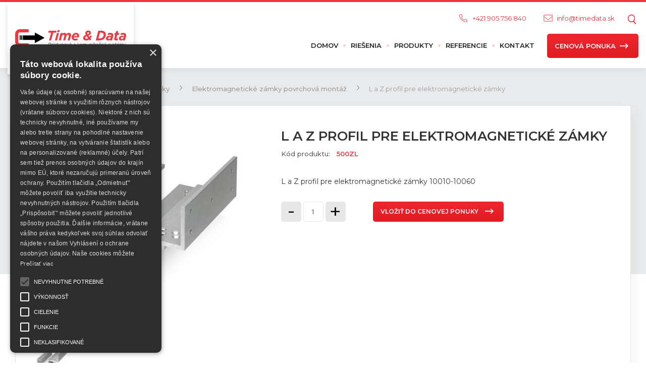

--- FILE ---
content_type: text/html; charset=utf-8
request_url: https://timedata.sk/produkt/l-z-profil-pre-elektromagneticke-zamky-2
body_size: 16100
content:
<!DOCTYPE html>
<html lang="sk" dir="ltr" prefix="og: http://ogp.me/ns# article: http://ogp.me/ns/article# book: http://ogp.me/ns/book# profile: http://ogp.me/ns/profile# video: http://ogp.me/ns/video# product: http://ogp.me/ns/product# content: http://purl.org/rss/1.0/modules/content/ dc: http://purl.org/dc/terms/ foaf: http://xmlns.com/foaf/0.1/ rdfs: http://www.w3.org/2000/01/rdf-schema# sioc: http://rdfs.org/sioc/ns# sioct: http://rdfs.org/sioc/types# skos: http://www.w3.org/2004/02/skos/core# xsd: http://www.w3.org/2001/XMLSchema#">
<head>

<!-- Global site tag (gtag.js) - Google Analytics -->
<!-- 
<script async src="https://www.googletagmanager.com/gtag/js?id=UA-39718357-1"></script>
<script>
  window.dataLayer = window.dataLayer || [];
  function gtag(){dataLayer.push(arguments);}
  gtag('js', new Date());

  gtag('config', 'UA-39718357-1');
</script>
-->

<!-- Google Tag Manager -->
<script>(function(w,d,s,l,i){w[l]=w[l]||[];w[l].push({'gtm.start':
new Date().getTime(),event:'gtm.js'});var f=d.getElementsByTagName(s)[0],
j=d.createElement(s),dl=l!='dataLayer'?'&l='+l:'';j.async=true;j.src=
'https://www.googletagmanager.com/gtm.js?id='+i+dl;f.parentNode.insertBefore(j,f);
})(window,document,'script','dataLayer','GTM-5DBJK8H');</script>
<!-- End Google Tag Manager -->

<link rel="stylesheet" href="https://use.fontawesome.com/releases/v5.5.0/css/all.css" integrity="sha384-B4dIYHKNBt8Bc12p+WXckhzcICo0wtJAoU8YZTY5qE0Id1GSseTk6S+L3BlXeVIU" crossorigin="anonymous">

	<script type="text/javascript" charset="UTF-8" src="//cdn.cookie-script.com/s/abf03079fbb7229d888709437672c4b9.js"></script>
  	<link rel="apple-touch-icon" sizes="57x57" href="/sites/all/themes/timedata/favicons/apple-icon-57x57.png">
	<link rel="apple-touch-icon" sizes="60x60" href="/sites/all/themes/timedata/favicons/apple-icon-60x60.png">
	<link rel="apple-touch-icon" sizes="72x72" href="/sites/all/themes/timedata/favicons/apple-icon-72x72.png">
	<link rel="apple-touch-icon" sizes="76x76" href="/sites/all/themes/timedata/favicons/apple-icon-76x76.png">
	<link rel="apple-touch-icon" sizes="114x114" href="/sites/all/themes/timedata/favicons/apple-icon-114x114.png">
	<link rel="apple-touch-icon" sizes="120x120" href="/sites/all/themes/timedata/favicons/apple-icon-120x120.png">
	<link rel="apple-touch-icon" sizes="144x144" href="/sites/all/themes/timedata/favicons/apple-icon-144x144.png">
	<link rel="apple-touch-icon" sizes="152x152" href="/sites/all/themes/timedata/favicons/apple-icon-152x152.png">
	<link rel="apple-touch-icon" sizes="180x180" href="/sites/all/themes/timedata/favicons/apple-icon-180x180.png">
	<link rel="icon" type="image/png" sizes="192x192"  href="/sites/all/themes/timedata/favicons/android-icon-192x192.png">
	<link rel="icon" type="image/png" sizes="32x32" href="/sites/all/themes/timedata/favicons/favicon-32x32.png">
	<link rel="icon" type="image/png" sizes="96x96" href="/sites/all/themes/timedata/favicons/favicon-96x96.png">
	<link rel="icon" type="image/png" sizes="16x16" href="/sites/all/themes/timedata/favicons/favicon-16x16.png">
	<link rel="manifest" href="/sites/all/themes/timedata/favicons/manifest.json">
	<meta name="msapplication-TileColor" content="#ffffff">
	<meta name="msapplication-TileImage" content="/sites/all/themes/timedata/favicons/ms-icon-144x144.png">
	<meta name="theme-color" content="#ffffff">
	<meta name="author" content="grafeon.sk">


  <link rel="profile" href="http://www.w3.org/1999/xhtml/vocab" />
  <meta charset="utf-8">
  <meta name="viewport" content="width=device-width, initial-scale=1.0">
  <meta http-equiv="Content-Type" content="text/html; charset=utf-8" />
<script src="https://www.google.com/recaptcha/api.js?hl=sk" async="async" defer="defer"></script>
<meta name="generator" content="Drupal 7 (http://drupal.org)" />
<link rel="canonical" href="https://timedata.sk/produkt/l-z-profil-pre-elektromagneticke-zamky-2" />
<link rel="shortlink" href="https://timedata.sk/node/257" />
<meta property="og:site_name" content="TimeData.sk" />
<meta property="og:type" content="article" />
<meta property="og:url" content="https://timedata.sk/produkt/l-z-profil-pre-elektromagneticke-zamky-2" />
<meta property="og:title" content="L a Z profil pre elektromagnetické zámky" />
<meta property="og:updated_time" content="2023-12-07T09:13:36+01:00" />
<meta name="twitter:card" content="summary" />
<meta name="twitter:url" content="https://timedata.sk/produkt/l-z-profil-pre-elektromagneticke-zamky-2" />
<meta name="twitter:title" content="L a Z profil pre elektromagnetické zámky" />
<meta property="article:published_time" content="2019-05-28T13:36:18+02:00" />
<meta property="article:modified_time" content="2023-12-07T09:13:36+01:00" />
<meta itemprop="name" content="L a Z profil pre elektromagnetické zámky" />
<meta name="dcterms.title" content="L a Z profil pre elektromagnetické zámky" />
<meta name="dcterms.creator" content="Timedata" />
<meta name="dcterms.date" content="2019-05-28T13:36+02:00" />
<meta name="dcterms.type" content="Text" />
<meta name="dcterms.format" content="text/html" />
<meta name="dcterms.identifier" content="https://timedata.sk/produkt/l-z-profil-pre-elektromagneticke-zamky-2" />
<meta name="dcterms.language" content="sk" />
<meta name="dcterms.modified" content="2023-12-07T09:13+01:00" />
  <title>L a Z profil pre elektromagnetické zámky | TimeData.sk</title>
  <link type="text/css" rel="stylesheet" href="https://timedata.sk/sites/default/files/css/css_lQaZfjVpwP_oGNqdtWCSpJT1EMqXdMiU84ekLLxQnc4.css" media="all" />
<link type="text/css" rel="stylesheet" href="https://timedata.sk/sites/default/files/css/css_LXYYQJmZAZjfALSuCe2E4KLdUvI3OQ9HP2tQW-1Ne8c.css" media="all" />
<link type="text/css" rel="stylesheet" href="https://timedata.sk/sites/default/files/css/css_2NZ9Gi_HoyCQGdmsoOIp3Bvfd-F7V7kb-ySTutBlXwI.css" media="all" />
<link type="text/css" rel="stylesheet" href="https://timedata.sk/sites/default/files/css/css_1csh2A1ff0J_0VgTZWbqwJ1J2wUeyNY8rauEC-3iGTQ.css" media="all" />
<style>#back-top{right:40px;}#back-top span#button{background-color:#CCCCCC;}#back-top span#button:hover{opacity:1;filter:alpha(opacity = 1);background-color:#777777;}
</style>
<link type="text/css" rel="stylesheet" href="https://timedata.sk/sites/default/files/css/css_3CmLiWGtCk2lPDdBSlaGD-IKLSnnEovkuiQE66QzhlA.css" media="all" />
<link type="text/css" rel="stylesheet" href="//cdn.jsdelivr.net/bootstrap/3.3.7/css/bootstrap.min.css" media="all" />
<link type="text/css" rel="stylesheet" href="https://timedata.sk/sites/default/files/css/css_yUi2cuE4TiOe1tG6TdI_UhvX-esmjBVSffEidz_EBcw.css" media="all" />
  <!-- HTML5 element support for IE6-8 -->
  <!--[if lt IE 9]>
    <script src="//html5shiv.googlecode.com/svn/trunk/html5.js"></script>
  <![endif]-->
  <script src="https://timedata.sk/sites/default/files/js/js_h8Od-FAGkhR_7A30HaaMaTrO_5Hale-5uw8QHV7ogq0.js"></script>
<script src="https://timedata.sk/sites/default/files/js/js_CBRzlp6rJlkzB5IledWa37AW8O8XKKfz_N03lSkJANU.js"></script>
<script src="//cdn.jsdelivr.net/bootstrap/3.3.7/js/bootstrap.min.js"></script>
<script src="https://timedata.sk/sites/default/files/js/js_2h47sYh-ebeMcz0k-EDvO2sB4qeyox969lwbu-N2fg0.js"></script>
<script src="https://timedata.sk/sites/default/files/js/js_zDF223zR-Okhb_dwSxoo64zhPqQOl4-Sg4OiazMEtsw.js"></script>
<script src="https://timedata.sk/sites/default/files/js/js_xiQ-h9W6d4rPafuEvOEJKZ2bA7210bm7Ei0oqMs065c.js"></script>
<script src="https://timedata.sk/sites/default/files/js/js_OLgr-593LYCzF1vZ05PpqLNjLgPEsdxeuLPiASPOib8.js"></script>
<script>jQuery.extend(Drupal.settings, {"basePath":"\/","pathPrefix":"","ajaxPageState":{"theme":"timedata","theme_token":"oH1T7uAXJ4Cwd-BdqpkIbnE2xkJyozZgYTGwTUcMIWw","jquery_version":"1.10","js":{"sites\/all\/modules\/bxslider\/js\/bxslider_ths.js":1,"sites\/all\/themes\/bootstrap\/js\/bootstrap.js":1,"sites\/all\/modules\/jquery_update\/replace\/jquery\/1.10\/jquery.min.js":1,"misc\/jquery-extend-3.4.0.js":1,"misc\/jquery-html-prefilter-3.5.0-backport.js":1,"misc\/jquery.once.js":1,"misc\/drupal.js":1,"sites\/all\/libraries\/easing\/jquery.easing.min.js":1,"sites\/all\/modules\/field_group\/horizontal-tabs\/horizontal-tabs.js":1,"sites\/all\/modules\/jquery_update\/replace\/ui\/external\/jquery.cookie.js":1,"sites\/all\/modules\/jquery_update\/replace\/misc\/jquery.form.min.js":1,"sites\/all\/libraries\/slick\/slick\/slick.min.js":1,"misc\/ajax.js":1,"sites\/all\/modules\/jquery_update\/js\/jquery_update.js":1,"\/\/cdn.jsdelivr.net\/bootstrap\/3.3.7\/js\/bootstrap.min.js":1,"sites\/all\/modules\/ajax_error_behavior\/ajax_error_behavior.js":1,"public:\/\/languages\/sk_3V-3PlPXg9iuVuiKkpTp9-TY4baKRtJcH5fBXve1TB8.js":1,"sites\/all\/libraries\/colorbox\/jquery.colorbox-min.js":1,"sites\/all\/modules\/colorbox\/js\/colorbox.js":1,"sites\/all\/modules\/colorbox\/styles\/plain\/colorbox_style.js":1,"sites\/all\/modules\/colorbox\/js\/colorbox_load.js":1,"sites\/all\/modules\/scroll_to_top\/scroll_to_top.js":1,"misc\/form.js":1,"sites\/all\/themes\/bootstrap\/js\/misc\/_collapse.js":1,"sites\/all\/libraries\/bxslider\/jquery.bxslider.min.js":1,"sites\/all\/modules\/captcha\/captcha.js":1,"misc\/textarea.js":1,"sites\/all\/modules\/webform\/js\/webform.js":1,"sites\/all\/modules\/views\/js\/base.js":1,"sites\/all\/themes\/bootstrap\/js\/misc\/_progress.js":1,"sites\/all\/modules\/views\/js\/ajax_view.js":1,"sites\/all\/modules\/slick\/js\/slick.load.min.js":1,"sites\/all\/libraries\/superfish\/jquery.hoverIntent.minified.js":1,"sites\/all\/libraries\/superfish\/supposition.js":1,"sites\/all\/libraries\/superfish\/superfish.js":1,"sites\/all\/libraries\/superfish\/supersubs.js":1,"sites\/all\/modules\/superfish\/superfish.js":1,"sites\/all\/themes\/timedata\/js\/classie.js":1,"sites\/all\/themes\/timedata\/js\/skrollr.js":1,"sites\/all\/themes\/timedata\/js\/jquery.mCustomScrollbar.concat.min.js":1,"sites\/all\/themes\/timedata\/js\/jquery.lettering.js":1,"sites\/all\/themes\/timedata\/js\/jquery.textillate.js":1,"sites\/all\/themes\/timedata\/js\/masonry.pkgd.min.js":1,"sites\/all\/themes\/timedata\/js\/video.js":1,"sites\/all\/themes\/timedata\/js\/Youtube.min.js":1,"sites\/all\/themes\/timedata\/js\/jquery-ui.min.js":1,"sites\/all\/themes\/timedata\/js\/typed.js":1,"sites\/all\/themes\/timedata\/js\/scripts.js":1,"sites\/all\/themes\/bootstrap\/js\/modules\/views\/js\/ajax_view.js":1,"sites\/all\/themes\/bootstrap\/js\/misc\/ajax.js":1},"css":{"modules\/system\/system.base.css":1,"sites\/all\/modules\/field_group\/horizontal-tabs\/horizontal-tabs.css":1,"sites\/all\/libraries\/slick\/slick\/slick.css":1,"sites\/all\/modules\/scroll_to_top\/scroll_to_top.css":1,"modules\/field\/theme\/field.css":1,"modules\/node\/node.css":1,"sites\/all\/modules\/nodeorder\/css\/nodeorder.css":1,"sites\/all\/modules\/views\/css\/views.css":1,"sites\/all\/modules\/ckeditor\/css\/ckeditor.css":1,"sites\/all\/modules\/colorbox\/styles\/plain\/colorbox_style.css":1,"sites\/all\/modules\/ctools\/css\/ctools.css":1,"public:\/\/css\/menu_icons.css":1,"0":1,"sites\/all\/libraries\/bxslider\/jquery.bxslider.css":1,"sites\/all\/modules\/bxslider\/css\/bxslider.css":1,"public:\/\/honeypot\/honeypot.css":1,"sites\/all\/modules\/webform\/css\/webform.css":1,"sites\/all\/libraries\/superfish\/css\/superfish.css":1,"\/\/cdn.jsdelivr.net\/bootstrap\/3.3.7\/css\/bootstrap.min.css":1,"sites\/all\/themes\/bootstrap\/css\/3.3.7\/overrides.min.css":1,"sites\/all\/themes\/timedata\/css\/jquery.mCustomScrollbar.min.css":1,"sites\/all\/themes\/timedata\/css\/animate.css":1,"sites\/all\/themes\/timedata\/css\/video-js.min.css":1,"sites\/all\/themes\/timedata\/css\/jquery-ui.min.css":1,"sites\/all\/themes\/timedata\/css\/style.css":1}},"ajaxErrorBehavior":{"behavior":"console","error":"There was some error in the user interface, please contact the site administrator.","watchdog_url":"https:\/\/timedata.sk\/ajax_error_behavior\/watchdog"},"colorbox":{"opacity":"0.85","current":"{current} of {total}","previous":"\u00ab Prev","next":"Next \u00bb","close":"Close","maxWidth":"98%","maxHeight":"98%","fixed":true,"mobiledetect":true,"mobiledevicewidth":"480px"},"scroll_to_top":{"label":"Hore"},"superfish":{"1":{"id":"1","sf":{"animation":{"opacity":"show","height":"show"},"speed":"fast","dropShadows":false},"plugins":{"supposition":true,"supersubs":true}}},"better_exposed_filters":{"views":{"Kategorie_pocet_produktov":{"displays":{"block":{"filters":[]}}},"kateg_rie_v_katal_gu":{"displays":{"block":{"filters":[]}}},"Breadcrumbs":{"displays":{"block":{"filters":[]}}},"produkt_tabs":{"displays":{"block":{"filters":[]}}},"v_pisy_v_katal_gu":{"displays":{"block_3":{"filters":[]}}}}},"bxslider_ths":{"field_obr_zky_produktu":{"slider_id":"field_obr_zky_produktu","slider_settings":{"mode":"horizontal","speed":500,"slideMargin":0,"startSlide":0,"randomStart":0,"infiniteLoop":0,"hideControlOnEnd":1,"easing":"","captions":0,"ticker":0,"tickerHover":0,"adaptiveHeight":0,"adaptiveHeightSpeed":500,"video":0,"responsive":1,"useCSS":1,"preloadImages":0,"swipeThreshold":50,"oneToOneTouch":1,"preventDefaultSwipeX":1,"preventDefaultSwipeY":0,"pager":false,"controls":1,"nextText":"Next","prevText":"Prev","nextSelector":"","prevSelector":"","autoControls":0,"startText":"Start","stopText":"Stop","autoControlsCombine":0,"autoControlsSelector":"","auto":0,"pause":4000,"autoStart":1,"autoDirection":"next","autoHover":0,"autoDelay":0,"minSlides":1,"maxSlides":1,"moveSlides":0,"slideWidth":0},"thumbnail_slider_settings":{"mode":"horizontal","speed":500,"slideMargin":0,"startSlide":0,"randomStart":0,"infiniteLoop":0,"hideControlOnEnd":1,"easing":"","captions":0,"ticker":0,"tickerHover":0,"adaptiveHeight":0,"adaptiveHeightSpeed":500,"responsive":1,"useCSS":1,"preloadImages":0,"swipeThreshold":50,"oneToOneTouch":1,"preventDefaultSwipeX":1,"preventDefaultSwipeY":0,"pager":"","controls":1,"nextText":"Next","prevText":"Prev","autoControls":0,"startText":"Start","stopText":"Stop","autoControlsCombine":0,"auto":0,"pause":4000,"autoStart":1,"autoDirection":"next","autoHover":0,"autoDelay":0,"minSlides":4,"maxSlides":4,"moveSlides":1,"slideWidth":null}}},"urlIsAjaxTrusted":{"\/produkt\/l-z-profil-pre-elektromagneticke-zamky-2":true,"https:\/\/timedata.sk\/views\/ajax":true},"views":{"ajax_path":"https:\/\/timedata.sk\/views\/ajax","ajaxViews":{"views_dom_id:991a272ae505132c7c780d83bdc106f1":{"view_name":"produkt_tabs","view_display_id":"block","view_args":"257","view_path":"node\/257","view_base_path":null,"view_dom_id":"991a272ae505132c7c780d83bdc106f1","pager_element":0}}},"slick":{"accessibility":true,"adaptiveHeight":false,"autoplay":false,"autoplaySpeed":3000,"pauseOnHover":true,"pauseOnDotsHover":false,"arrows":true,"centerMode":false,"centerPadding":"50px","dots":false,"dotsClass":"slick-dots","draggable":true,"fade":false,"focusOnSelect":false,"infinite":true,"initialSlide":0,"lazyLoad":"ondemand","mousewheel":false,"randomize":false,"rtl":false,"rows":1,"slidesPerRow":1,"slide":"","slidesToShow":1,"slidesToScroll":1,"speed":500,"swipe":true,"swipeToSlide":false,"edgeFriction":0.35,"touchMove":true,"touchThreshold":5,"useCSS":true,"cssEase":"ease","useTransform":true,"easing":"linear","variableWidth":false,"vertical":false,"verticalSwiping":false,"waitForAnimate":true},"bootstrap":{"anchorsFix":"0","anchorsSmoothScrolling":"0","formHasError":1,"popoverEnabled":1,"popoverOptions":{"animation":1,"html":0,"placement":"right","selector":"","trigger":"click","triggerAutoclose":1,"title":"","content":"","delay":0,"container":"body"},"tooltipEnabled":1,"tooltipOptions":{"animation":1,"html":0,"placement":"auto left","selector":"","trigger":"hover focus","delay":0,"container":"body"}}});</script>
  
  <!-- Facebook Pixel Code -->
<script>
  !function(f,b,e,v,n,t,s)
  {if(f.fbq)return;n=f.fbq=function(){n.callMethod?
  n.callMethod.apply(n,arguments):n.queue.push(arguments)};
  if(!f._fbq)f._fbq=n;n.push=n;n.loaded=!0;n.version='2.0';
  n.queue=[];t=b.createElement(e);t.async=!0;
  t.src=v;s=b.getElementsByTagName(e)[0];
  s.parentNode.insertBefore(t,s)}(window, document,'script',
  'https://connect.facebook.net/en_US/fbevents.js');
  fbq('init', '167969041683402');
  fbq('track', 'PageView');
</script>
<noscript><img height="1" width="1" style="display:none"
  src="https://www.facebook.com/tr?id=167969041683402&ev=PageView&noscript=1"
/></noscript>
<!-- End Facebook Pixel Code -->
</head>
<body class="navbar-is-fixed-top html not-front not-logged-in no-sidebars page-node page-node- page-node-257 node-type-produkt-v-katal-gu i18n-sk">	

<!-- Google Tag Manager (noscript) -->
<noscript><iframe src="https://www.googletagmanager.com/ns.html?id=GTM-5DBJK8H"
height="0" width="0" style="display:none;visibility:hidden"></iframe></noscript>
<!-- End Google Tag Manager (noscript) -->


<div class="cenova_ponuka rolltop">
<div class="closeButton">&#10006;</div>
<form class="webform-client-form webform-client-form-53" action="/produkt/l-z-profil-pre-elektromagneticke-zamky-2" method="post" id="webform-client-form-53" accept-charset="UTF-8"><div><div class="form-item webform-component webform-component-textfield webform-component--vase-meno form-group form-item form-item-submitted-vase-meno form-type-textfield form-group"> <label class="control-label" for="edit-submitted-vase-meno--2">Meno a priezvisko <span class="form-required" title="Toto pole je povinné.">*</span></label>
<input required="required" placeholder="Meno a priezvisko" class="form-control form-text required" type="text" id="edit-submitted-vase-meno--2" name="submitted[vase_meno]" value="" size="60" maxlength="128" /></div><div class="form-item webform-component webform-component-email webform-component--vas-e-mail form-group form-item form-item-submitted-vas-e-mail form-type-webform-email form-group"> <label class="control-label" for="edit-submitted-vas-e-mail">Váš e-mail <span class="form-required" title="Toto pole je povinné.">*</span></label>
<input required="required" class="email form-control form-text form-email required" placeholder="vas@email.sk" type="email" id="edit-submitted-vas-e-mail" name="submitted[vas_e_mail]" size="60" /></div><div class="form-item webform-component webform-component-textfield webform-component--vas-telefon form-group form-item form-item-submitted-vas-telefon form-type-textfield form-group"> <label class="control-label" for="edit-submitted-vas-telefon">Telefónne číslo <span class="form-required" title="Toto pole je povinné.">*</span></label>
<input required="required" placeholder="+421 XXX XXX XXX" class="form-control form-text required" type="text" id="edit-submitted-vas-telefon" name="submitted[vas_telefon]" value="" size="60" maxlength="128" /></div><div class="form-item webform-component webform-component-textarea webform-component--vasa-sprava form-group form-item form-item-submitted-vasa-sprava form-type-textarea form-group"> <label class="control-label" for="edit-submitted-vasa-sprava--2">Vaša správa <span class="form-required" title="Toto pole je povinné.">*</span></label>
<div class="form-textarea-wrapper resizable"><textarea required="required" placeholder="Vaša správa" class="form-control form-textarea required" id="edit-submitted-vasa-sprava--2" name="submitted[vasa_sprava]" cols="60" rows="5">Dobrý deň,

Mám záujem o...</textarea></div></div><div class="form-item webform-component webform-component-textarea webform-component--produkty form-group form-item form-item-submitted-produkty form-type-textarea form-group"> <label class="control-label" for="edit-submitted-produkty">Produkty</label>
<div class="form-textarea-wrapper resizable"><textarea readonly="readonly" class="form-control form-textarea" id="edit-submitted-produkty" name="submitted[produkty]" cols="60" rows="5"></textarea></div></div><div class="form-item webform-component webform-component-checkboxes webform-component--suhlasim-so-spracovanim-osobnych-udajov form-group form-item form-item-submitted-suhlasim-so-spracovanim-osobnych-udajov form-type-checkboxes form-group"><div id="edit-submitted-suhlasim-so-spracovanim-osobnych-udajov--2" class="form-checkboxes"><div class="form-item form-item-submitted-suhlasim-so-spracovanim-osobnych-udajov-suhlas form-type-checkbox checkbox"> <label class="control-label" for="edit-submitted-suhlasim-so-spracovanim-osobnych-udajov--2-1"><input required="required" type="checkbox" id="edit-submitted-suhlasim-so-spracovanim-osobnych-udajov--2-1" name="submitted[suhlasim_so_spracovanim_osobnych_udajov][suhlas]" value="suhlas" class="form-checkbox" />Súhlasím so <a href="/súhlas-dotknutej-osoby-so-spracovaním-osobných-údajov" target="blank">spracovaním osobných údajov</a>.</label>
</div></div> <label class="control-label element-invisible" for="edit-submitted-suhlasim-so-spracovanim-osobnych-udajov--2">Súhlasím so spracovaním osobných údajov <span class="form-required" title="Toto pole je povinné.">*</span></label>
</div><input type="hidden" name="details[sid]" />
<input type="hidden" name="details[page_num]" value="1" />
<input type="hidden" name="details[page_count]" value="1" />
<input type="hidden" name="details[finished]" value="0" />
<input type="hidden" name="form_build_id" value="form-uGm8rDcGJ2lI6IvQg_0nz3pRJeQCnxvZ2NAkXT2hzwM" />
<input type="hidden" name="form_id" value="webform_client_form_53" />
<input type="hidden" name="honeypot_time" value="1768593080|abK2mUwLVNumBzaoTTHGpqPpXXBB8rwV1okcDRPRpzI" />
<div class="url-textfield"><div class="form-item form-item-url form-type-textfield form-group"> <label class="control-label" for="edit-url--2">Leave this field blank</label>
<input autocomplete="off" class="form-control form-text" type="text" id="edit-url--2" name="url" value="" size="20" maxlength="128" /></div></div><div class="captcha"><input type="hidden" name="captcha_sid" value="1588375" />
<input type="hidden" name="captcha_token" value="98f6f561160ad842ec31e4859b752804" />
<input type="hidden" name="captcha_response" value="Google no captcha" />
<div class="g-recaptcha" data-sitekey="6Ldkr7UZAAAAAK-jFmvu--GWB6qLmbFfIeuPt6P7" data-theme="light" data-type="image"></div></div><div class="form-actions"><button class="webform-submit button-primary btn btn-default form-submit" type="submit" name="op" value="Odoslať">Odoslať</button>
</div></div></form></div>


  <div id="skip-link">
    <a href="#main-content" class="element-invisible element-focusable">Skočiť na hlavný obsah</a>
  </div>
    <div class='cartProducts'>9pYn4H3LQZ52UNzjUKH4B2GpLlgvGYrQopet6ieXhjZc7zw2ke</div><div class='contentProductsDB'>Zatiaľ nemáte v cenovej ponuke žiadne produkty</div>
<header id="navbar" role="banner" class="navbar navbar-fixed-top navbar-default">
  <div class="container">
    <div class="navbar-header">
              <a class="logo navbar-btn pull-left" href="https://timedata.sk/" title="Domov">
		
								<img src="/sites/all/themes/timedata/logo.svg" alt="Domov" />
				  			
			
          
        </a>
      
      
              <button type="button" class="navbar-toggle" data-toggle="collapse" data-target=".navbar-collapse">
          <span class="sr-only">Toggle navigation</span>
          <span class="icon-bar"></span>
          <span class="icon-bar"></span>
          <span class="icon-bar"></span>
        </button>
          </div>

          <div class="navbar-collapse collapse">
        <nav role="navigation">
                        <div class="region region-navigation">
    <section id="block-block-17" class="block block-block clearfix">

      
  <a href="tel:+421901234567" class="header_phone">+421 905 756 840</a>
<a href="mailto:info@timedata.sk" class="header_mail">info@timedata.sk</a>
<a href="/vyhladavanie" class="lupa"></a>
</section>
<section id="block-superfish-1" class="block block-superfish clearfix">

      
  <ul  id="superfish-1" class="menu sf-menu sf-main-menu sf-horizontal sf-style-none sf-total-items-6 sf-parent-items-2 sf-single-items-4"><li id="menu-527-1" class="first odd sf-item-1 sf-depth-1 sf-no-children"><a href="https://timedata.sk/" title="" class="sf-depth-1">Domov</a></li><li id="menu-530-1" class="middle even sf-item-2 sf-depth-1 sf-total-children-10 sf-parent-children-1 sf-single-children-9 menuparent"><a href="https://timedata.sk/riesenia" class="sf-depth-1 menuparent">Riešenia</a><ul><li id="menu-633-1" class="first odd sf-item-1 sf-depth-2 sf-total-children-2 sf-parent-children-0 sf-single-children-2 menuparent"><a href="https://timedata.sk/videosystemy" class="sf-depth-2 menuparent">Videosystémy</a><ul><li id="menu-686-1" class="first odd sf-item-1 sf-depth-3 sf-no-children"><a href="https://timedata.sk/dvojvodicovy-videosystem-smart7" class="sf-depth-3">Dvojvodičový videosystém</a></li><li id="menu-687-1" class="last even sf-item-2 sf-depth-3 sf-no-children"><a href="https://timedata.sk/tcpip-videosystem" class="sf-depth-3">TCP/IP videosystém</a></li></ul></li><li id="menu-688-1" class="middle even sf-item-2 sf-depth-2 sf-no-children"><a href="https://timedata.sk/turnikety" class="sf-depth-2">Turnikety</a></li><li id="menu-631-1" class="middle odd sf-item-3 sf-depth-2 sf-no-children"><a href="https://timedata.sk/pristupove-systemy" class="sf-depth-2">Prístupové systémy</a></li><li id="menu-632-1" class="middle even sf-item-4 sf-depth-2 sf-no-children"><a href="https://timedata.sk/audio-systemy" class="sf-depth-2">Audiosystémy</a></li><li id="menu-780-1" class="middle odd sf-item-5 sf-depth-2 sf-no-children"><a href="https://timedata.sk/navrh-realizacia-projektov" class="sf-depth-2">Návrh a realizácia projektov</a></li><li id="menu-782-1" class="middle even sf-item-6 sf-depth-2 sf-no-children"><a href="https://timedata.sk/hw-sw-pre-sportove-centra" class="sf-depth-2">HW a SW pre športové centrá</a></li><li id="menu-537-1" class="middle odd sf-item-7 sf-depth-2 sf-no-children"><a href="https://timedata.sk/hotely-0" target="_blank" class="sf-depth-2">Hotelové systémy</a></li><li id="menu-636-1" class="middle even sf-item-8 sf-depth-2 sf-no-children"><a href="https://timedata.sk/inteligentny-elektronicky-zamok-awilok" class="sf-depth-2">Inteligentné systémy</a></li><li id="menu-540-1" class="middle odd sf-item-9 sf-depth-2 sf-no-children"><a href="https://timedata.sk/velkoobchod" class="sf-depth-2">Veľkoobchod</a></li><li id="menu-627-1" class="last even sf-item-10 sf-depth-2 sf-no-children"><a href="https://timedata.sk/servis" class="sf-depth-2">Servis</a></li></ul></li><li id="menu-529-1" class="middle odd sf-item-3 sf-depth-1 sf-no-children"><a href="https://timedata.sk/produkty" class="sf-depth-1">Produkty</a></li><li id="menu-542-1" class="middle even sf-item-4 sf-depth-1 sf-total-children-4 sf-parent-children-0 sf-single-children-4 menuparent"><a href="https://timedata.sk/referencie" class="sf-depth-1 menuparent">Referencie</a><ul><li id="menu-641-1" class="first odd sf-item-1 sf-depth-2 sf-no-children"><a href="https://timedata.sk/referencie?kategoria=72" class="sf-depth-2">Hotelové systémy</a></li><li id="menu-676-1" class="middle even sf-item-2 sf-depth-2 sf-no-children"><a href="https://timedata.sk/referencie?kategoria=75" class="sf-depth-2">Prístupové systémy</a></li><li id="menu-677-1" class="middle odd sf-item-3 sf-depth-2 sf-no-children"><a href="https://timedata.sk/referencie?kategoria=74" class="sf-depth-2">Turniketové systémy</a></li><li id="menu-778-1" class="last even sf-item-4 sf-depth-2 sf-no-children"><a href="https://timedata.sk/referencie?kategoria=78" class="sf-depth-2">Inteligentné systémy</a></li></ul></li><li id="menu-532-1" class="middle odd sf-item-5 sf-depth-1 sf-no-children"><a href="https://timedata.sk/kontakt" class="sf-depth-1">Kontakt</a></li><li id="menu-533-1" class="last even sf-item-6 sf-depth-1 sf-no-children"><a href="https://timedata.sk/cenova-ponuka" class="sf-depth-1">Cenová ponuka</a></li></ul>
</section>
  </div>
                  </nav>
      </div>
      </div>
</header>


<div class="container-fluid fullwidth_ui">
          </div>



			<h1 class="page-header">L a Z profil pre elektromagnetické zámky</h1>
		  
<div class="main-container container">

  <header role="banner" id="page-header">
    
  </header> <!-- /#page-header -->

  <div class="row">
  

    
    <section class="col-sm-12">
                  <a id="main-content"></a>
      
                                            	  	
	  
        <div class="region region-content">
    <section id="block-system-main" class="block block-system clearfix">

      
  

<section id="block-views-kateg-rie-v-katal-gu-block" class="block block-views col-xs-12 col-sm-3 col-md-3 col-lg-3 contextual-links-region clearfix">
	<h2 class="block-title">Kategórie</h2>
		<div class="view view-kateg-rie-v-katal-gu view-id-kateg_rie_v_katal_gu view-display-id-block view-dom-id-8bb5612939209c04963dfd7ff7e5e34b">
        
  
  
      <div class="view-content">
      <ul><li>  
          <div class="li_class_bg views-fieldset" data-module="views_fieldsets">
            <div class="views-field views-field-field-obr-zok-kateg-rie"><div class="field-content"></div></div>                <div class="views-field views-field-name"><span class="field-content"><a href="https://timedata.sk/katalog/videosystemy">Videosystémy</a></span></div>                <div class="views-field views-field-view"><span class="field-content"><div class="view view-Kategorie-pocet-produktov view-id-Kategorie_pocet_produktov view-display-id-block view-dom-id-e4915e6477dcc23e7e58230fca67bdce">
        
  
  
      <div class="view-content">
        <div>
      
  <div>        <span>105 produktov</span>  </div>  </div>
    </div>
  
  
  
  
  
  
</div></span></div>      </div>

  <ul><li>  
          <div class="li_class_bg views-fieldset" data-module="views_fieldsets">
            <div class="views-field views-field-field-obr-zok-kateg-rie"><div class="field-content"></div></div>                <div class="views-field views-field-name"><span class="field-content"><a href="https://timedata.sk/katalog/dvojvodicovy-video-system-smart7">DVOJVODIČOVÝ video systém SMART7</a></span></div>                <div class="views-field views-field-view"><span class="field-content"><div class="view view-Kategorie-pocet-produktov view-id-Kategorie_pocet_produktov view-display-id-block view-dom-id-980046fb0a595201014f5a211c949751">
        
  
  
      <div class="view-content">
        <div>
      
  <div>        <span>18 produktov</span>  </div>  </div>
    </div>
  
  
  
  
  
  
</div></span></div>      </div>

  <ul><li>  
          <div class="li_class_bg views-fieldset" data-module="views_fieldsets">
            <div class="views-field views-field-field-obr-zok-kateg-rie"><div class="field-content"></div></div>                <div class="views-field views-field-name"><span class="field-content"><a href="https://timedata.sk/katalog/vonkajsie-jednotky">Vonkajšie jednotky</a></span></div>                <div class="views-field views-field-view"><span class="field-content"><div class="view view-Kategorie-pocet-produktov view-id-Kategorie_pocet_produktov view-display-id-block view-dom-id-e39766a052607bff0f36eb011994614f">
        
  
  
      <div class="view-content">
        <div>
      
  <div>        <span>6 produktov</span>  </div>  </div>
    </div>
  
  
  
  
  
  
</div></span></div>      </div>

  </li>
<li>  
          <div class="li_class_bg views-fieldset" data-module="views_fieldsets">
            <div class="views-field views-field-field-obr-zok-kateg-rie"><div class="field-content"></div></div>                <div class="views-field views-field-name"><span class="field-content"><a href="https://timedata.sk/katalog/vnutorne-jednotky">Vnútorné jednotky</a></span></div>                <div class="views-field views-field-view"><span class="field-content"><div class="view view-Kategorie-pocet-produktov view-id-Kategorie_pocet_produktov view-display-id-block view-dom-id-a877b61b7f605f01a4f8fb9860e322f6">
        
  
  
      <div class="view-content">
        <div>
      
  <div>        <span>6 produktov</span>  </div>  </div>
    </div>
  
  
  
  
  
  
</div></span></div>      </div>

  </li>
<li>  
          <div class="li_class_bg views-fieldset" data-module="views_fieldsets">
            <div class="views-field views-field-field-obr-zok-kateg-rie"><div class="field-content"></div></div>                <div class="views-field views-field-name"><span class="field-content"><a href="https://timedata.sk/katalog/prislusenstvo">Príslušenstvo</a></span></div>                <div class="views-field views-field-view"><span class="field-content"><div class="view view-Kategorie-pocet-produktov view-id-Kategorie_pocet_produktov view-display-id-block view-dom-id-e288971e59ef3d0ac1b1b766b421632c">
        
  
  
      <div class="view-content">
        <div>
      
  <div>        <span>6 produktov</span>  </div>  </div>
    </div>
  
  
  
  
  
  
</div></span></div>      </div>

  </li>
</ul></li>
<li>  
          <div class="li_class_bg views-fieldset" data-module="views_fieldsets">
            <div class="views-field views-field-field-obr-zok-kateg-rie"><div class="field-content"></div></div>                <div class="views-field views-field-name"><span class="field-content"><a href="https://timedata.sk/katalog/tcpip-video-system">TCP/IP video systém</a></span></div>                <div class="views-field views-field-view"><span class="field-content"><div class="view view-Kategorie-pocet-produktov view-id-Kategorie_pocet_produktov view-display-id-block view-dom-id-6289a17782a169aed910e6e65d9e1b43">
        
  
  
      <div class="view-content">
        <div>
      
  <div>        <span>2 produktov</span>  </div>  </div>
    </div>
  
  
  
  
  
  
</div></span></div>      </div>

  </li>
<li>  
          <div class="li_class_bg views-fieldset" data-module="views_fieldsets">
            <div class="views-field views-field-field-obr-zok-kateg-rie"><div class="field-content"></div></div>                <div class="views-field views-field-name"><span class="field-content"><a href="https://timedata.sk/katalog/system-melody-video-s-kodova-volba">Systém MELODY Video s kódová voľba</a></span></div>                <div class="views-field views-field-view"><span class="field-content"><div class="view view-Kategorie-pocet-produktov view-id-Kategorie_pocet_produktov view-display-id-block view-dom-id-0c85d695d65d825534d9b4c2edd05434">
        
  
  
      <div class="view-content">
        <div>
      
  <div>        <span>14 produktov</span>  </div>  </div>
    </div>
  
  
  
  
  
  
</div></span></div>      </div>

  <ul><li>  
          <div class="li_class_bg views-fieldset" data-module="views_fieldsets">
            <div class="views-field views-field-field-obr-zok-kateg-rie"><div class="field-content"></div></div>                <div class="views-field views-field-name"><span class="field-content"><a href="https://timedata.sk/katalog/tabla-s-povrchovou-montazou-1">Tablá s povrchovou montážou</a></span></div>                <div class="views-field views-field-view"><span class="field-content"><div class="view view-Kategorie-pocet-produktov view-id-Kategorie_pocet_produktov view-display-id-block view-dom-id-3f289362c6ce5154d255e958e1dd7025">
        
  
  
      <div class="view-content">
        <div>
      
  <div>        <span>7 produktov</span>  </div>  </div>
    </div>
  
  
  
  
  
  
</div></span></div>      </div>

  </li>
<li>  
          <div class="li_class_bg views-fieldset" data-module="views_fieldsets">
            <div class="views-field views-field-field-obr-zok-kateg-rie"><div class="field-content"></div></div>                <div class="views-field views-field-name"><span class="field-content"><a href="https://timedata.sk/katalog/tabla-so-zapustnou-montazou-1">Tablá so zápustnou montážou</a></span></div>                <div class="views-field views-field-view"><span class="field-content"><div class="view view-Kategorie-pocet-produktov view-id-Kategorie_pocet_produktov view-display-id-block view-dom-id-c2bcd098a3a665db500ee7bcc5313fd9">
        
  
  
      <div class="view-content">
        <div>
      
  <div>        <span>7 produktov</span>  </div>  </div>
    </div>
  
  
  
  
  
  
</div></span></div>      </div>

  </li>
</ul></li>
<li>  
          <div class="li_class_bg views-fieldset" data-module="views_fieldsets">
            <div class="views-field views-field-field-obr-zok-kateg-rie"><div class="field-content"></div></div>                <div class="views-field views-field-name"><span class="field-content"><a href="https://timedata.sk/katalog/system-melody-video-s-priama-volba">Systém MELODY Video s priama voľba</a></span></div>                <div class="views-field views-field-view"><span class="field-content"><div class="view view-Kategorie-pocet-produktov view-id-Kategorie_pocet_produktov view-display-id-block view-dom-id-9f4b5c9f96c697ce378858aaab2b71a8">
        
  
  
      <div class="view-content">
        <div>
      
  <div>        <span>62 produktov</span>  </div>  </div>
    </div>
  
  
  
  
  
  
</div></span></div>      </div>

  <ul><li>  
          <div class="li_class_bg views-fieldset" data-module="views_fieldsets">
            <div class="views-field views-field-field-obr-zok-kateg-rie"><div class="field-content"></div></div>                <div class="views-field views-field-name"><span class="field-content"><a href="https://timedata.sk/katalog/tabla-s-povrchovou-montazou-2">Tablá s povrchovou montážou</a></span></div>                <div class="views-field views-field-view"><span class="field-content"><div class="view view-Kategorie-pocet-produktov view-id-Kategorie_pocet_produktov view-display-id-block view-dom-id-9e2e17f085f17c6f0ec41abde1330873">
        
  
  
      <div class="view-content">
        <div>
      
  <div>        <span>31 produktov</span>  </div>  </div>
    </div>
  
  
  
  
  
  
</div></span></div>      </div>

  </li>
<li>  
          <div class="li_class_bg views-fieldset" data-module="views_fieldsets">
            <div class="views-field views-field-field-obr-zok-kateg-rie"><div class="field-content"></div></div>                <div class="views-field views-field-name"><span class="field-content"><a href="https://timedata.sk/katalog/tabla-so-zapustnou-montazou-2">Tablá so zápustnou montážou</a></span></div>                <div class="views-field views-field-view"><span class="field-content"><div class="view view-Kategorie-pocet-produktov view-id-Kategorie_pocet_produktov view-display-id-block view-dom-id-a9abd6b10423c67135d03bdcf792e508">
        
  
  
      <div class="view-content">
        <div>
      
  <div>        <span>31 produktov</span>  </div>  </div>
    </div>
  
  
  
  
  
  
</div></span></div>      </div>

  </li>
</ul></li>
<li>  
          <div class="li_class_bg views-fieldset" data-module="views_fieldsets">
            <div class="views-field views-field-field-obr-zok-kateg-rie"><div class="field-content"></div></div>                <div class="views-field views-field-name"><span class="field-content"><a href="https://timedata.sk/katalog/videotelefony-prislusenstvo">Videotelefóny a príslušenstvo</a></span></div>                <div class="views-field views-field-view"><span class="field-content"><div class="view view-Kategorie-pocet-produktov view-id-Kategorie_pocet_produktov view-display-id-block view-dom-id-4996abb1e0eaafc1b1ffdcfffc330bb9">
        
  
  
      <div class="view-content">
        <div>
      
  <div>        <span>9 produktov</span>  </div>  </div>
    </div>
  
  
  
  
  
  
</div></span></div>      </div>

  </li>
</ul></li>
<li>  
          <div class="li_class_bg views-fieldset" data-module="views_fieldsets">
            <div class="views-field views-field-field-obr-zok-kateg-rie"><div class="field-content"></div></div>                <div class="views-field views-field-name"><span class="field-content"><a href="https://timedata.sk/katalog/dvojvodicove-audiosystemy-2bus">Dvojvodičové audiosystémy 2BUS</a></span></div>                <div class="views-field views-field-view"><span class="field-content"><div class="view view-Kategorie-pocet-produktov view-id-Kategorie_pocet_produktov view-display-id-block view-dom-id-36d7d6369d5a269574d3983995131c72">
        
  
  
      <div class="view-content">
        <div>
      
  <div>        <span>94 produktov</span>  </div>  </div>
    </div>
  
  
  
  
  
  
</div></span></div>      </div>

  <ul><li>  
          <div class="li_class_bg views-fieldset" data-module="views_fieldsets">
            <div class="views-field views-field-field-obr-zok-kateg-rie"><div class="field-content"></div></div>                <div class="views-field views-field-name"><span class="field-content"><a href="https://timedata.sk/katalog/dvojvodicovy-system-s-kodovou-volbou">DVOJVODIČOVÝ systém s kódovou voľbou</a></span></div>                <div class="views-field views-field-view"><span class="field-content"><div class="view view-Kategorie-pocet-produktov view-id-Kategorie_pocet_produktov view-display-id-block view-dom-id-8fed32e502882306bc2d85191943714b">
        
  
  
      <div class="view-content">
        <div>
      
  <div>        <span>14 produktov</span>  </div>  </div>
    </div>
  
  
  
  
  
  
</div></span></div>      </div>

  <ul><li>  
          <div class="li_class_bg views-fieldset" data-module="views_fieldsets">
            <div class="views-field views-field-field-obr-zok-kateg-rie"><div class="field-content"></div></div>                <div class="views-field views-field-name"><span class="field-content"><a href="https://timedata.sk/katalog/tabla-s-povrchovou-montazou-0">Tablá s povrchovou montážou</a></span></div>                <div class="views-field views-field-view"><span class="field-content"><div class="view view-Kategorie-pocet-produktov view-id-Kategorie_pocet_produktov view-display-id-block view-dom-id-59c7f19134f9bddd402e7f2e56caea37">
        
  
  
      <div class="view-content">
        <div>
      
  <div>        <span>7 produktov</span>  </div>  </div>
    </div>
  
  
  
  
  
  
</div></span></div>      </div>

  </li>
<li>  
          <div class="li_class_bg views-fieldset" data-module="views_fieldsets">
            <div class="views-field views-field-field-obr-zok-kateg-rie"><div class="field-content"></div></div>                <div class="views-field views-field-name"><span class="field-content"><a href="https://timedata.sk/katalog/tabla-so-zapustnou-montazou-0">Tablá so zápustnou montážou</a></span></div>                <div class="views-field views-field-view"><span class="field-content"><div class="view view-Kategorie-pocet-produktov view-id-Kategorie_pocet_produktov view-display-id-block view-dom-id-c80cf87fba4433321ccc8bb325f085ea">
        
  
  
      <div class="view-content">
        <div>
      
  <div>        <span>7 produktov</span>  </div>  </div>
    </div>
  
  
  
  
  
  
</div></span></div>      </div>

  </li>
</ul></li>
<li>  
          <div class="li_class_bg views-fieldset" data-module="views_fieldsets">
            <div class="views-field views-field-field-obr-zok-kateg-rie"><div class="field-content"></div></div>                <div class="views-field views-field-name"><span class="field-content"><a href="https://timedata.sk/katalog/dvojvodicovy-system-s-priamou-volbou">DVOJVODIČOVÝ systém s priamou voľbou</a></span></div>                <div class="views-field views-field-view"><span class="field-content"><div class="view view-Kategorie-pocet-produktov view-id-Kategorie_pocet_produktov view-display-id-block view-dom-id-f3c72e69a03c95dcfa69c3341346e6e6">
        
  
  
      <div class="view-content">
        <div>
      
  <div>        <span>66 produktov</span>  </div>  </div>
    </div>
  
  
  
  
  
  
</div></span></div>      </div>

  <ul><li>  
          <div class="li_class_bg views-fieldset" data-module="views_fieldsets">
            <div class="views-field views-field-field-obr-zok-kateg-rie"><div class="field-content"></div></div>                <div class="views-field views-field-name"><span class="field-content"><a href="https://timedata.sk/katalog/tabla-s-povrchovou-montazou">Tablá s povrchovou montážou</a></span></div>                <div class="views-field views-field-view"><span class="field-content"><div class="view view-Kategorie-pocet-produktov view-id-Kategorie_pocet_produktov view-display-id-block view-dom-id-a8fb48409087bbd372a291c185cdae02">
        
  
  
      <div class="view-content">
        <div>
      
  <div>        <span>33 produktov</span>  </div>  </div>
    </div>
  
  
  
  
  
  
</div></span></div>      </div>

  </li>
<li>  
          <div class="li_class_bg views-fieldset" data-module="views_fieldsets">
            <div class="views-field views-field-field-obr-zok-kateg-rie"><div class="field-content"></div></div>                <div class="views-field views-field-name"><span class="field-content"><a href="https://timedata.sk/katalog/tabla-so-zapustnou-montazou">Tablá so zápustnou montážou</a></span></div>                <div class="views-field views-field-view"><span class="field-content"><div class="view view-Kategorie-pocet-produktov view-id-Kategorie_pocet_produktov view-display-id-block view-dom-id-8d5bd456e47f55cb0e9cbcf1f75cfeb1">
        
  
  
      <div class="view-content">
        <div>
      
  <div>        <span>33 produktov</span>  </div>  </div>
    </div>
  
  
  
  
  
  
</div></span></div>      </div>

  </li>
</ul></li>
<li>  
          <div class="li_class_bg views-fieldset" data-module="views_fieldsets">
            <div class="views-field views-field-field-obr-zok-kateg-rie"><div class="field-content"></div></div>                <div class="views-field views-field-name"><span class="field-content"><a href="https://timedata.sk/katalog/telefony-prislusenstvo-pre-dvojvodicovy-system">Telefóny  a príslušenstvo pre dvojvodičový systém</a></span></div>                <div class="views-field views-field-view"><span class="field-content"><div class="view view-Kategorie-pocet-produktov view-id-Kategorie_pocet_produktov view-display-id-block view-dom-id-e77cc5cd7a409c26af5f8daf5e01ae57">
        
  
  
      <div class="view-content">
        <div>
      
  <div>        <span>14 produktov</span>  </div>  </div>
    </div>
  
  
  
  
  
  
</div></span></div>      </div>

  </li>
</ul></li>
<li>  
          <div class="li_class_bg views-fieldset" data-module="views_fieldsets">
            <div class="views-field views-field-field-obr-zok-kateg-rie"><div class="field-content"></div></div>                <div class="views-field views-field-name"><span class="field-content"><a href="https://timedata.sk/katalog/turnikety">Turnikety</a></span></div>                <div class="views-field views-field-view"><span class="field-content"><div class="view view-Kategorie-pocet-produktov view-id-Kategorie_pocet_produktov view-display-id-block view-dom-id-1557880261cb5195aceb023d3053a3b2">
        
  
  
      <div class="view-content">
        <div>
      
  <div>        <span>42 produktov</span>  </div>  </div>
    </div>
  
  
  
  
  
  
</div></span></div>      </div>

  <ul><li>  
          <div class="li_class_bg views-fieldset" data-module="views_fieldsets">
            <div class="views-field views-field-field-obr-zok-kateg-rie"><div class="field-content"></div></div>                <div class="views-field views-field-name"><span class="field-content"><a href="https://timedata.sk/katalog/3-ramenne">3 ramenné</a></span></div>                <div class="views-field views-field-view"><span class="field-content"><div class="view view-Kategorie-pocet-produktov view-id-Kategorie_pocet_produktov view-display-id-block view-dom-id-126c56c5b4a744644e960e3a6c7aec40">
        
  
  
      <div class="view-content">
        <div>
      
  <div>        <span>15 produktov</span>  </div>  </div>
    </div>
  
  
  
  
  
  
</div></span></div>      </div>

  </li>
<li>  
          <div class="li_class_bg views-fieldset" data-module="views_fieldsets">
            <div class="views-field views-field-field-obr-zok-kateg-rie"><div class="field-content"></div></div>                <div class="views-field views-field-name"><span class="field-content"><a href="https://timedata.sk/katalog/celotelove">Celotelové</a></span></div>                <div class="views-field views-field-view"><span class="field-content"><div class="view view-Kategorie-pocet-produktov view-id-Kategorie_pocet_produktov view-display-id-block view-dom-id-88996a4012baf91a4160e232780c0ca2">
        
  
  
      <div class="view-content">
        <div>
      
  <div>        <span>11 produktov</span>  </div>  </div>
    </div>
  
  
  
  
  
  
</div></span></div>      </div>

  </li>
<li>  
          <div class="li_class_bg views-fieldset" data-module="views_fieldsets">
            <div class="views-field views-field-field-obr-zok-kateg-rie"><div class="field-content"></div></div>                <div class="views-field views-field-name"><span class="field-content"><a href="https://timedata.sk/katalog/vysokorychlostne-speed-gate">Vysokorýchlostné - Speed Gate</a></span></div>                <div class="views-field views-field-view"><span class="field-content"><div class="view view-Kategorie-pocet-produktov view-id-Kategorie_pocet_produktov view-display-id-block view-dom-id-f71a205173aa0e51ba33830b4bd4ca18">
        
  
  
      <div class="view-content">
        <div>
      
  <div>        <span>9 produktov</span>  </div>  </div>
    </div>
  
  
  
  
  
  
</div></span></div>      </div>

  </li>
<li>  
          <div class="li_class_bg views-fieldset" data-module="views_fieldsets">
            <div class="views-field views-field-field-obr-zok-kateg-rie"><div class="field-content"></div></div>                <div class="views-field views-field-name"><span class="field-content"><a href="https://timedata.sk/katalog/branky-prislusenstvo">Bránky a príslušenstvo</a></span></div>                <div class="views-field views-field-view"><span class="field-content"><div class="view view-Kategorie-pocet-produktov view-id-Kategorie_pocet_produktov view-display-id-block view-dom-id-c5917f42c45df518b244306a991b7e5f">
        
  
  
      <div class="view-content">
        <div>
      
  <div>        <span>7 produktov</span>  </div>  </div>
    </div>
  
  
  
  
  
  
</div></span></div>      </div>

  </li>
</ul></li>
<li>  
          <div class="li_class_bg views-fieldset" data-module="views_fieldsets">
            <div class="views-field views-field-field-obr-zok-kateg-rie"><div class="field-content"></div></div>                <div class="views-field views-field-name"><span class="field-content"><a href="https://timedata.sk/katalog/pristupove-systemy">Prístupové systémy</a></span></div>                <div class="views-field views-field-view"><span class="field-content"><div class="view view-Kategorie-pocet-produktov view-id-Kategorie_pocet_produktov view-display-id-block view-dom-id-178c435ad2d5aa3d05c725d6a9bfefc5">
        
  
  
      <div class="view-content">
        <div>
      
  <div>        <span>25 produktov</span>  </div>  </div>
    </div>
  
  
  
  
  
  
</div></span></div>      </div>

  <ul><li>  
          <div class="li_class_bg views-fieldset" data-module="views_fieldsets">
            <div class="views-field views-field-field-obr-zok-kateg-rie"><div class="field-content"></div></div>                <div class="views-field views-field-name"><span class="field-content"><a href="https://timedata.sk/katalog/autonomne-riadiace-jednotky">Autonómne riadiace jednotky</a></span></div>                <div class="views-field views-field-view"><span class="field-content"><div class="view view-Kategorie-pocet-produktov view-id-Kategorie_pocet_produktov view-display-id-block view-dom-id-dc2a439bba8cba5be2f54ebe47464c96">
        
  
  
      <div class="view-content">
        <div>
      
  <div>        <span>2 produktov</span>  </div>  </div>
    </div>
  
  
  
  
  
  
</div></span></div>      </div>

  </li>
<li>  
          <div class="li_class_bg views-fieldset" data-module="views_fieldsets">
            <div class="views-field views-field-field-obr-zok-kateg-rie"><div class="field-content"></div></div>                <div class="views-field views-field-name"><span class="field-content"><a href="https://timedata.sk/katalog/sietove-riadiace-jednotky">Sieťové riadiace jednotky</a></span></div>                <div class="views-field views-field-view"><span class="field-content"><div class="view view-Kategorie-pocet-produktov view-id-Kategorie_pocet_produktov view-display-id-block view-dom-id-89ffaaf48b870cbaf5fe5c248a3c7a93">
        
  
  
      <div class="view-content">
        <div>
      
  <div>        <span>3 produktov</span>  </div>  </div>
    </div>
  
  
  
  
  
  
</div></span></div>      </div>

  </li>
<li>  
          <div class="li_class_bg views-fieldset" data-module="views_fieldsets">
            <div class="views-field views-field-field-obr-zok-kateg-rie"><div class="field-content"></div></div>                <div class="views-field views-field-name"><span class="field-content"><a href="https://timedata.sk/katalog/rfid-citacky">RFID čítačky</a></span></div>                <div class="views-field views-field-view"><span class="field-content"><div class="view view-Kategorie-pocet-produktov view-id-Kategorie_pocet_produktov view-display-id-block view-dom-id-eafa3735311b2635380a261800ff63a2">
        
  
  
      <div class="view-content">
        <div>
      
  <div>        <span>15 produktov</span>  </div>  </div>
    </div>
  
  
  
  
  
  
</div></span></div>      </div>

  </li>
<li>  
          <div class="li_class_bg views-fieldset" data-module="views_fieldsets">
            <div class="views-field views-field-field-obr-zok-kateg-rie"><div class="field-content"></div></div>                <div class="views-field views-field-name"><span class="field-content"><a href="https://timedata.sk/katalog/identifikatory">Identifikátory</a></span></div>                <div class="views-field views-field-view"><span class="field-content"><div class="view view-Kategorie-pocet-produktov view-id-Kategorie_pocet_produktov view-display-id-block view-dom-id-126131fe2b52413ce67d892e08139a44">
        
  
  
      <div class="view-content">
        <div>
      
  <div>        <span>5 produktov</span>  </div>  </div>
    </div>
  
  
  
  
  
  
</div></span></div>      </div>

  <ul><li>  
          <div class="li_class_bg views-fieldset" data-module="views_fieldsets">
            <div class="views-field views-field-field-obr-zok-kateg-rie"><div class="field-content"></div></div>                <div class="views-field views-field-name"><span class="field-content"><a href="https://timedata.sk/katalog/rfid-identifikatory">RFID Identifikátory</a></span></div>                <div class="views-field views-field-view"><span class="field-content"><div class="view view-Kategorie-pocet-produktov view-id-Kategorie_pocet_produktov view-display-id-block view-dom-id-45db805b6c45dba6818d56b5bdc68ddf">
        
  
  
      <div class="view-content">
        <div>
      
  <div>        <span>5 produktov</span>  </div>  </div>
    </div>
  
  
  
  
  
  
</div></span></div>      </div>

  </li>
</ul></li>
</ul></li>
<li>  
          <div class="li_class_bg views-fieldset" data-module="views_fieldsets">
            <div class="views-field views-field-field-obr-zok-kateg-rie"><div class="field-content"></div></div>                <div class="views-field views-field-name"><span class="field-content"><a href="https://timedata.sk/katalog/prislusenstvo-pre-prist-systemy">Príslušenstvo pre príst. systémy</a></span></div>                <div class="views-field views-field-view"><span class="field-content"><div class="view view-Kategorie-pocet-produktov view-id-Kategorie_pocet_produktov view-display-id-block view-dom-id-52f2a00b5e405a8a6e322ea8bbf43ba8">
        
  
  
      <div class="view-content">
        <div>
      
  <div>        <span>18 produktov</span>  </div>  </div>
    </div>
  
  
  
  
  
  
</div></span></div>      </div>

  <ul><li>  
          <div class="li_class_bg views-fieldset" data-module="views_fieldsets">
            <div class="views-field views-field-field-obr-zok-kateg-rie"><div class="field-content"></div></div>                <div class="views-field views-field-name"><span class="field-content"><a href="https://timedata.sk/katalog/napajacie-zdroje">Napájacie zdroje</a></span></div>                <div class="views-field views-field-view"><span class="field-content"><div class="view view-Kategorie-pocet-produktov view-id-Kategorie_pocet_produktov view-display-id-block view-dom-id-0d6c7d7f4c3f24f85595dcfdbb3446f4">
        
  
  
      <div class="view-content">
        <div>
      
  <div>        <span>11 produktov</span>  </div>  </div>
    </div>
  
  
  
  
  
  
</div></span></div>      </div>

  </li>
<li>  
          <div class="li_class_bg views-fieldset" data-module="views_fieldsets">
            <div class="views-field views-field-field-obr-zok-kateg-rie"><div class="field-content"></div></div>                <div class="views-field views-field-name"><span class="field-content"><a href="https://timedata.sk/katalog/odchodove-tlacidla">Odchodové tlačidlá</a></span></div>                <div class="views-field views-field-view"><span class="field-content"><div class="view view-Kategorie-pocet-produktov view-id-Kategorie_pocet_produktov view-display-id-block view-dom-id-f64937830e3e7b8b7cfd029cef3d041b">
        
  
  
      <div class="view-content">
        <div>
      
  <div>        <span>4 produktov</span>  </div>  </div>
    </div>
  
  
  
  
  
  
</div></span></div>      </div>

  </li>
<li>  
          <div class="li_class_bg views-fieldset" data-module="views_fieldsets">
            <div class="views-field views-field-field-obr-zok-kateg-rie"><div class="field-content"></div></div>                <div class="views-field views-field-name"><span class="field-content"><a href="https://timedata.sk/katalog/tlacidla-nudzoveho-otvorenia">Tlačidlá nudzového otvorenia</a></span></div>                <div class="views-field views-field-view"><span class="field-content"><div class="view view-Kategorie-pocet-produktov view-id-Kategorie_pocet_produktov view-display-id-block view-dom-id-f1ac1dd2b93bd202ffbdaeb4098ce58b">
        
  
  
      <div class="view-content">
        <div>
      
  <div>        <span>1 produkt</span>  </div>  </div>
    </div>
  
  
  
  
  
  
</div></span></div>      </div>

  </li>
<li>  
          <div class="li_class_bg views-fieldset" data-module="views_fieldsets">
            <div class="views-field views-field-field-obr-zok-kateg-rie"><div class="field-content"></div></div>                <div class="views-field views-field-name"><span class="field-content"><a href="https://timedata.sk/katalog/dverne-zadrze">Dverné zádrže</a></span></div>                <div class="views-field views-field-view"><span class="field-content"><div class="view view-Kategorie-pocet-produktov view-id-Kategorie_pocet_produktov view-display-id-block view-dom-id-d0f69d08a835cf3a2480cb5f9cf17b27">
        
  
  
      <div class="view-content">
        <div>
      
  <div>        <span>1 produkt</span>  </div>  </div>
    </div>
  
  
  
  
  
  
</div></span></div>      </div>

  </li>
</ul></li>
<li>  
          <div class="li_class_bg views-fieldset" data-module="views_fieldsets">
            <div class="views-field views-field-field-obr-zok-kateg-rie"><div class="field-content"></div></div>                <div class="views-field views-field-name"><span class="field-content"><a href="https://timedata.sk/katalog/elektricke-zamky">Elektrické zámky</a></span></div>                <div class="views-field views-field-view"><span class="field-content"><div class="view view-Kategorie-pocet-produktov view-id-Kategorie_pocet_produktov view-display-id-block view-dom-id-fbd0f03a2f43442d0c8b2d7470e0c87f">
        
  
  
      <div class="view-content">
        <div>
      
  <div>        <span>10 produktov</span>  </div>  </div>
    </div>
  
  
  
  
  
  
</div></span></div>      </div>

  <ul><li>  
          <div class="li_class_bg views-fieldset" data-module="views_fieldsets">
            <div class="views-field views-field-field-obr-zok-kateg-rie"><div class="field-content"></div></div>                <div class="views-field views-field-name"><span class="field-content"><a href="https://timedata.sk/katalog/elektromagneticke-zapadky">Elektromagnetické západky</a></span></div>                <div class="views-field views-field-view"><span class="field-content"><div class="view view-Kategorie-pocet-produktov view-id-Kategorie_pocet_produktov view-display-id-block view-dom-id-431d4de9326b1708020d25f6c8474ed0">
        
  
  
      <div class="view-content">
        <div>
      
  <div>        <span>3 produktov</span>  </div>  </div>
    </div>
  
  
  
  
  
  
</div></span></div>      </div>

  </li>
<li>  
          <div class="li_class_bg views-fieldset" data-module="views_fieldsets">
            <div class="views-field views-field-field-obr-zok-kateg-rie"><div class="field-content"></div></div>                <div class="views-field views-field-name"><span class="field-content"><a href="https://timedata.sk/katalog/elektromechanicke-zamky">Elektromechanické zámky</a></span></div>                <div class="views-field views-field-view"><span class="field-content"><div class="view view-Kategorie-pocet-produktov view-id-Kategorie_pocet_produktov view-display-id-block view-dom-id-dbf59d2a54b1c017e8cd746962427390">
        
  
  
      <div class="view-content">
        <div>
      
  <div>        <span>7 produktov</span>  </div>  </div>
    </div>
  
  
  
  
  
  
</div></span></div>      </div>

  </li>
</ul></li>
<li>  
          <div class="li_class_bg views-fieldset" data-module="views_fieldsets">
            <div class="views-field views-field-field-obr-zok-kateg-rie"><div class="field-content"></div></div>                <div class="views-field views-field-name"><span class="field-content"><a href="https://timedata.sk/katalog/elektromagneticke-zamky">Elektromagnetické zámky</a></span></div>                <div class="views-field views-field-view"><span class="field-content"><div class="view view-Kategorie-pocet-produktov view-id-Kategorie_pocet_produktov view-display-id-block view-dom-id-8f73c6b1b90c3aec418c001380a6cf80">
        
  
  
      <div class="view-content">
        <div>
      
  <div>        <span>14 produktov</span>  </div>  </div>
    </div>
  
  
  
  
  
  
</div></span></div>      </div>

  <ul><li>  
          <div class="li_class_bg views-fieldset" data-module="views_fieldsets">
            <div class="views-field views-field-field-obr-zok-kateg-rie"><div class="field-content"></div></div>                <div class="views-field views-field-name"><span class="field-content"><a href="https://timedata.sk/katalog/elektromagneticke-zamky-s-listou">Elektromagnetické zámky s lištou</a></span></div>                <div class="views-field views-field-view"><span class="field-content"><div class="view view-Kategorie-pocet-produktov view-id-Kategorie_pocet_produktov view-display-id-block view-dom-id-eb25351e5163a27ecf668f7eec88c3a4">
        
  
  
      <div class="view-content">
        <div>
      
  <div>        <span>2 produktov</span>  </div>  </div>
    </div>
  
  
  
  
  
  
</div></span></div>      </div>

  </li>
<li>  
          <div class="li_class_bg views-fieldset" data-module="views_fieldsets">
            <div class="views-field views-field-field-obr-zok-kateg-rie"><div class="field-content"></div></div>                <div class="views-field views-field-name"><span class="field-content"><a href="https://timedata.sk/katalog/shearlock-zamky">Shearlock zámky</a></span></div>                <div class="views-field views-field-view"><span class="field-content"><div class="view view-Kategorie-pocet-produktov view-id-Kategorie_pocet_produktov view-display-id-block view-dom-id-071a95e6ee782dd09c9efe94b7914223">
        
  
  
      <div class="view-content">
        <div>
      
  <div>        <span>3 produktov</span>  </div>  </div>
    </div>
  
  
  
  
  
  
</div></span></div>      </div>

  </li>
<li>  
          <div class="li_class_bg views-fieldset" data-module="views_fieldsets">
            <div class="views-field views-field-field-obr-zok-kateg-rie"><div class="field-content"></div></div>                <div class="views-field views-field-name"><span class="field-content"><a href="https://timedata.sk/katalog/elektromagneticke-zamky-vodotesne">Elektromagnetické zámky - vodotesné</a></span></div>                <div class="views-field views-field-view"><span class="field-content"><div class="view view-Kategorie-pocet-produktov view-id-Kategorie_pocet_produktov view-display-id-block view-dom-id-8dde3f15453812294426c2f0314fc374">
        
  
  
      <div class="view-content">
        <div>
      
  <div>        <span>1 produkt</span>  </div>  </div>
    </div>
  
  
  
  
  
  
</div></span></div>      </div>

  </li>
<li>  
          <div class="li_class_bg views-fieldset" data-module="views_fieldsets">
            <div class="views-field views-field-field-obr-zok-kateg-rie"><div class="field-content"></div></div>                <div class="views-field views-field-name"><span class="field-content"><a href="https://timedata.sk/katalog/elektromagneticke-zamky-zapustna-montaz">Elektromagnetické zámky - zápustná montáž</a></span></div>                <div class="views-field views-field-view"><span class="field-content"><div class="view view-Kategorie-pocet-produktov view-id-Kategorie_pocet_produktov view-display-id-block view-dom-id-c4ba8df8591f017ac40cf485759a1380">
        
  
  
      <div class="view-content">
        <div>
      
  <div>        <span>1 produkt</span>  </div>  </div>
    </div>
  
  
  
  
  
  
</div></span></div>      </div>

  </li>
<li>  
          <div class="li_class_bg views-fieldset" data-module="views_fieldsets">
            <div class="views-field views-field-field-obr-zok-kateg-rie"><div class="field-content"></div></div>                <div class="views-field views-field-name"><span class="field-content"><a href="https://timedata.sk/katalog/elektromagneticke-zamky-povrchova-montaz">Elektromagnetické zámky povrchová montáž</a></span></div>                <div class="views-field views-field-view"><span class="field-content"><div class="view view-Kategorie-pocet-produktov view-id-Kategorie_pocet_produktov view-display-id-block view-dom-id-c369bbae4ff6cab8fa12d19cb4839da0">
        
  
  
      <div class="view-content">
        <div>
      
  <div>        <span>7 produktov</span>  </div>  </div>
    </div>
  
  
  
  
  
  
</div></span></div>      </div>

  </li>
</ul></li>
<li>  
          <div class="li_class_bg views-fieldset" data-module="views_fieldsets">
            <div class="views-field views-field-field-obr-zok-kateg-rie"><div class="field-content"></div></div>                <div class="views-field views-field-name"><span class="field-content"><a href="https://timedata.sk/katalog/samo-zamykacie-zamky">Samo zamykacie zámky</a></span></div>                <div class="views-field views-field-view"><span class="field-content"><div class="view view-Kategorie-pocet-produktov view-id-Kategorie_pocet_produktov view-display-id-block view-dom-id-e046cc21ee8575f843f8eccc2b0bf004">
        
  
  
      <div class="view-content">
        <div>
      
  <div>        <span>9 produktov</span>  </div>  </div>
    </div>
  
  
  
  
  
  
</div></span></div>      </div>

  <ul><li>  
          <div class="li_class_bg views-fieldset" data-module="views_fieldsets">
            <div class="views-field views-field-field-obr-zok-kateg-rie"><div class="field-content"></div></div>                <div class="views-field views-field-name"><span class="field-content"><a href="https://timedata.sk/katalog/samo-zamykacie-mechanicke-zamky">Samo zamykacie mechanické zámky</a></span></div>                <div class="views-field views-field-view"><span class="field-content"><div class="view view-Kategorie-pocet-produktov view-id-Kategorie_pocet_produktov view-display-id-block view-dom-id-60ecf08dff1904a0a17c0473c47fbada">
        
  
  
      <div class="view-content">
        <div>
      
  <div>        <span>6 produktov</span>  </div>  </div>
    </div>
  
  
  
  
  
  
</div></span></div>      </div>

  </li>
<li>  
          <div class="li_class_bg views-fieldset" data-module="views_fieldsets">
            <div class="views-field views-field-field-obr-zok-kateg-rie"><div class="field-content"></div></div>                <div class="views-field views-field-name"><span class="field-content"><a href="https://timedata.sk/katalog/samo-zamykacie-elektromechanicke-zamky">Samo zamykacie elektromechanické zámky</a></span></div>                <div class="views-field views-field-view"><span class="field-content"><div class="view view-Kategorie-pocet-produktov view-id-Kategorie_pocet_produktov view-display-id-block view-dom-id-c70542ef226377e8dea51c7c76cef015">
        
  
  
      <div class="view-content">
        <div>
      
  <div>        <span>3 produktov</span>  </div>  </div>
    </div>
  
  
  
  
  
  
</div></span></div>      </div>

  </li>
</ul></li>
<li>  
          <div class="li_class_bg views-fieldset" data-module="views_fieldsets">
            <div class="views-field views-field-field-obr-zok-kateg-rie"><div class="field-content"></div></div>                <div class="views-field views-field-name"><span class="field-content"><a href="https://timedata.sk/katalog/inteligentne-zamky">Inteligentné zámky</a></span></div>                <div class="views-field views-field-view"><span class="field-content"><div class="view view-Kategorie-pocet-produktov view-id-Kategorie_pocet_produktov view-display-id-block view-dom-id-3059f00c766ff5aa8344e0e54ef56f5c">
        
  
  
      <div class="view-content">
        <div>
      
  <div>        <span>7 produktov</span>  </div>  </div>
    </div>
  
  
  
  
  
  
</div></span></div>      </div>

  <ul><li>  
          <div class="li_class_bg views-fieldset" data-module="views_fieldsets">
            <div class="views-field views-field-field-obr-zok-kateg-rie"><div class="field-content"></div></div>                <div class="views-field views-field-name"><span class="field-content"><a href="https://timedata.sk/katalog/awilok">AWiLoK</a></span></div>                <div class="views-field views-field-view"><span class="field-content"><div class="view view-Kategorie-pocet-produktov view-id-Kategorie_pocet_produktov view-display-id-block view-dom-id-768ddb34e7b709d4f21250bfc76348ad">
        
  
  
      <div class="view-content">
        <div>
      
  <div>        <span>6 produktov</span>  </div>  </div>
    </div>
  
  
  
  
  
  
</div></span></div>      </div>

  </li>
<li>  
          <div class="li_class_bg views-fieldset" data-module="views_fieldsets">
            <div class="views-field views-field-field-obr-zok-kateg-rie"><div class="field-content"></div></div>                <div class="views-field views-field-name"><span class="field-content"><a href="https://timedata.sk/katalog/cylinder">Cylinder</a></span></div>                <div class="views-field views-field-view"><span class="field-content"><div class="view view-Kategorie-pocet-produktov view-id-Kategorie_pocet_produktov view-display-id-block view-dom-id-dcbdc765c80baa857aa7a569eea28c65">
        
  
  
      <div class="view-content">
        <div>
      
  <div>        <span>1 produkt</span>  </div>  </div>
    </div>
  
  
  
  
  
  
</div></span></div>      </div>

  </li>
</ul></li>
<li>  
          <div class="li_class_bg views-fieldset" data-module="views_fieldsets">
            <div class="views-field views-field-field-obr-zok-kateg-rie"><div class="field-content"></div></div>                <div class="views-field views-field-name"><span class="field-content"><a href="https://timedata.sk/katalog/skrinkove-elektronicke-zamky">Skrinkové elektronické zámky</a></span></div>                <div class="views-field views-field-view"><span class="field-content"><div class="view view-Kategorie-pocet-produktov view-id-Kategorie_pocet_produktov view-display-id-block view-dom-id-a534804ba44f7b5e797c2da914d5b393">
        
  
  
      <div class="view-content">
        <div>
      
  <div>        <span>1 produkt</span>  </div>  </div>
    </div>
  
  
  
  
  
  
</div></span></div>      </div>

  </li>
</ul>    </div>
  
  
  
  
  
  
</div></section>

<div id="product_content" class="col-xs-12 col-sm-9 col-md-9 col-lg-9">

	<div id="breadcrumbs" class="col-xs-12 col-sm-12 col-md-12 col-lg-12">
		<div class="view view-Breadcrumbs view-id-Breadcrumbs view-display-id-block view-dom-id-6323ab8463024cb179fcb8bb0cd829fd">
        
  
  
      <div class="view-content">
        <div class="views-row views-row-1 views-row-odd views-row-first views-row-last">
      
  <div class="views-field views-field-nothing">        <span class="field-content"><a href="/">Domov</a></span>  </div>  
  <div class="views-field views-field-name-i18n-2">        <span class="field-content"><a href="https://timedata.sk/katalog/elektromagneticke-zamky">Elektromagnetické zámky</a></span>  </div>  
  <div class="views-field views-field-name-i18n-3">        <span class="field-content"><a href="https://timedata.sk/katalog/elektromagneticke-zamky-povrchova-montaz">Elektromagnetické zámky povrchová montáž</a></span>  </div>  
  <div>        <div class="product_name">L a Z profil pre elektromagnetické zámky</div>  </div>  </div>
    </div>
  
  
  
  
  
  
</div>	</div>


		<div id="product_holder">
			<div id="image_gallery" class="col-xs-12 col-sm-5 col-md-5 col-lg-5">
				<div id="field_obr_zky_produktu">
  <ul class="bxslider" style="display:none">
          <li><a href="https://timedata.sk/sites/default/files/styles/1920_x_1080_colorbox/public/300ZL_0.jpg?width=700&amp;height=700&amp;slideshow=true&amp;slideshowAuto=false&amp;slideshowSpeed=2000&amp;transition=elastic&amp;speed=350" class="colorbox-load" rel="bx-17"><img typeof="foaf:Image" class="img-responsive" src="https://timedata.sk/sites/default/files/styles/530_x_440_px/public/300ZL_0.jpg?itok=BAIxzx8G" alt="L a Z profil pre elektromagnetické zámky" title="" /></a></li>
      </ul>

  <ul class="bxslider-ths" style="display:none">
          <li slideindex="0"><a href="#"><img typeof="foaf:Image" class="img-responsive" src="https://timedata.sk/sites/default/files/styles/74_x_74_px_thumbnail/public/300ZL_0.jpg?itok=JTjPRdxA" alt="L a Z profil pre elektromagnetické zámky" title="" /></a></li>
      </ul>
</div>
			</div>
			<div id="product" class="col-xs-12 col-sm-7 col-md-7 col-lg-7">
				
				<div class='prodct-own-title'>L a Z profil pre elektromagnetické zámky</div><div class='sku'>Kód produktu:</div><div class="field field-name-field-k-d-produktu field-type-text field-label-hidden"><div class="field-items"><div class="field-item even">500ZL</div></div></div><div class='price_wrapper_formatter'></div><div class="field field-name-field-kr-tky-popis-produktu field-type-text-long field-label-hidden"><div class="field-items"><div class="field-item even">L a Z profil pre elektromagnetické zámky 10010-10060
</div></div></div>				
				<div class="add_to_cart_form">
					<div class="quantity">
						<span class="minus">
							<a href="#" class="button">-</a>
						</span>
							<input class="quantity_input" type="text" id="quantity_input" name="quantity_input" value="1" size="5" maxlength="128">
						<span class="plus">
							<a href="#" class="button">+</a>
						</span>
					</div>
					<button type="submit" id="add_to_cart" name="add_to_cart" value="Vložiť do cenovej ponuky" class="add_to_cart" title="Vložiť do košíka">
												Vložiť do cenovej ponuky
						  					</button>
				</div>
				
			</div>
		</div>

			
		<div id="tabs_holder" class="col-xs-12 col-sm-12 col-md-12 col-lg-12">
			<div class="view view-produkt-tabs view-id-produkt_tabs view-display-id-block view-dom-id-991a272ae505132c7c780d83bdc106f1">
        
  
  
      <div class="view-content">
        <div class="views-row views-row-1 views-row-odd views-row-first views-row-last">
      
  <div class="views-field views-field-tabs">        <span class="field-content"><h2 class="element-invisible">Horizontal Tabs</h2><div class="horizontal-tabs-panes"><fieldset  class="panel panel-default form-wrapper" id="bootstrap-panel">
          <legend class="panel-heading">
      <span class="panel-title fieldset-legend">Popis produktu</span>
    </legend>
        <div class="panel-body" id="bootstrap-panel-body">
        Žiadny popis produktu.  </div>
</fieldset>
<fieldset  class="panel panel-default form-wrapper" id="bootstrap-panel--2">
          <legend class="panel-heading">
      <span class="panel-title fieldset-legend">Parametre</span>
    </legend>
        <div class="panel-body" id="bootstrap-panel-2-body">
        Neboli zadané žiadne ďalšie informácie.  </div>
</fieldset>
<fieldset  class="panel panel-default form-wrapper" id="bootstrap-panel--3">
          <legend class="panel-heading">
      <span class="panel-title fieldset-legend">Na stiahnutie</span>
    </legend>
        <div class="panel-body" id="bootstrap-panel-3-body">
        Žiadne súbory na stiahnutie.  </div>
</fieldset>
<fieldset  class="panel panel-default form-wrapper" id="bootstrap-panel--4">
          <legend class="panel-heading">
      <span class="panel-title fieldset-legend">Máte otázku?</span>
    </legend>
        <div class="panel-body" id="bootstrap-panel-4-body">
        		<form class="webform-client-form webform-client-form-48" action="/produkt/l-z-profil-pre-elektromagneticke-zamky-2" method="post" id="webform-client-form-48" accept-charset="UTF-8"><div><div class="form-item webform-component webform-component-textfield webform-component--vase-meno form-group form-item form-item-submitted-vase-meno form-type-textfield form-group"> <label class="control-label" for="edit-submitted-vase-meno">Vaše meno <span class="form-required" title="Toto pole je povinné.">*</span></label>
<input required="required" placeholder="Vaše meno" class="form-control form-text required" type="text" id="edit-submitted-vase-meno" name="submitted[vase_meno]" value="" size="60" maxlength="128" /></div><div class="form-item webform-component webform-component-email webform-component--vasa-email-adresa form-group form-item form-item-submitted-vasa-email-adresa form-type-webform-email form-group"> <label class="control-label" for="edit-submitted-vasa-email-adresa">Vaša email adresa <span class="form-required" title="Toto pole je povinné.">*</span></label>
<input required="required" class="email form-control form-text form-email required" placeholder="vas@email.sk" type="email" id="edit-submitted-vasa-email-adresa" name="submitted[vasa_email_adresa]" size="60" /></div><div class="form-item webform-component webform-component-textfield webform-component--predmet form-group form-item form-item-submitted-predmet form-type-textfield form-group"> <label class="control-label" for="edit-submitted-predmet">Predmet</label>
<input placeholder="Predmet" class="form-control form-text" type="text" id="edit-submitted-predmet" name="submitted[predmet]" value="" size="60" maxlength="128" /></div><div class="form-item webform-component webform-component-textarea webform-component--vasa-sprava form-group form-item form-item-submitted-vasa-sprava form-type-textarea form-group"> <label class="control-label" for="edit-submitted-vasa-sprava">Vaša správa <span class="form-required" title="Toto pole je povinné.">*</span></label>
<div class="form-textarea-wrapper resizable"><textarea required="required" placeholder="Vaša správa" class="form-control form-textarea required" id="edit-submitted-vasa-sprava" name="submitted[vasa_sprava]" cols="60" rows="5"></textarea></div></div><div class="form-item webform-component webform-component-checkboxes webform-component--suhlasim-so-spracovanim-osobnych-udajov form-group form-item form-item-submitted-suhlasim-so-spracovanim-osobnych-udajov form-type-checkboxes form-group"><div id="edit-submitted-suhlasim-so-spracovanim-osobnych-udajov" class="form-checkboxes"><div class="form-item form-item-submitted-suhlasim-so-spracovanim-osobnych-udajov-suhlas form-type-checkbox checkbox"> <label class="control-label" for="edit-submitted-suhlasim-so-spracovanim-osobnych-udajov-1"><input required="required" type="checkbox" id="edit-submitted-suhlasim-so-spracovanim-osobnych-udajov-1" name="submitted[suhlasim_so_spracovanim_osobnych_udajov][suhlas]" value="suhlas" class="form-checkbox" />Súhlasím so <a href="/súhlas-dotknutej-osoby-so-spracovaním-osobných-údajov" target="blank">spracovanín osobných údajov</a>.</label>
</div></div> <label class="control-label element-invisible" for="edit-submitted-suhlasim-so-spracovanim-osobnych-udajov">Súhlasím so spracovaním osobných údajov <span class="form-required" title="Toto pole je povinné.">*</span></label>
</div><input type="hidden" name="details[sid]" />
<input type="hidden" name="details[page_num]" value="1" />
<input type="hidden" name="details[page_count]" value="1" />
<input type="hidden" name="details[finished]" value="0" />
<input type="hidden" name="form_build_id" value="form-IrLAQjLZsSXSG0N1Aju8_MdAXMtzMCDd3kB49AQcXZM" />
<input type="hidden" name="form_id" value="webform_client_form_48" />
<input type="hidden" name="honeypot_time" value="1768593080|abK2mUwLVNumBzaoTTHGpqPpXXBB8rwV1okcDRPRpzI" />
<div class="url-textfield"><div class="form-item form-item-url form-type-textfield form-group"> <label class="control-label" for="edit-url">Leave this field blank</label>
<input autocomplete="off" class="form-control form-text" type="text" id="edit-url" name="url" value="" size="20" maxlength="128" /></div></div><div class="captcha"><input type="hidden" name="captcha_sid" value="1588374" />
<input type="hidden" name="captcha_token" value="7dfe217ec80f0d64570d092fb02b6266" />
<input type="hidden" name="captcha_response" value="Google no captcha" />
<div class="g-recaptcha" data-sitekey="6Ldkr7UZAAAAAK-jFmvu--GWB6qLmbFfIeuPt6P7" data-theme="light" data-type="image"></div></div><div class="form-actions"><button class="webform-submit button-primary btn btn-default form-submit" type="submit" name="op" value="Odoslať">Odoslať</button>
</div></div></form>  </div>
</fieldset>
</div></span>  </div>  </div>
    </div>
  
  
  
  
  
  
</div>		</div>
		<div id="podobne_produkty" class="col-xs-12 col-sm-12 col-md-12 col-lg-12">
		
		<!-- FB -->
				
		<div id="fb-root"></div>

						<script async defer crossorigin="anonymous" src="https://connect.facebook.net/sk_SK/sdk.js#xfbml=1&version=v9.0&appId=443631282759383" nonce="kwcPI9jC"></script>
			  
		
		
		<div class="fb-like" data-href="https://timedata.sk/produkt/l-z-profil-pre-elektromagneticke-zamky-2" data-width="" data-layout="button_count" data-action="like" data-size="small" data-share="true"></div>
		
			<h2>
								Ďalšie produkty
				  			</h2>
			<div class="view view-v-pisy-v-katal-gu view-id-v_pisy_v_katal_gu view-display-id-block_3 view-dom-id-8d6810d67c5ed192bd7d9349e44eca58">
        
  
  
      <div class="view-content">
            <div class="slick slick--optionset--5x1-carousel" id="slick-views-v-pisy-v-katal-gu-1">
      <div class="slick__slider" id="slick-views-v-pisy-v-katal-gu-1-slider" data-slick="{&quot;slidesToShow&quot;:3,&quot;swipeToSlide&quot;:true,&quot;easing&quot;:&quot;easeInOutQuad&quot;,&quot;responsive&quot;:[{&quot;breakpoint&quot;:768,&quot;settings&quot;:{&quot;easing&quot;:&quot;easeInOutQuad&quot;}},{&quot;breakpoint&quot;:991,&quot;settings&quot;:{&quot;slidesPerRow&quot;:2,&quot;slidesToShow&quot;:2,&quot;easing&quot;:&quot;easeInOutQuad&quot;}}]}">
  
          <div class="slick__slide slide slide--0">      <div class="slide__content">              
  <div class="views-field views-field-field-tento-produkt-je-novinka">        <div class="field-content">Novinka</div>  </div>  
  <div class="views-field views-field-field-obr-zky-produktu">        <div class="field-content"><a href="https://timedata.sk/produkt/opticky-pristupovy-turniket-quantum-ds-q20"><img typeof="foaf:Image" class="img-responsive" src="https://timedata.sk/sites/default/files/styles/280_x_210_scale_crop/public/ds-q20_1.jpg?itok=I1UPaW2A" width="217" height="210" alt="Optický prístupový turniket Quantum DS-Q20" /></a></div>  </div>  
  <div class="views-field views-field-title">        <span class="field-content"><a href="https://timedata.sk/produkt/opticky-pristupovy-turniket-quantum-ds-q20">Optický prístupový turniket Quantum DS-Q20</a></span>  </div>  
  <div class="views-field views-field-field-kateg-ria-produktu">        <div class="field-content"><a href="https://timedata.sk/katalog/vysokorychlostne-speed-gate" typeof="skos:Concept" property="rdfs:label skos:prefLabel">Vysokorýchlostné - Speed Gate</a></div>  </div>  
  <div class="views-field views-field-field-kr-tky-popis-produktu">        <div class="field-content">DS-Q20 Quantum optický otočný turniket je určený na riadenie vstupu alebo...</div>  </div>  
  <div class="views-field views-field-view-node">        <span class="field-content"><a href="https://timedata.sk/produkt/opticky-pristupovy-turniket-quantum-ds-q20">Zobraziť viac</a></span>  </div>            
      
    </div>  </div>          <div class="slick__slide slide slide--1">      <div class="slide__content">              
  <div class="views-field views-field-field-tento-produkt-je-novinka">        <div class="field-content">Novinka</div>  </div>  
  <div class="views-field views-field-field-obr-zky-produktu">        <div class="field-content"><a href="https://timedata.sk/produkt/sip-so801-vonkajsia-jednotka-s-8-palcovym-dotykovym-displejom"><img typeof="foaf:Image" class="img-responsive" src="https://timedata.sk/sites/default/files/styles/280_x_210_scale_crop/public/so801.jpg?itok=lZnWyzDN" width="90" height="210" alt="SIP SO801 vonkajšia jednotka so 8-palcovým dotykovým displejom" /></a></div>  </div>  
  <div class="views-field views-field-title">        <span class="field-content"><a href="https://timedata.sk/produkt/sip-so801-vonkajsia-jednotka-s-8-palcovym-dotykovym-displejom">SIP SO801 vonkajšia jednotka s 8-palcovým dotykovým displejom</a></span>  </div>  
  <div class="views-field views-field-field-kateg-ria-produktu">        <div class="field-content"><a href="https://timedata.sk/katalog/tcpip-video-system" typeof="skos:Concept" property="rdfs:label skos:prefLabel">TCP/IP video systém</a></div>  </div>  
  <div class="views-field views-field-field-kr-tky-popis-produktu">        <div class="field-content">Vonkajšia jednotka videovrátnika SO801 s dvoma kamerami a 8-palcovým dotykovým...</div>  </div>  
  <div class="views-field views-field-view-node">        <span class="field-content"><a href="https://timedata.sk/produkt/sip-so801-vonkajsia-jednotka-s-8-palcovym-dotykovym-displejom">Zobraziť viac</a></span>  </div>            
      
    </div>  </div>          <div class="slick__slide slide slide--2">      <div class="slide__content">              
  <div class="views-field views-field-field-obr-zky-produktu">        <div class="field-content"><a href="https://timedata.sk/produkt/zvoncekove-tablo-duo-standard-36-uzivatelia-povrchova-montaz"><img typeof="foaf:Image" class="img-responsive" src="https://timedata.sk/sites/default/files/styles/280_x_210_scale_crop/public/tablo_czechphone_36_2.jpg?itok=vXV6LQTp" width="280" height="209" alt="" /></a></div>  </div>  
  <div class="views-field views-field-title">        <span class="field-content"><a href="https://timedata.sk/produkt/zvoncekove-tablo-duo-standard-36-uzivatelia-povrchova-montaz">ZVONČEKOVÉ TABLO DUO STANDARD: 36 UŽÍVATELIA - POVRCHOVÁ MONTÁŽ</a></span>  </div>  
  <div class="views-field views-field-field-kateg-ria-produktu">        <div class="field-content"><a href="https://timedata.sk/katalog/tabla-s-povrchovou-montazou" typeof="skos:Concept" property="rdfs:label skos:prefLabel">Tablá s povrchovou montážou</a></div>  </div>  
  <div class="views-field views-field-field-kr-tky-popis-produktu">        <div class="field-content">Modul elektronického vrátnika s tlačidlami určený pre komunikáciu s domovými...</div>  </div>  
  <div class="views-field views-field-view-node">        <span class="field-content"><a href="https://timedata.sk/produkt/zvoncekove-tablo-duo-standard-36-uzivatelia-povrchova-montaz">Zobraziť viac</a></span>  </div>            
      
    </div>  </div>          <div class="slick__slide slide slide--3">      <div class="slide__content">              
  <div class="views-field views-field-field-obr-zky-produktu">        <div class="field-content"><a href="https://timedata.sk/produkt/zvoncekove-tablo-duo-standard-44-uzivatelia-povrchova-montaz"><img typeof="foaf:Image" class="img-responsive" src="https://timedata.sk/sites/default/files/styles/280_x_210_scale_crop/public/tablo_czechphone_44_0.jpg?itok=66clWZLa" width="280" height="209" alt="" /></a></div>  </div>  
  <div class="views-field views-field-title">        <span class="field-content"><a href="https://timedata.sk/produkt/zvoncekove-tablo-duo-standard-44-uzivatelia-povrchova-montaz">ZVONČEKOVÉ TABLO DUO STANDARD: 44 UŽÍVATELIA - POVRCHOVÁ MONTÁŽ</a></span>  </div>  
  <div class="views-field views-field-field-kateg-ria-produktu">        <div class="field-content"><a href="https://timedata.sk/katalog/tabla-s-povrchovou-montazou" typeof="skos:Concept" property="rdfs:label skos:prefLabel">Tablá s povrchovou montážou</a></div>  </div>  
  <div class="views-field views-field-field-kr-tky-popis-produktu">        <div class="field-content">Modul elektronického vrátnika s tlačidlami určený pre komunikáciu s domovými...</div>  </div>  
  <div class="views-field views-field-view-node">        <span class="field-content"><a href="https://timedata.sk/produkt/zvoncekove-tablo-duo-standard-44-uzivatelia-povrchova-montaz">Zobraziť viac</a></span>  </div>            
      
    </div>  </div>          <div class="slick__slide slide slide--4">      <div class="slide__content">              
  <div class="views-field views-field-field-obr-zky-produktu">        <div class="field-content"><a href="https://timedata.sk/produkt/celotelovy-pristupovy-turniket-ds401rs"><img typeof="foaf:Image" class="img-responsive" src="https://timedata.sk/sites/default/files/styles/280_x_210_scale_crop/public/ds401_celotelovy_turniket_prenajom.jpg?itok=GzvlklC4" width="193" height="210" alt="Celotelový prístupový turniket DS401RS" /></a></div>  </div>  
  <div class="views-field views-field-title">        <span class="field-content"><a href="https://timedata.sk/produkt/celotelovy-pristupovy-turniket-ds401rs">CELOTELOVÝ PRÍSTUPOVÝ TURNIKET DS401RS</a></span>  </div>  
  <div class="views-field views-field-field-kateg-ria-produktu">        <div class="field-content"><a href="https://timedata.sk/katalog/celotelove" typeof="skos:Concept" property="rdfs:label skos:prefLabel">Celotelové</a></div>  </div>  
  <div class="views-field views-field-field-kr-tky-popis-produktu">        <div class="field-content">Celotelový prístupový turniket DS401RS je určený pre kontrolu vstupu na...</div>  </div>  
  <div class="views-field views-field-view-node">        <span class="field-content"><a href="https://timedata.sk/produkt/celotelovy-pristupovy-turniket-ds401rs">Zobraziť viac</a></span>  </div>            
      
    </div>  </div>    
      </div>
    <nav class="slick__arrow">
      <button type="button" data-role="none" class="slick-prev" aria-label="Previous" tabindex="0" role="button">Previous</button>            <button type="button" data-role="none" class="slick-next" aria-label="Next" tabindex="0" role="button">Next</button>    </nav>
  </div>
      </div>
  
  
  
  
  
  
</div>		</div>
		
</div>


</section>
  </div>
		
    </section>

    
  </div>
</div>




  <footer class="footer">
	<div class="container">
		  <div class="region region-footer">
    <section id="block-block-20" class="block block-block col-xs-12 col-sm-3 col-md-3 col-lg-3 clearfix">

        <h2 class="block-title">Kontakt</h2>
    
  <p class="footer_mobil"><a href="tel:+421905756840">+421 905 756 840</a></p>

<p class="footer_mail"><a href="mailto:info@timedata.sk">info@timedata.sk</a></p>

<p class="footer_sidlo">Bratislavská 872<br/> 911 05 Trenčín, Slovensko<br/>GPS: 48.889353, 18.004079</p>

</section>
<section id="block-block-21" class="block block-block col-xs-12 col-sm-3 col-md-3 col-lg-3 clearfix">

      
  <iframe width="325" height="210" frameborder="0" scrolling="no" marginheight="0" marginwidth="0" id="gmap_canvas" src="https://maps.google.com/maps?width=325&amp;height=210&amp;hl=sk&amp;q=48.889353, 18.004079&amp;t=&amp;z=16&amp;ie=UTF8&amp;iwloc=B&amp;output=embed"></iframe>
</section>
<section id="block-menu-menu-footer-menu" class="block block-menu col-xs-12 col-sm-3 col-md-3 col-lg-3 clearfix">

        <h2 class="block-title">Informácie</h2>
    
  <ul class="menu nav"><li class="first leaf"><a href="https://timedata.sk/ochrana-osobnych-udajov">Ochrana osobných údajov</a></li>
<li class="leaf"><a href="https://timedata.sk/obchodne-podmienky">Obchodné podmienky</a></li>
<li class="leaf"><a href="https://timedata.sk/subory-cookies">Súbory cookies</a></li>
<li class="leaf"><a href="https://timedata.sk/sitemap.xml">Mapa stránky</a></li>
<li class="last leaf"><a href="https://timedata.sk/dokumenty-na-stiahnutie">Dokumenty na stiahnutie</a></li>
</ul>
</section>
<section id="block-block-22" class="block block-block col-xs-12 col-sm-3 col-md-3 col-lg-3 clearfix">

      
  <p style="text-align:center"><img alt="" height="39" src="/sites/default/files/logo.svg" width="253" /></p>

</section>
  </div>
	</div>
  </footer>

  <div class="footer_bottom">
		<div class="container">
			  <div class="region region-footer-bottom">
    <section id="block-block-23" class="block block-block col-xs-12 col-sm-6 col-md-6 col-lg-6 clearfix">

      
  <p>© 2019 Všetky práva vyhradené | Timedata.sk <a href="https://www.facebook.com/timedataslovensko/" target="_blank"><i class="fab fa-facebook-f"></i></a>  <a href="https://www.instagram.com/timedata.2009" target="_blank"><i class="fab fa-instagram"></i></a>  <a href="https://www.linkedin.com/company/time-data-s-r-o/" target="_blank"><i class="fab fa-linkedin"></i></a></p>
</section>
<section id="block-block-14" class="block block-block col-xs-12 col-sm-6 col-md-6 col-lg-6 clearfix">

      
  <p class="rteright">Web stránky od Grafeon.sk</p>

</section>
  </div>
		</div>
  </div>
  <script src="https://timedata.sk/sites/default/files/js/js_KGFJnxyo2GRCvcyOxOD6QcBrhZKr5VU82YJ2qbjFeew.js"></script>
<script src="https://timedata.sk/sites/default/files/js/js_FbpwIZNwgzwEuuL4Q2HOM07BOSCY5LxL_gwSK4ohQBM.js"></script>
  

  <!--Start of Tawk.to Script-->
  
  <!--
<script type="text/javascript">
var Tawk_API=Tawk_API||{}, Tawk_LoadStart=new Date();
(function(){
var s1=document.createElement("script"),s0=document.getElementsByTagName("script")[0];
s1.async=true;
s1.src='https://embed.tawk.to/6012a702a9a34e36b97153ae/1et4dooo3';
s1.charset='UTF-8';
s1.setAttribute('crossorigin','*');
s0.parentNode.insertBefore(s1,s0);
})();
</script>
--> 

<!--End of Tawk.to Script--> 
</body>
</html>


--- FILE ---
content_type: text/html; charset=utf-8
request_url: https://www.google.com/recaptcha/api2/anchor?ar=1&k=6Ldkr7UZAAAAAK-jFmvu--GWB6qLmbFfIeuPt6P7&co=aHR0cHM6Ly90aW1lZGF0YS5zazo0NDM.&hl=sk&type=image&v=PoyoqOPhxBO7pBk68S4YbpHZ&theme=light&size=normal&anchor-ms=20000&execute-ms=30000&cb=bu0kwyfo9mbi
body_size: 49653
content:
<!DOCTYPE HTML><html dir="ltr" lang="sk"><head><meta http-equiv="Content-Type" content="text/html; charset=UTF-8">
<meta http-equiv="X-UA-Compatible" content="IE=edge">
<title>reCAPTCHA</title>
<style type="text/css">
/* cyrillic-ext */
@font-face {
  font-family: 'Roboto';
  font-style: normal;
  font-weight: 400;
  font-stretch: 100%;
  src: url(//fonts.gstatic.com/s/roboto/v48/KFO7CnqEu92Fr1ME7kSn66aGLdTylUAMa3GUBHMdazTgWw.woff2) format('woff2');
  unicode-range: U+0460-052F, U+1C80-1C8A, U+20B4, U+2DE0-2DFF, U+A640-A69F, U+FE2E-FE2F;
}
/* cyrillic */
@font-face {
  font-family: 'Roboto';
  font-style: normal;
  font-weight: 400;
  font-stretch: 100%;
  src: url(//fonts.gstatic.com/s/roboto/v48/KFO7CnqEu92Fr1ME7kSn66aGLdTylUAMa3iUBHMdazTgWw.woff2) format('woff2');
  unicode-range: U+0301, U+0400-045F, U+0490-0491, U+04B0-04B1, U+2116;
}
/* greek-ext */
@font-face {
  font-family: 'Roboto';
  font-style: normal;
  font-weight: 400;
  font-stretch: 100%;
  src: url(//fonts.gstatic.com/s/roboto/v48/KFO7CnqEu92Fr1ME7kSn66aGLdTylUAMa3CUBHMdazTgWw.woff2) format('woff2');
  unicode-range: U+1F00-1FFF;
}
/* greek */
@font-face {
  font-family: 'Roboto';
  font-style: normal;
  font-weight: 400;
  font-stretch: 100%;
  src: url(//fonts.gstatic.com/s/roboto/v48/KFO7CnqEu92Fr1ME7kSn66aGLdTylUAMa3-UBHMdazTgWw.woff2) format('woff2');
  unicode-range: U+0370-0377, U+037A-037F, U+0384-038A, U+038C, U+038E-03A1, U+03A3-03FF;
}
/* math */
@font-face {
  font-family: 'Roboto';
  font-style: normal;
  font-weight: 400;
  font-stretch: 100%;
  src: url(//fonts.gstatic.com/s/roboto/v48/KFO7CnqEu92Fr1ME7kSn66aGLdTylUAMawCUBHMdazTgWw.woff2) format('woff2');
  unicode-range: U+0302-0303, U+0305, U+0307-0308, U+0310, U+0312, U+0315, U+031A, U+0326-0327, U+032C, U+032F-0330, U+0332-0333, U+0338, U+033A, U+0346, U+034D, U+0391-03A1, U+03A3-03A9, U+03B1-03C9, U+03D1, U+03D5-03D6, U+03F0-03F1, U+03F4-03F5, U+2016-2017, U+2034-2038, U+203C, U+2040, U+2043, U+2047, U+2050, U+2057, U+205F, U+2070-2071, U+2074-208E, U+2090-209C, U+20D0-20DC, U+20E1, U+20E5-20EF, U+2100-2112, U+2114-2115, U+2117-2121, U+2123-214F, U+2190, U+2192, U+2194-21AE, U+21B0-21E5, U+21F1-21F2, U+21F4-2211, U+2213-2214, U+2216-22FF, U+2308-230B, U+2310, U+2319, U+231C-2321, U+2336-237A, U+237C, U+2395, U+239B-23B7, U+23D0, U+23DC-23E1, U+2474-2475, U+25AF, U+25B3, U+25B7, U+25BD, U+25C1, U+25CA, U+25CC, U+25FB, U+266D-266F, U+27C0-27FF, U+2900-2AFF, U+2B0E-2B11, U+2B30-2B4C, U+2BFE, U+3030, U+FF5B, U+FF5D, U+1D400-1D7FF, U+1EE00-1EEFF;
}
/* symbols */
@font-face {
  font-family: 'Roboto';
  font-style: normal;
  font-weight: 400;
  font-stretch: 100%;
  src: url(//fonts.gstatic.com/s/roboto/v48/KFO7CnqEu92Fr1ME7kSn66aGLdTylUAMaxKUBHMdazTgWw.woff2) format('woff2');
  unicode-range: U+0001-000C, U+000E-001F, U+007F-009F, U+20DD-20E0, U+20E2-20E4, U+2150-218F, U+2190, U+2192, U+2194-2199, U+21AF, U+21E6-21F0, U+21F3, U+2218-2219, U+2299, U+22C4-22C6, U+2300-243F, U+2440-244A, U+2460-24FF, U+25A0-27BF, U+2800-28FF, U+2921-2922, U+2981, U+29BF, U+29EB, U+2B00-2BFF, U+4DC0-4DFF, U+FFF9-FFFB, U+10140-1018E, U+10190-1019C, U+101A0, U+101D0-101FD, U+102E0-102FB, U+10E60-10E7E, U+1D2C0-1D2D3, U+1D2E0-1D37F, U+1F000-1F0FF, U+1F100-1F1AD, U+1F1E6-1F1FF, U+1F30D-1F30F, U+1F315, U+1F31C, U+1F31E, U+1F320-1F32C, U+1F336, U+1F378, U+1F37D, U+1F382, U+1F393-1F39F, U+1F3A7-1F3A8, U+1F3AC-1F3AF, U+1F3C2, U+1F3C4-1F3C6, U+1F3CA-1F3CE, U+1F3D4-1F3E0, U+1F3ED, U+1F3F1-1F3F3, U+1F3F5-1F3F7, U+1F408, U+1F415, U+1F41F, U+1F426, U+1F43F, U+1F441-1F442, U+1F444, U+1F446-1F449, U+1F44C-1F44E, U+1F453, U+1F46A, U+1F47D, U+1F4A3, U+1F4B0, U+1F4B3, U+1F4B9, U+1F4BB, U+1F4BF, U+1F4C8-1F4CB, U+1F4D6, U+1F4DA, U+1F4DF, U+1F4E3-1F4E6, U+1F4EA-1F4ED, U+1F4F7, U+1F4F9-1F4FB, U+1F4FD-1F4FE, U+1F503, U+1F507-1F50B, U+1F50D, U+1F512-1F513, U+1F53E-1F54A, U+1F54F-1F5FA, U+1F610, U+1F650-1F67F, U+1F687, U+1F68D, U+1F691, U+1F694, U+1F698, U+1F6AD, U+1F6B2, U+1F6B9-1F6BA, U+1F6BC, U+1F6C6-1F6CF, U+1F6D3-1F6D7, U+1F6E0-1F6EA, U+1F6F0-1F6F3, U+1F6F7-1F6FC, U+1F700-1F7FF, U+1F800-1F80B, U+1F810-1F847, U+1F850-1F859, U+1F860-1F887, U+1F890-1F8AD, U+1F8B0-1F8BB, U+1F8C0-1F8C1, U+1F900-1F90B, U+1F93B, U+1F946, U+1F984, U+1F996, U+1F9E9, U+1FA00-1FA6F, U+1FA70-1FA7C, U+1FA80-1FA89, U+1FA8F-1FAC6, U+1FACE-1FADC, U+1FADF-1FAE9, U+1FAF0-1FAF8, U+1FB00-1FBFF;
}
/* vietnamese */
@font-face {
  font-family: 'Roboto';
  font-style: normal;
  font-weight: 400;
  font-stretch: 100%;
  src: url(//fonts.gstatic.com/s/roboto/v48/KFO7CnqEu92Fr1ME7kSn66aGLdTylUAMa3OUBHMdazTgWw.woff2) format('woff2');
  unicode-range: U+0102-0103, U+0110-0111, U+0128-0129, U+0168-0169, U+01A0-01A1, U+01AF-01B0, U+0300-0301, U+0303-0304, U+0308-0309, U+0323, U+0329, U+1EA0-1EF9, U+20AB;
}
/* latin-ext */
@font-face {
  font-family: 'Roboto';
  font-style: normal;
  font-weight: 400;
  font-stretch: 100%;
  src: url(//fonts.gstatic.com/s/roboto/v48/KFO7CnqEu92Fr1ME7kSn66aGLdTylUAMa3KUBHMdazTgWw.woff2) format('woff2');
  unicode-range: U+0100-02BA, U+02BD-02C5, U+02C7-02CC, U+02CE-02D7, U+02DD-02FF, U+0304, U+0308, U+0329, U+1D00-1DBF, U+1E00-1E9F, U+1EF2-1EFF, U+2020, U+20A0-20AB, U+20AD-20C0, U+2113, U+2C60-2C7F, U+A720-A7FF;
}
/* latin */
@font-face {
  font-family: 'Roboto';
  font-style: normal;
  font-weight: 400;
  font-stretch: 100%;
  src: url(//fonts.gstatic.com/s/roboto/v48/KFO7CnqEu92Fr1ME7kSn66aGLdTylUAMa3yUBHMdazQ.woff2) format('woff2');
  unicode-range: U+0000-00FF, U+0131, U+0152-0153, U+02BB-02BC, U+02C6, U+02DA, U+02DC, U+0304, U+0308, U+0329, U+2000-206F, U+20AC, U+2122, U+2191, U+2193, U+2212, U+2215, U+FEFF, U+FFFD;
}
/* cyrillic-ext */
@font-face {
  font-family: 'Roboto';
  font-style: normal;
  font-weight: 500;
  font-stretch: 100%;
  src: url(//fonts.gstatic.com/s/roboto/v48/KFO7CnqEu92Fr1ME7kSn66aGLdTylUAMa3GUBHMdazTgWw.woff2) format('woff2');
  unicode-range: U+0460-052F, U+1C80-1C8A, U+20B4, U+2DE0-2DFF, U+A640-A69F, U+FE2E-FE2F;
}
/* cyrillic */
@font-face {
  font-family: 'Roboto';
  font-style: normal;
  font-weight: 500;
  font-stretch: 100%;
  src: url(//fonts.gstatic.com/s/roboto/v48/KFO7CnqEu92Fr1ME7kSn66aGLdTylUAMa3iUBHMdazTgWw.woff2) format('woff2');
  unicode-range: U+0301, U+0400-045F, U+0490-0491, U+04B0-04B1, U+2116;
}
/* greek-ext */
@font-face {
  font-family: 'Roboto';
  font-style: normal;
  font-weight: 500;
  font-stretch: 100%;
  src: url(//fonts.gstatic.com/s/roboto/v48/KFO7CnqEu92Fr1ME7kSn66aGLdTylUAMa3CUBHMdazTgWw.woff2) format('woff2');
  unicode-range: U+1F00-1FFF;
}
/* greek */
@font-face {
  font-family: 'Roboto';
  font-style: normal;
  font-weight: 500;
  font-stretch: 100%;
  src: url(//fonts.gstatic.com/s/roboto/v48/KFO7CnqEu92Fr1ME7kSn66aGLdTylUAMa3-UBHMdazTgWw.woff2) format('woff2');
  unicode-range: U+0370-0377, U+037A-037F, U+0384-038A, U+038C, U+038E-03A1, U+03A3-03FF;
}
/* math */
@font-face {
  font-family: 'Roboto';
  font-style: normal;
  font-weight: 500;
  font-stretch: 100%;
  src: url(//fonts.gstatic.com/s/roboto/v48/KFO7CnqEu92Fr1ME7kSn66aGLdTylUAMawCUBHMdazTgWw.woff2) format('woff2');
  unicode-range: U+0302-0303, U+0305, U+0307-0308, U+0310, U+0312, U+0315, U+031A, U+0326-0327, U+032C, U+032F-0330, U+0332-0333, U+0338, U+033A, U+0346, U+034D, U+0391-03A1, U+03A3-03A9, U+03B1-03C9, U+03D1, U+03D5-03D6, U+03F0-03F1, U+03F4-03F5, U+2016-2017, U+2034-2038, U+203C, U+2040, U+2043, U+2047, U+2050, U+2057, U+205F, U+2070-2071, U+2074-208E, U+2090-209C, U+20D0-20DC, U+20E1, U+20E5-20EF, U+2100-2112, U+2114-2115, U+2117-2121, U+2123-214F, U+2190, U+2192, U+2194-21AE, U+21B0-21E5, U+21F1-21F2, U+21F4-2211, U+2213-2214, U+2216-22FF, U+2308-230B, U+2310, U+2319, U+231C-2321, U+2336-237A, U+237C, U+2395, U+239B-23B7, U+23D0, U+23DC-23E1, U+2474-2475, U+25AF, U+25B3, U+25B7, U+25BD, U+25C1, U+25CA, U+25CC, U+25FB, U+266D-266F, U+27C0-27FF, U+2900-2AFF, U+2B0E-2B11, U+2B30-2B4C, U+2BFE, U+3030, U+FF5B, U+FF5D, U+1D400-1D7FF, U+1EE00-1EEFF;
}
/* symbols */
@font-face {
  font-family: 'Roboto';
  font-style: normal;
  font-weight: 500;
  font-stretch: 100%;
  src: url(//fonts.gstatic.com/s/roboto/v48/KFO7CnqEu92Fr1ME7kSn66aGLdTylUAMaxKUBHMdazTgWw.woff2) format('woff2');
  unicode-range: U+0001-000C, U+000E-001F, U+007F-009F, U+20DD-20E0, U+20E2-20E4, U+2150-218F, U+2190, U+2192, U+2194-2199, U+21AF, U+21E6-21F0, U+21F3, U+2218-2219, U+2299, U+22C4-22C6, U+2300-243F, U+2440-244A, U+2460-24FF, U+25A0-27BF, U+2800-28FF, U+2921-2922, U+2981, U+29BF, U+29EB, U+2B00-2BFF, U+4DC0-4DFF, U+FFF9-FFFB, U+10140-1018E, U+10190-1019C, U+101A0, U+101D0-101FD, U+102E0-102FB, U+10E60-10E7E, U+1D2C0-1D2D3, U+1D2E0-1D37F, U+1F000-1F0FF, U+1F100-1F1AD, U+1F1E6-1F1FF, U+1F30D-1F30F, U+1F315, U+1F31C, U+1F31E, U+1F320-1F32C, U+1F336, U+1F378, U+1F37D, U+1F382, U+1F393-1F39F, U+1F3A7-1F3A8, U+1F3AC-1F3AF, U+1F3C2, U+1F3C4-1F3C6, U+1F3CA-1F3CE, U+1F3D4-1F3E0, U+1F3ED, U+1F3F1-1F3F3, U+1F3F5-1F3F7, U+1F408, U+1F415, U+1F41F, U+1F426, U+1F43F, U+1F441-1F442, U+1F444, U+1F446-1F449, U+1F44C-1F44E, U+1F453, U+1F46A, U+1F47D, U+1F4A3, U+1F4B0, U+1F4B3, U+1F4B9, U+1F4BB, U+1F4BF, U+1F4C8-1F4CB, U+1F4D6, U+1F4DA, U+1F4DF, U+1F4E3-1F4E6, U+1F4EA-1F4ED, U+1F4F7, U+1F4F9-1F4FB, U+1F4FD-1F4FE, U+1F503, U+1F507-1F50B, U+1F50D, U+1F512-1F513, U+1F53E-1F54A, U+1F54F-1F5FA, U+1F610, U+1F650-1F67F, U+1F687, U+1F68D, U+1F691, U+1F694, U+1F698, U+1F6AD, U+1F6B2, U+1F6B9-1F6BA, U+1F6BC, U+1F6C6-1F6CF, U+1F6D3-1F6D7, U+1F6E0-1F6EA, U+1F6F0-1F6F3, U+1F6F7-1F6FC, U+1F700-1F7FF, U+1F800-1F80B, U+1F810-1F847, U+1F850-1F859, U+1F860-1F887, U+1F890-1F8AD, U+1F8B0-1F8BB, U+1F8C0-1F8C1, U+1F900-1F90B, U+1F93B, U+1F946, U+1F984, U+1F996, U+1F9E9, U+1FA00-1FA6F, U+1FA70-1FA7C, U+1FA80-1FA89, U+1FA8F-1FAC6, U+1FACE-1FADC, U+1FADF-1FAE9, U+1FAF0-1FAF8, U+1FB00-1FBFF;
}
/* vietnamese */
@font-face {
  font-family: 'Roboto';
  font-style: normal;
  font-weight: 500;
  font-stretch: 100%;
  src: url(//fonts.gstatic.com/s/roboto/v48/KFO7CnqEu92Fr1ME7kSn66aGLdTylUAMa3OUBHMdazTgWw.woff2) format('woff2');
  unicode-range: U+0102-0103, U+0110-0111, U+0128-0129, U+0168-0169, U+01A0-01A1, U+01AF-01B0, U+0300-0301, U+0303-0304, U+0308-0309, U+0323, U+0329, U+1EA0-1EF9, U+20AB;
}
/* latin-ext */
@font-face {
  font-family: 'Roboto';
  font-style: normal;
  font-weight: 500;
  font-stretch: 100%;
  src: url(//fonts.gstatic.com/s/roboto/v48/KFO7CnqEu92Fr1ME7kSn66aGLdTylUAMa3KUBHMdazTgWw.woff2) format('woff2');
  unicode-range: U+0100-02BA, U+02BD-02C5, U+02C7-02CC, U+02CE-02D7, U+02DD-02FF, U+0304, U+0308, U+0329, U+1D00-1DBF, U+1E00-1E9F, U+1EF2-1EFF, U+2020, U+20A0-20AB, U+20AD-20C0, U+2113, U+2C60-2C7F, U+A720-A7FF;
}
/* latin */
@font-face {
  font-family: 'Roboto';
  font-style: normal;
  font-weight: 500;
  font-stretch: 100%;
  src: url(//fonts.gstatic.com/s/roboto/v48/KFO7CnqEu92Fr1ME7kSn66aGLdTylUAMa3yUBHMdazQ.woff2) format('woff2');
  unicode-range: U+0000-00FF, U+0131, U+0152-0153, U+02BB-02BC, U+02C6, U+02DA, U+02DC, U+0304, U+0308, U+0329, U+2000-206F, U+20AC, U+2122, U+2191, U+2193, U+2212, U+2215, U+FEFF, U+FFFD;
}
/* cyrillic-ext */
@font-face {
  font-family: 'Roboto';
  font-style: normal;
  font-weight: 900;
  font-stretch: 100%;
  src: url(//fonts.gstatic.com/s/roboto/v48/KFO7CnqEu92Fr1ME7kSn66aGLdTylUAMa3GUBHMdazTgWw.woff2) format('woff2');
  unicode-range: U+0460-052F, U+1C80-1C8A, U+20B4, U+2DE0-2DFF, U+A640-A69F, U+FE2E-FE2F;
}
/* cyrillic */
@font-face {
  font-family: 'Roboto';
  font-style: normal;
  font-weight: 900;
  font-stretch: 100%;
  src: url(//fonts.gstatic.com/s/roboto/v48/KFO7CnqEu92Fr1ME7kSn66aGLdTylUAMa3iUBHMdazTgWw.woff2) format('woff2');
  unicode-range: U+0301, U+0400-045F, U+0490-0491, U+04B0-04B1, U+2116;
}
/* greek-ext */
@font-face {
  font-family: 'Roboto';
  font-style: normal;
  font-weight: 900;
  font-stretch: 100%;
  src: url(//fonts.gstatic.com/s/roboto/v48/KFO7CnqEu92Fr1ME7kSn66aGLdTylUAMa3CUBHMdazTgWw.woff2) format('woff2');
  unicode-range: U+1F00-1FFF;
}
/* greek */
@font-face {
  font-family: 'Roboto';
  font-style: normal;
  font-weight: 900;
  font-stretch: 100%;
  src: url(//fonts.gstatic.com/s/roboto/v48/KFO7CnqEu92Fr1ME7kSn66aGLdTylUAMa3-UBHMdazTgWw.woff2) format('woff2');
  unicode-range: U+0370-0377, U+037A-037F, U+0384-038A, U+038C, U+038E-03A1, U+03A3-03FF;
}
/* math */
@font-face {
  font-family: 'Roboto';
  font-style: normal;
  font-weight: 900;
  font-stretch: 100%;
  src: url(//fonts.gstatic.com/s/roboto/v48/KFO7CnqEu92Fr1ME7kSn66aGLdTylUAMawCUBHMdazTgWw.woff2) format('woff2');
  unicode-range: U+0302-0303, U+0305, U+0307-0308, U+0310, U+0312, U+0315, U+031A, U+0326-0327, U+032C, U+032F-0330, U+0332-0333, U+0338, U+033A, U+0346, U+034D, U+0391-03A1, U+03A3-03A9, U+03B1-03C9, U+03D1, U+03D5-03D6, U+03F0-03F1, U+03F4-03F5, U+2016-2017, U+2034-2038, U+203C, U+2040, U+2043, U+2047, U+2050, U+2057, U+205F, U+2070-2071, U+2074-208E, U+2090-209C, U+20D0-20DC, U+20E1, U+20E5-20EF, U+2100-2112, U+2114-2115, U+2117-2121, U+2123-214F, U+2190, U+2192, U+2194-21AE, U+21B0-21E5, U+21F1-21F2, U+21F4-2211, U+2213-2214, U+2216-22FF, U+2308-230B, U+2310, U+2319, U+231C-2321, U+2336-237A, U+237C, U+2395, U+239B-23B7, U+23D0, U+23DC-23E1, U+2474-2475, U+25AF, U+25B3, U+25B7, U+25BD, U+25C1, U+25CA, U+25CC, U+25FB, U+266D-266F, U+27C0-27FF, U+2900-2AFF, U+2B0E-2B11, U+2B30-2B4C, U+2BFE, U+3030, U+FF5B, U+FF5D, U+1D400-1D7FF, U+1EE00-1EEFF;
}
/* symbols */
@font-face {
  font-family: 'Roboto';
  font-style: normal;
  font-weight: 900;
  font-stretch: 100%;
  src: url(//fonts.gstatic.com/s/roboto/v48/KFO7CnqEu92Fr1ME7kSn66aGLdTylUAMaxKUBHMdazTgWw.woff2) format('woff2');
  unicode-range: U+0001-000C, U+000E-001F, U+007F-009F, U+20DD-20E0, U+20E2-20E4, U+2150-218F, U+2190, U+2192, U+2194-2199, U+21AF, U+21E6-21F0, U+21F3, U+2218-2219, U+2299, U+22C4-22C6, U+2300-243F, U+2440-244A, U+2460-24FF, U+25A0-27BF, U+2800-28FF, U+2921-2922, U+2981, U+29BF, U+29EB, U+2B00-2BFF, U+4DC0-4DFF, U+FFF9-FFFB, U+10140-1018E, U+10190-1019C, U+101A0, U+101D0-101FD, U+102E0-102FB, U+10E60-10E7E, U+1D2C0-1D2D3, U+1D2E0-1D37F, U+1F000-1F0FF, U+1F100-1F1AD, U+1F1E6-1F1FF, U+1F30D-1F30F, U+1F315, U+1F31C, U+1F31E, U+1F320-1F32C, U+1F336, U+1F378, U+1F37D, U+1F382, U+1F393-1F39F, U+1F3A7-1F3A8, U+1F3AC-1F3AF, U+1F3C2, U+1F3C4-1F3C6, U+1F3CA-1F3CE, U+1F3D4-1F3E0, U+1F3ED, U+1F3F1-1F3F3, U+1F3F5-1F3F7, U+1F408, U+1F415, U+1F41F, U+1F426, U+1F43F, U+1F441-1F442, U+1F444, U+1F446-1F449, U+1F44C-1F44E, U+1F453, U+1F46A, U+1F47D, U+1F4A3, U+1F4B0, U+1F4B3, U+1F4B9, U+1F4BB, U+1F4BF, U+1F4C8-1F4CB, U+1F4D6, U+1F4DA, U+1F4DF, U+1F4E3-1F4E6, U+1F4EA-1F4ED, U+1F4F7, U+1F4F9-1F4FB, U+1F4FD-1F4FE, U+1F503, U+1F507-1F50B, U+1F50D, U+1F512-1F513, U+1F53E-1F54A, U+1F54F-1F5FA, U+1F610, U+1F650-1F67F, U+1F687, U+1F68D, U+1F691, U+1F694, U+1F698, U+1F6AD, U+1F6B2, U+1F6B9-1F6BA, U+1F6BC, U+1F6C6-1F6CF, U+1F6D3-1F6D7, U+1F6E0-1F6EA, U+1F6F0-1F6F3, U+1F6F7-1F6FC, U+1F700-1F7FF, U+1F800-1F80B, U+1F810-1F847, U+1F850-1F859, U+1F860-1F887, U+1F890-1F8AD, U+1F8B0-1F8BB, U+1F8C0-1F8C1, U+1F900-1F90B, U+1F93B, U+1F946, U+1F984, U+1F996, U+1F9E9, U+1FA00-1FA6F, U+1FA70-1FA7C, U+1FA80-1FA89, U+1FA8F-1FAC6, U+1FACE-1FADC, U+1FADF-1FAE9, U+1FAF0-1FAF8, U+1FB00-1FBFF;
}
/* vietnamese */
@font-face {
  font-family: 'Roboto';
  font-style: normal;
  font-weight: 900;
  font-stretch: 100%;
  src: url(//fonts.gstatic.com/s/roboto/v48/KFO7CnqEu92Fr1ME7kSn66aGLdTylUAMa3OUBHMdazTgWw.woff2) format('woff2');
  unicode-range: U+0102-0103, U+0110-0111, U+0128-0129, U+0168-0169, U+01A0-01A1, U+01AF-01B0, U+0300-0301, U+0303-0304, U+0308-0309, U+0323, U+0329, U+1EA0-1EF9, U+20AB;
}
/* latin-ext */
@font-face {
  font-family: 'Roboto';
  font-style: normal;
  font-weight: 900;
  font-stretch: 100%;
  src: url(//fonts.gstatic.com/s/roboto/v48/KFO7CnqEu92Fr1ME7kSn66aGLdTylUAMa3KUBHMdazTgWw.woff2) format('woff2');
  unicode-range: U+0100-02BA, U+02BD-02C5, U+02C7-02CC, U+02CE-02D7, U+02DD-02FF, U+0304, U+0308, U+0329, U+1D00-1DBF, U+1E00-1E9F, U+1EF2-1EFF, U+2020, U+20A0-20AB, U+20AD-20C0, U+2113, U+2C60-2C7F, U+A720-A7FF;
}
/* latin */
@font-face {
  font-family: 'Roboto';
  font-style: normal;
  font-weight: 900;
  font-stretch: 100%;
  src: url(//fonts.gstatic.com/s/roboto/v48/KFO7CnqEu92Fr1ME7kSn66aGLdTylUAMa3yUBHMdazQ.woff2) format('woff2');
  unicode-range: U+0000-00FF, U+0131, U+0152-0153, U+02BB-02BC, U+02C6, U+02DA, U+02DC, U+0304, U+0308, U+0329, U+2000-206F, U+20AC, U+2122, U+2191, U+2193, U+2212, U+2215, U+FEFF, U+FFFD;
}

</style>
<link rel="stylesheet" type="text/css" href="https://www.gstatic.com/recaptcha/releases/PoyoqOPhxBO7pBk68S4YbpHZ/styles__ltr.css">
<script nonce="kC7Ny0lsyzUhq7gYudJnSw" type="text/javascript">window['__recaptcha_api'] = 'https://www.google.com/recaptcha/api2/';</script>
<script type="text/javascript" src="https://www.gstatic.com/recaptcha/releases/PoyoqOPhxBO7pBk68S4YbpHZ/recaptcha__sk.js" nonce="kC7Ny0lsyzUhq7gYudJnSw">
      
    </script></head>
<body><div id="rc-anchor-alert" class="rc-anchor-alert"></div>
<input type="hidden" id="recaptcha-token" value="[base64]">
<script type="text/javascript" nonce="kC7Ny0lsyzUhq7gYudJnSw">
      recaptcha.anchor.Main.init("[\x22ainput\x22,[\x22bgdata\x22,\x22\x22,\[base64]/[base64]/[base64]/[base64]/cjw8ejpyPj4+eil9Y2F0Y2gobCl7dGhyb3cgbDt9fSxIPWZ1bmN0aW9uKHcsdCx6KXtpZih3PT0xOTR8fHc9PTIwOCl0LnZbd10/dC52W3ddLmNvbmNhdCh6KTp0LnZbd109b2Yoeix0KTtlbHNle2lmKHQuYkImJnchPTMxNylyZXR1cm47dz09NjZ8fHc9PTEyMnx8dz09NDcwfHx3PT00NHx8dz09NDE2fHx3PT0zOTd8fHc9PTQyMXx8dz09Njh8fHc9PTcwfHx3PT0xODQ/[base64]/[base64]/[base64]/bmV3IGRbVl0oSlswXSk6cD09Mj9uZXcgZFtWXShKWzBdLEpbMV0pOnA9PTM/bmV3IGRbVl0oSlswXSxKWzFdLEpbMl0pOnA9PTQ/[base64]/[base64]/[base64]/[base64]\x22,\[base64]\x22,\x22woLCtGTDj8KnA8OxfcKKS8O1wqvDisKuX8O6woTCnsOMaMOMw5rDgMKLGgDDkSXDmlPDlxpfZhUUwqzDrTPCtMOFw7DCr8OlwqFhKsKDwrlmDzh6wp1pw5RqwqrDh1Q2wqLCixk3D8Onwp7DscKfTUjCr8OWBcOLJ8KJHhEDRkbCksKTfcKpwoR4w4/CvBMrwo4Yw5HCuMK0YGVtQBpawpjDmS3Cp0bCmn7Dn8O/N8KTw7TDiwbDuMKaYzjDvCpVw6ISHMKHwpnDtMOgKMOyworDusKcK1PCgkLCujvCpVDDhCx2w7sobMOcY8KOw6EnWsKdwpjCpsKFw5w+UnfDksOyF2ltAsOcQMOJfT7CokPCoMKLw5UtHETCuyFLw5I/[base64]/DisORDlFJSB7CqDk3wr8nwoB7NcKRw5fDicO7w7scw5kCXTw7ZmLClcKVAjrDm8ODcMOFSRfCrsKPw5LDkcO6EcOVwr8oTRI1woXDrMOYf3nDsMOgw7rCo8OKwoI0HMKofGQEBVhULcOobsK3SMOKQhjCiinDvMOCw45cXQfDpsO5w4/DmRZBTcOjwpZSw7Zrw5w3wqPCsVQgWRvDvhfDt8OmbsOMwp1WwqTDvMOuwrLDvcOzFF1HFWvDqXQpwonDhQ4gPcObNMKHw7HDucOew6DDg8K/wpZqYcOPwp3CgcKIfMKewpscVsKcw6zCscOueMK5Ci/CuQfDksOPw6URYGMPVcKKw7zClsOEwqhzw5trw6MKwpgmwp82w6BvHMKYK3oVwrDCrMOcwoTCncKLfBE7wpPChMOfw4JHTyrCh8O5wqEwfsKtaAlYPMKeKi14w5pzFsO0EiJYbcKdwpVgGcKoSx/[base64]/ChcKvFsOvw7PCr8Klw41IKUjCsMKnw4JBw5nDicO9K8KbfcKuwrnDi8O8wq42esOgX8KLTcOKwqkcw4FyTkZlVSzCo8K9B3jDmsOsw5xAw5XDmsO8cEjDuFlVwpPCtg4aNxcqBMKeV8Kka2xEw4nDhlF1w5/CqBVyfcK7fA3Do8OKwqw4wqt9wq0lw5XCiMKJwpvDrWTCj05Ewq9GcsOle1zDi8OVB8OaXCPDqj8ww4vCimzCncO1w4/Cm14FCxDCl8K3w6hVXsKxwpRPw5rDuhfDpxQww5oAw6EMwobDmgREw7c2N8KGVRBHSRbDosOJTy/Ch8OHwplDwoVpw4PDu8Ojw4IEN8OKwrs0TwHDqcKEw4ALwq8IXcOrwrl+A8KvwoXCsjjCkXfCpMOHwoJFT0Ecw5BOd8KCRVQvwrk0NMKDwobCuFI7P8KfVcKsZ8O7IsOCBhjDpnLDs8KBUcKPNWVJw7BzOhPDpsKnwp08UMKhNcKXw6TDiDXCkznDjChpJMK/PMKowq3DomTCqTRjbhfCkyokw5d7w4FXw57ChlbDtsOoAxDCj8OZwoVXHsKkwrDDg2TCusKmwqQ9w7xob8OxDMO0B8KRXcKpAMO9eGLCpUjCv8Okwr/DpB/Drw8Jw7A/Aw3DhsKHw4jDk8OGdEXDrBfDqMK5w6bDnXNOR8K/w5dYw6jDqRTDnsOawow8wokdTTzDmx0qejzDhMOAT8KlI8OUwpjDphwDVcORwq4Hw4jCpm4SXMOgwrIXw5DDm8KSw7kBwqIQMVESw5Q7bxTDrsKkw5Agw7nDoEM9wopBEDxCQgvCkFxEw6fDmcKQLMObe8O6bFnClMOkw4PCs8KBwrBHw5tNZC/DpyPClikiwpDDq2d7IUDDhQA+VRFtw6rDscK2wrJxwo/CssKxAsOOAcOjJsK2AhMJwr7DuGbCqTfCoFnCqGLCicOgAsOqfywYR0oRLsOWw7Mcw5RsZMO6wo/DkE9+NBFVwqDCnhUSJyrCnyxmwqHCqSRZBcOjZMOuw4PDpnMWwqAcw4/DgcKiwpLCumQMwplWwrRpwr3DuBQDw6k5AgY0w60yHsOrw4vDtxk1w6YgAMOzwrTCnMOnwrfCvHZla0UICiXCp8KiYRPDqhxoXcOcIMKAwq0Zw4fCkMOZOVhEYcKge8OGY8Otw5Mawp/[base64]/DrHhmUzULWlcdwpVPIGE1eVHChcOZw6fDh07DnkLDpRTCsVUdJVogWsOkwpfDij5qWcO+w5ZzwpvDjcOrw51BwrhvO8Oca8KlDRHCg8Kgw5dOEcKCw79OwrzCiHXCssOKC0vCkgsyPgHCqMOYP8KQw70CwoXDl8ORw6LDhMO2BcOXw4NOw4rCgW/Ci8OnwoPDjMKCwqpGwopmTVxkwpwtLMOIFsOCwqY1w7DDocOVw6QbHjXCm8Onw7rCqx/CpMKGGMOMw5XDhsOww5XChMOzw77DmWkmJEk0GsO/[base64]/[base64]/[base64]/[base64]/DhAvDii8Dw5dtIi1rUA0KKVXCu8KScMO0A8Kfw4XDnADCpiPDksO1wobDhVF8w43CmMOHwpQ9JcKcSsOXwqrCs23ClibDoh0wR8KQaErDhxArGMKywqslw7RFYcKzYChgw7HCmD1zQAMEw7jDj8KZOBPCscOQwpzDt8O/w44EJVtjwonCksKNw55aEcKgw5zDs8KYOsKmw7LCn8KVwq3CtUAdMcK5w4ZMw7lNJcO8wqzCscKzGSrCt8OHAyPCrcKhIC3CnMKiwonCkGnDujbCr8OJwqBDw6DCncORL0zDuQ/[base64]/DilPCoG9tw7w5w73Co2lKLmfDnnXClMK4w5B6w7FJOcK1w4bDt27DvMKXwqMHw43CicOPw6/CmATDvMK2wqIST8OpRBXCgcOxw5xBVGtew4YlacKswobCmEXCtsKOwpnCtEvDp8O2QQ/DjUjCmRfCjThUJMKvecK5TcKKcsK9woVsUMKSEnw/wo8PNcKMw5rClw9dIklHW2EYw5vDuMK3w5wwS8OnJU8xcwFeJsKyO0x5KCVzCAtUw5c/[base64]/Ch8OfPcKoeRcdZ8OLwqkOw4JGN8OlaWUXwoTCoG8wJcKINnPDukrDu8OTw5nCqCQfZsKdN8KbCjHDvsOdNSXCn8OFcE3ClsOXaV3DjcKkDwHCrxPDlQbDuh7DsW7CsQ8vwpbCo8ORcsK/w6AewrxjwprCqsKAGWdPMC1dwpXClMKDw5YgwqTCkkrCpTIBKW/[base64]/DkgcLNHnCo8KwMMOdw6nDtG4Fw70sw54+wr/[base64]/[base64]/[base64]/ClMKnT2hZNBxWwp7Ct1lSLHFjwrlAa8KAwrdbRsK2wpocw5ogY8OLwpTDi1UbwoXDj0XChMOxV3jDocKlJMOPQsKdwp7DmsKLN38Nw5/[base64]/DosOuwpB7wqvDhFPDvsKGLR99w6LDjjHDkMKNeMKIOMO4NBfClkJscsKPLsOoACPCkcOAw4FYB3zDr2czRMKew6nDp8OBQsODJcK/[base64]/[base64]/[base64]/DosKwEMKKw55xw5MPbRM2fz9+wqDCk8OcWAbDvcOYDcKvEcKyGknCvMKrwrbDtHQ+WzvDjMKIccOYwosqbAbDpUhHwpzDuDrCin3DmMOyYcOpVEDDuWXCpB/DpcOqw5LCs8OrwojDsSsZwqPDscOfAsOiw4lZccKQXsKUw6EXJ8Kpwod3asOfw6zCkjIBCRnCrMOzZTVWw4gJw5/ChcKkNsKWwqdfw6/CvcOEL1s4B8OdI8OowoTCu3LCh8KIw6bCksOXP8OSwqTDv8OqSSnChcOnA8O3w5heEUwJRcOKw5J/esOrwoXClnPDucKYYCLDrF7DmMOWN8KEw7DDhMKWw6tEwpY2w6ENwoEHwr3DgA1Aw6rDisOAX0Bfw50Bwoxow5IHw54sBMKowpbCtyR4MsOWOsKRw6HDvMKKHyPClV/[base64]/DmMKRwqjCoSd7w6rCq3RLJMKkXjPDlMKawpHDpcOhUSFkEcKVLCHCtw0Qw7PCrsKON8O+w67DoRnCkAjDo2XDtDvCqcKsw7XDlcO9w4kLwpDClFfDmcK1fRttw5ldwr/DmsOaw77Dm8Oiwo47wp/[base64]/HQ04w6zDpMOxWjHDncKKw4NsaQDDi8Oqw5XDq8O6w45SP1rCsy/Cn8KMNBETJsOBA8Onw6/ClsKzRXArwoZaw7zDgsOKKMKvYsO/w7ErEgXDoj1PbMOBw4Rxw6PDscOIfcK4wrnDtR9CWm/DhMKow5DCjBfDp8OUXsOAFMO5QhbDqMOrw57DjsOKwprDqMO9Lg7DjxRlwpYiV8K+JcO9ECDCnAIKUDApwo7CvGcHBB5ucsKAPMKAwroTw4x1JMKCbi/CgGLDhsOAR2PDrU1+N8KIw4XCj2rDisO8w6xjQkDCgMKowp3CrUYww5XCqXvDhsO7wo/[base64]/Cm8KXw64Aw6jCqMKhw77CucKRUHXDqMK+wo0XEsO5w4LChGQTwpdLPkV8w49uw6/DmMKocxEVwpV3w4jDpcKKA8Klw5N4w689IsKOwpwMwrDDoDxaDTZlw4Q5w7PCvMKTwqrCvXFUwop2woDDhHDDucOgwr4hZMO3PwDCjHElel/DmsO2EcK+wpA7X2zCgwMUWMKZw7vCocKcw5XCqcKawqHCncO4JgjCtMKoc8K/wovCkhtFU8Ocw6/CtcKewo/CsW3CssOtMghebcOHFcKEUyBsTsOeDynCtsKPDSImw6MyXEp3wo/CncOTw5/Dr8OGHTZBwrs7wq09w5/[base64]/DuMODw5bDg8OLwozDu0B7w6rDhcKNw6PCqj9LHcOhdisAfDXDhxHDtkfCtcOtc8OeeD8YEsKcw7RrZMORHcOrw69NOcK7wp/CtsKsw6IEGlIIJS8CwpHDk1EcRsKpIVvCjcOOGgvDrw/Dh8Oow4B6w6jDrcOqwqoFKcKbw6QFwrLCtGrCtcKGwoUVZMOdRh/Dn8OrEAJXwpQRaGjDlMK/w7DDl8O0wooHdsKAGy4vw6pLwpY3w6jDlF5YA8OYw5DCp8O5w6LCkMKGwonDkgAQwpLDl8Ocw7phLsK1wpN3w5rDombCkcKdwo/Cs1tvw7FGwoTDog7CssKSwptde8OwwpPDgMOgaSfCogZnwprCoHdRU8OKwpA+YETDkMK5dnPCscKoXsK5SsOtJsK7fHLCkMOkwofCl8Knw53Cvwx+w61iwo9IwpwTEsKfwrcveWDCi8OdRj3CpBx/KAwiRxnDvMKGwpvCq8O6wrHCjm3DmgpAZT/CnUMsOMK9w7vDuMOfwrvDgsO0B8OQQQXDnsKnw4gAw4Z4UsOOccOdU8KHwoBHDCVMbsKmfcOswqrCvEFOOXPDncONJUZfVMK3Y8O5BhJbGsKpwqN5w4VjPGzCpEA5wrXDsTR/cB5cw6/DmMKLwrUITnrDvsOnwo8VTg1xw4cJw4U1C8KMaTDCvcOTwp/CiysKJMOpwoEJwqAdWsKRAcO6wp55CnwzG8K9wrjCmHTCg0gXwotaw7fCqsKiwqt4GnrDo2N6w6ZZwpLDr8KYPU05w7fDhHUwN1wTw7/DnMKqUcOgw7DDucOkwo/[base64]/wrY1NMODwr/DmBNgw6sWwrLDkMOSw7oqwpVNIg/DiRMKw4MjwrzDnMOKWWvCpGIzAGvCncOxwqEQw7HCsBbDusOSwq7CssK/DQcpwqVCw6ICJsOgXsOsw4HCrsOlw6bCt8OVw6BbVGnCnEJgekN/w6F2BsKaw6hlwrFqwq/DuMKvSsOpGS/CglzDhx/Cu8O7Ox8jw67CrMKWZkrCoQQ7w7DCjsO5w6XDhndNw6UQEUbCncOLwqFCwr9ewowWwpbCoxDCvcKJIyfCg20SXm3Dj8O9w6jDn8KTZn5Xw6HDgcObwpdbw4ktw65YMTnDpk3DtcKvwqHDr8Kww41ww4bClUPDuQhJw5fDh8KAbXo/[base64]/DmiYiem04WRvCmcOzI8KFbMKMUcK/C8OpOsKvO8Kowo3DmicRFcKZbDtbw7PDnSnDkcOuwrnCkGLDgFE+wp80wq7CuRomwo7DqsKRwo/DgVnDjHrDmzTCt086w43Cj0IeNsKqBCDDisOwIcKlw7DCkzIgVcKkHWXCpn3CnSw5w5Jdw4bChA3Do33DiH7Cu0p5bMOqI8KFJ8OAVH/[base64]/woNUw4lOYcOQw5FPEGx1CRzDiVrCtsOHw5nCnxzDhcKJRinDrcKdwoPCo8Ohw6fCk8KRwoYEwoQzwpZHfjBJw5QUwpoSw77DhiHCsXYSADBJwrbDvR9UwrHDj8ORw5LDoQMeOcKbw6YSw4vCgMKrZ8OWEjTCkibClCrCtnsLwoVFw7jDlgxfbcOHdsK/UsK1w7xRaHBpbAbDscOlHnwnwrPDg1HClkDDjMOYa8OIwq82woBXwqMdw7LCs3nCiCt8QBgSXibClx7DlEbDjipTGcOpwo56w6bDsUzCr8OKwpnDi8OtPxXCmMKfw6A/wrLCicO+wrohMcOObcOpwqDCpsKuwpdgw5c9G8K0wqDCm8OXDMKBw7kWE8K9wrB5ST7CsjDDgsOhVcOaZ8O4wonDkicnUsKoYcOyw7Jsw4MIw5tXw7U/HcOLWzHCr0Nbw6oiMEMhBHvCgsKzwpgwV8Kcw7nCusOawpdTVSUGP8Ouw6Ybw5lXAFkhSWXDhMOaXl/DucO9w4QuIA3Do8K3woXCmWvCjCfDisKNR27DjwwVLWjCtsO6wprCrsKgZMOGMndxwrgGw7LCjsOzw6vDgiMGYFpnByAVw4JKwpQIw5EJecKnwol6wpoewp7ChcKAH8KbBm1qQjnCjMOgw4gQPcKowqI3Y8KnwrxVWcOECMOZd8O5K8KUwp/DrD/[base64]/[base64]/fsOcw4c+w4oewqgOw6Uxw7ohwootJn5CDcKSwp4fw5jCiDIMBTItw6PCv2U7w6ETw6I8woPCo8OEw4jCmQB1w6oiecK2NMKhEsKkSsKIFHPCjy0acCp6w7nDucOLWsKFNy/Dt8OwT8Ojw69xw4XCqlXCg8OpwrPCnz/CncOJwpvDvF/DrmjCpMOKw7jDpcKfGsO7CcKLw55RFcKLw4ckwr/Cr8KgeMO5wojDgHV0wqHDhzsmw6tMw7TCozgtwqLDrcO0wrR0G8KsV8OZYTDCjSBbU0YJLMOoccKfwq8DB2HDqRPDg2XDuMK4wqPDtSxbwrbDtFvDoxLCksK8FcOGV8KZwp7DgMOcZ8Krw7/[base64]/CllZ4Aj8uAmtrwp/CocO9VcKiNsOow4TDjz7Cgn3CtjBkwoNNwrbDun0hMQomcsOyTyNMw7/CoH3Cs8KHw4lVwp3ChcK2w5XCr8OIwqg4wpvCuw0Pw63CksO5w6jDocONwrrDkBoRw5lDw5nDisOPwprDoUDCksOtwqxvPBk3O3PDqXdMXBLDgBfDrwFKdMKcwo7Du2/[base64]/Dk2vCgDzCvcOddkYmLHcSNHIZX8Kmw7B1Ig0/YcOHb8ONRMOxw5Q7RHg6Uxp6wpjChsOKdVM7FQTDgsKkwrwFw7TDpygyw6Q+QzI3V8O8wp0LN8KAD2lWwoXDlMKtwqgcwqoZw4MzJcOEw4DCv8O0FMO0eEFUwqfCucORw6HDu1vDoDzDg8KcacO3Ljciw6rCm8OXwqIpC1lYwpLDvE/CgMOkVMKGw7huGjfDrgzDqkdzwoERMk1Bw6tPw4/DhcKaEUjCnFjCv8OjOAXDhg/Dr8O4wpVTwozDvcOMDWPDqhtsKnnDicOvw6TDsMKLwp5TScK6bsKTwoVFNjg0IsOOwp8lw6gPE28hHzQPX8O/w5IAXzk2UXrChMOXOsOEwqnDj1nDrMKdGT3CrzLCpnZFUsOAw6JJw5LCi8KCwp5Zw6BWwq4aBGIZC14JdnXCtMK5dMKzBigeJcKjwr8zY8O+woBuT8KFHT5qwoxNF8Opw5jCvcK1YEp5wphHwrXCmVHCh8Oyw4B6AT/DpcKfw7DCmnBIOcKqw7PDmEHDt8Odwookw5QOGFLCucOmw6LDkVvCicOAD8OaCFV6wqvCrWMDbzsSwq8Fw5fCk8O2w57CvsOUwrvDozfCvsKVw7lHw5sow54xB8K2w43DvnHClR/[base64]/[base64]/AVZSRMO0RsKGa8OBwr3CiMKTwrnCkcK7CWoyw5NnVMKwwo7CtyoKRsOgSsO7V8OTwrzCs8OAw7HDmmIySsKSMcKEQWQpwrTCosOxC8O8Z8K1aE4fw6nDqT0nPVQqwrbChkzCvMKuw5XDuW/Cu8OMFzvCoMK+TMKEwqzCsnZ8QsKiJsOFU8KXL8OPw73CtlDCvsKRXHtUwrp1DcOrFXEWA8KzKcKmwrTDpMK8wpPCmcOiDsKFBxNAw63Ck8KJw7J6wpnDvG3ClMO6wprCtAvCthTDtkstw77CrWsuw5nCqE/DmGtiworCoGnDhcOeWl/CmsOawoVYXcKMEGYdHcKYw6JDw5LDlMKZw5vCqTMccMO2w7TDtMKPwoRRwqcoRsKbVEjDvULDlcKUwp3CqsKawoxXwpjDn3TCogXCuMKnwo9lYkd+WWPCkH7CpgvCg8K3wqLDqMKSXMK/[base64]/Dh3osw5bDlDfCgMOnAmXCoDMdwq7CgTUgJlHDuDo2McOraEHCu3EAw7zDj8KAwos1al7Cr30UAMKuCsOowoHDmQnChGPDlMOjBMKJw43CncOWw4J1Bg3DkMKmR8Kzw4gbKcOrw7kXwpjCoMK4GMK/w5hUw7ECR8O6VFTCi8Oewr9IwpbChsOlw6vDv8ObPQzDjMKrDBTDv3LCjFLDjsKFw5ExeMOBVnoFBTh5H2Uww53CswE5w6/CsE7DucOhw4U+w7/Cr3wzfAfDqm9nDEHDpGsvw5gvJT3CncO9w7HCt3Z0w5Z5w7LDt8OawoDCt1PCh8OkwoELwp7Ci8OtO8KfBzUsw600B8KTZMKKZgJTbcKcwrPCkAvDvHh/w7ZqI8Knw4PDgcOCw6JhWsOHw5PCnBjCtkgRUUBFw7xlIlPCq8KFw51GKxBsZVhHwrdyw7RaIcKHGBd5woQ6wqFGQCDCpsORwq5ww7zDrkJtTMODWX99ZsODw4zDiMOMCMKxIsO/[base64]/[base64]/Dv8Kaw7jDj8Oqwr7CrMKpa0LCpjkBwoPDpCDCmlTCqcK9AcORw75wesKGw4lTUsO3w41VXlUWw5prwrfCkMK4w7PCrcKARiMvT8OKwq3CvWbCncOlRcK6wpLDkMO5w6jCjRfDucO6w4lxIsOIW38MIsOGJ1rDlHw/UsO5F8KgwrBmHMO8wqzCoiICDnQEw5AqwrfDksOhwpDCq8KaZgJJVMKRw7A9wqTCsVh8WcKEwprCqMOfJjFaM8OTw4RdwovCvcKuL1zCm1nCnMO6w4F5w7XDm8KLQ8K/By3DiMOXDEvCn8OxwqHCm8Kuw6lmwp/CmMOZesKtecOcZCXDosO4TMKfwqwMUARIw5HDnsO4Hj4iQMKLwr0Lwp7Cl8KCD8Otw6Uvw7okYlQVw6RWw7tpBDNEwo4MwrvCt8K9wq/Cq8OLC0DDgnnDr8Ofw5M+wplKwoQSwp0Ww6VmwpbDrMO+Y8KuQcOBWFsKwq7DqcKcw6HCrsOFwrtnw4LCh8KkXjguFsKuFsOeO2tSwo/DhMORIsOrdBxJw6XCg0/[base64]/DrcKDFMKcwpdGw6nDj8Ocw7fCq8K6LUPDucO/H1bDm8KpwprCoMOeWErCm8KNd8KvwpMewr7Ct8KSZDfCgmVSSsKFwrzCiyLCpUByNnrDqsOYGF3CkHnDlsOxBi0tNGDDtQDDicK1fA7Cq0TDqcOvdcO6w58Xw6/[base64]/ChXdsw6txfEkpwqQBwp9YElU9GMKrI8Opw57DtMK8M3LCnBZLWBTDvhPCvHLChMKebsK1UELDgSoSbcK9wrHDtMKFwrgUWkInwrsmfAPDg0o0w45zw5wjwq3ClEfCm8Ozw5zCkQDDg3UAw5XDg8KcS8KzSUzDlsKbwrk8wr/CpmIlZcKWE8KVwpABw6wIwpk1DcKbYiY3woHDksKiw4zCtm/DrsKewpYsw4kaUXABwrw/cm1IUMOBwoPDhgTChMO2DsOdw5pkwozDvRBdwqnDqsOKwp9uBcO9b8KKwpxHw6DDgcO1B8KIaCIbw4t5wo3CtsK2G8Ogw4XDmsKQw4/CgiA+FMKgwp8CaSxJwpvCkxzDqR7CrMK3S2PCgyfCl8O8NzZWTAEPYcKjwrJ/[base64]/CgcOGwpYFSnPDm8O2w7Z/w7vDqEU6DMKOw6gyCR/DrFtmw7XDoMO1O8K/FsOEw7wzZcOWw5PDkcKhw4RIZMKzw57Dvx87YMK5wr7DiWPDnsKECntSIcKCc8KYw48oHMKJwqhwVz45wqhxwrkgwpzCuBrDgsOEPlk4w5ZBw7oxw5sGw4lZZcKZacKLFsO6wop7w4UZwrHDkUlPwqF9w5/[base64]/[base64]/DvsKELxvCrT/Cm8K4DcOkw7d0QAbDqGbChhMYw5LDtB/[base64]/w5HClMOOFUDCncKXw4jCg8K/w7ldwrV+fHsuwojDvk0GMMK5e8KRecOzw7hXYDvCl2pbHn1/wqXCqcKsw75NdMKUIA93IhwYYMOfTiIoP8OQeMO2CT0yX8K3w4DCiMOCwoPCk8KDRz7DlsKJwqLDhi4tw7x+wrzDqgjCl1/Dl8K2wpbClVQCAHcOwqwJJhrDoSrChWVnelRVDcOva8K2wq3CvkUePgjDn8KAwp7DgiXCpcKmwp/Chh5EwpV3XMKQVxp6V8KbacOGw5vDvlLCllB6Ii/CssONOF95f2NOw7fCmMOnMMOGw6Msw6EpCyx+dsKDWsKEw6/DsMKhGcKQwrQKwoLDkgTDg8Oqw7jDnF4lw7k4w4TDiMKSN2AjHcOAZMKOcsOcwp1Ww4o1JQnDvHI8csKzwoUtwrzDtyvCqyrDkB7DuMO3wqzCjMOyRS81NcOrw6vDqcOlw7/Cq8O2IE7Cu3vDpsORXsKtw58iwr/CuMOnwqpFw7R1VwUKwrPCuMOUD8OEw61nwpbDi1fCjwnCnsOMw77Dp8O4XcK+wqQTwq7CmsKmw5Bhwp7DuxvDpRbDr3QJwqvCm0jCtTZqT8KIe8O5w5Nfwo3ChcO1VsKwIGdfTMKxw4zDlsOpw5rDt8K8w47DmMOcZMKmWGDCt0DDlsOWwp/CucOjworCvMKKDMOcw6YPXiNJC1/DpMOXOcOIwpRcw5wHw4PDssOIw6wYworClsKbSsOuw4Bsw6YTOMO6dTjCmXXCh11Uw6vCrMKXNSXCh38ZNkrCtcK6dMKRwrliw6rDhMOZKjBMDcO4PW9WW8K/U3DDnX9Iw53CsjRnw5rCv0jDrSZLwqsjwqjDtcOgw5DCogM4K8O/[base64]/CqsOhw4jCrDUQXnTDucOSw6N1wptgUMKXMU7Cn8KIwqrDsxsLA3LDuMO9w7F3CWrCrMOnwr5Ww7bDoMOIQnl/ZsKMw5JswqvCl8O0IMKCw5/Cl8K/w7VrAFRpwprCmgjChcKfwq3CpMO7JcOTwq3DrAd3w4fCjXsewoTCsVkswqoIwpjDo306wpcyw4HCqMOpKzHDo3rChQfCkC8iwrjDinnDqDbDu2fCgsOuw7jCv2hILcOZwqLDmlZxwqnDhkfCnSLDssKURcKFfFPCqMOmw4PDlUrDnTY8wph/[base64]/w5vDnsOxRCsFw6UoZQs/ZHhMFBXDqsO5wrfDmQ/CtE0VMUxBwqPDrDbCriDChcOkWGPDlcO0QR/DusKJPQoEDC19BW88KUnDvChhwrBFwrQnO8OKZMK1wrLDmQdKPcO6RTvCl8K/wqnCpsO0w5HDrMOdw5nCqAjDicKDa8KuwpJ1wpjCmUfDrALDrkAHwoRQS8OdSEfDtMKvw6ZubMKmHUrCliQww4LDgcO8YMK+woQ0JMOnwotTYsOlw7A8CcKMOsOmeHtUwoLDpHzDmcONKcOwwqbCo8O0w5hGw4PCrE3CpMOgw4zDhV/DucKpwrVqw4XDiRtWw6JnI1vDvcKdw7zCri4QSMOFTsKycAN0Jx/DiMKaw6TCmMKhwphWwpPDscONSjYawonCm0fCusKhwpooF8KgwqPDlsKrJR/Ds8OASC/Ch2Qlwo/Dng88w4VmwrAkw70yw6rDvsKWEsKRw5QPMzotA8Opw6RQw5ILP2seQlPDvw/CjSsrwp7CnCxRPUUTw6pHw77Dl8OsB8K6w7PCncKmDsKlNsO7wrERw7DChhAEwoFdwoRqEMOUw5fClMOOS2DCicOOwqpOOsO8wpjCiMKmCMOZwolYazTDlX4lw5LDkwzDlMOmZsO9Mx9hw5fCiiVgwqpgRsKNDU3DqMO5w5wjwojCjcKRb8O/w704bsKcK8Ofw5MNw45ww4zCg8ODwoMAw4TCp8K7wq/Dq8OEPcOXw7ITY3pgasKbaVfCoELCuRLDr8KUIUgJwoNOw61Jw5nClSpnw4XCkcKiwrUFGsOgwr3DhDAuwrxaaEfDikA/[base64]/w6o0dMKTwr9NNsOkwprCi0jClMOKVsOROl/DrzUMw7LCuWHDk0Apw7NfTgF2KDUNw6hySEJFwrHDiFAOGcOpHMKKIQAMOSbDu8OpwoNzwrDColBBwpnDtRhbSMOIUMK6Lg3ClEfCpcOqB8OBwpnCvsO9EcKQF8KUOSF/w552w6jDlDxLU8KjwqUqw5vDgMOOHQHCksKWw7NUNXzCoyBXwpvDgHXDl8K+DsO+aMKFWMKbBTPDsW0jG8KLMcOfwpLDrVZ2PsOpw6FzFCjCv8OfwqzDp8OKS1QywobDt3TDlkFgw5Ayw5oawqzCuhlpw4YAwpwQw4rDhMObw4weDTEpYjcsWF/CtWvCmMOiwoJdw4JjWsOOwrVLZjoFw4cuw6jCgsO1wop5Q2fCvsKBUsOeKcO/wr3CpMKzExjDsGd7Z8KrbMOow5HDuGVxcQNgIsKYBcK7DcOdwoNZwq7Ck8OSMCLCmcKSwqVkwrouw57CjGgHw7MbRQUPw53CgHAmIWcgw47DnlcffknDpsOYaBvDgcOHwr8Ww5JQW8O7Y2MdYcOLBWB9w7Rbw6Atw7/ClsO5wpwjaRhYwq1dHcOjwrfCp0l5fgtIw601CUXCt8Kawp11wqobwrzDkMKzw71twpNCwp3Do8KLw77Cs03DtsKkdB8xDkUxwo9ewrtgUsOsw7/DhkMsZRnCnMKgw6VYw6kTMcKXwr5UVUjCsTtPwp0nwpjClBXDuyJqw6HDoUvDgAzCt8Oawrc4HRxZw6pwNsKhIsOZw67CjUvDpxbCiCnDi8Ozw4rDvcKfdsO1KMOMw6p0wrM9FH56XMOkDMO+wpk+JHV+IAt8RsK7aFJAcVXDqsKswr0/[base64]/[base64]/Djy/Dty5Iw6UgwpLDtQLCpMOnw49tXnU6esOww4nDtAlzw5nCuMObQG/DnsKkOsKqwrNVwo3DqkdbVCYoIljDjUN6LsO+wow9w7EowoxuwqzCk8ONw4d8bE1NQ8Kjw41Md8Kbf8OEFinDu0Uew5DCmFrDocKUWnfCosORwq7CqXwRwqjCmMK7c8ObwrzCvGAFNS/DusOUwrnCtcKeGHRfWQ5qdcKPw67DssK9w6zCtQnDtBXDnsOHw5zDhX00HMKQRsKlTG9PCMOwwpgww4EmYlfCosOIYiAJGsKCwoXDhkRiw7lxEkk8QRDDqGLCjsK+w5vDp8OyQz/Dj8Kow4TDl8K3MTFyL1rCs8OMb1rCjCgSwrhWw5FRDnzDkMOrw6hrM35MF8Khw5BnD8Ouw4d2EU11GCfDiFkre8O0wqV9wq7CqnrCoMKDwpBnSsKWWHZrK0MswrzDqcO8W8Kpw6/CmDpUUkrCqkE7wrs3w5nCmnpbeCxIwofCgigUfiEiLcKtQMOyw4cfwpPDgCTDmTt7w63Dm2gLw4/CvVw4L8Orw6Jsw57Dp8OewpzCicKMLMOtw6zDkGIJw7pWw4k9C8KBKcKuwqg2TcOLwoc5wpQ6d8OCw4ouIDrDksO2wrMJw4caZMKXPcKSwprDisOZAzFycAbClS/DuhjCicK5BcO4wpzDrsKGAz0BHzHCjgUVLDd/PMKtw542wq8iZksaJMOuw50/f8Obwr5sZsOGw746w7vCqyvCpEB+EMK5wqrCn8Onw5fDqsOiw5bCscK/w5rDmsKEw5Bbw4hyPcO3bcKIwpFAw6LCqBtyKk40DsO7C2JHbcKUbTPDqDk/SVs1wrPChMOgw7DClcK2ZsO0d8KJenthw6ZewrfCoXAcfMKIeQPDgDDCrMKGIGLCi8ORN8O3VjdCPsOBM8OXaHjDv3J7wrsDw5F/AcOGwpHCvMK8woPCpsOtw7MGwqxXw7jCgGXClcOewpnCiD/CvcOgwpcuXcKPCi3CqcOzCMKrYcK2w7fCjW/DscOhWsK6WBsbw5DDm8OFw6MyJ8ONwoXDvxvCi8K7LcKGwodrw6vCrMKBwpHCiytBw4x5w4XCpMO/[base64]/ZsK7Fw7DosK+QMONwr3CrBHDssOnFsOtEXjDuC7Ct8O6ADHDhyPDvcOPCMK4LVN2Q1JiDkzCpMOcw70/[base64]/DV0FKiAswqplZAjChG96NnxBOMOPXSDCt8Ohwp7DhQ8CD8OdUhLCmRzCmsKXGGpTwrR2KDvCk1EpwqTDrDDCkMKFZRbDs8OLw7IcBcKhWsOWP0nCpCFTwp3Cnx/DvsKPw7PDuMO7MRhGwoBKw6s1M8KEFsO8wojCkmtow5XDkhxvw7XDiELChnktwpsHYsOZbsKxwqElHjzDvgs0FcKxEmzCucKzw4J1wrdfw74Cw5nDkMKbw6PDm1nCimljE8KBFnlMRmTDlkhuwo3CuSXCvMOIITkmw64/IGNdw5zCgsK3DUrCi0MwVsO0dcKoDMKvNcKmwpFuwojCsQkSFkXDtVbDkUnCo0tJWcKiw7BcJcKJJWEGw4/[base64]/DvsOxcMO0TXzDuwLDnD/Cs8KEU0/CpcOfVMOdw55vSRM+TAfDvsOJYgzDjlkWOC1SA1DCrknDm8KtHMObDMOST1/DngjCiH3DjmpBwqoDVsOVYMO7wo3CklMySivDvcOqEnZ5w7RMw7x7w4w+QHALwoklPXPCny/Ci2VbwpbDvcKpwqJew5nDgsK+ZWoYesKzUcOkwoBCTsOgw5p3T10Jw7XCiAoRG8ODR8KqZcKUwrsoIMKmw7rCu3g8ITBTUMOrG8OKwqM0bmHDjn4Yc8ObwqfDgHzDvxp3w5jDsCTCtMOEw7PDvhNubnxlScOBwqkQAMOXwq/DtcKhwrzDqRw4w49Kcl1TNsOOw5PDqFUYVcKFwpPCh3V3BGvCsTUTRMO8PMKhSRrDocORSMKkwo4+wqDDjBXDpRZAMi8TKF3Cr8OVThPDucKUX8KzAWoYBcK7w7J8WcKPw6hIwqHCnRPCmsKHRG7ChADDn3bDpcOsw7NseMKVwo/[base64]/SiAkL8KhwqXCrRfCicOCFMOGw67CqzbDq8O8wr4VwpkJw7k3HMKtByzDpcKDw77ClsOJw5Qsw7I6DzfCtjk9T8ONw6HCn2zDmcOaWcOFcMOLw7Vow6DCjx3DoQtocMKXHMOdGURZJMKeR8KlwqRIPMO/YlzDtcOAw4vDssOKNnzDvFxTf8K/FgTDiMOVw69fw4VBHxs/a8KCecKdwrbCrcOvw4PCs8O2w4HDkWnDqsK4w6VPNCHCtGnCjsKgb8KTw7rClU9CwrXCsi1Pw6nCuGbCqgl9V8O7wrBdw7J1w7rDpMKow6rCo1hEUxjCsMOYNU9gasKlw5JmTH/ChcKcwqfCpDcWw4kcbRo/w5gIwqbDusKVwrAfwpPCg8OCwppUwqM7w4dQNRjDgi5BLzdPw6IFQldeD8K2wrXDnARwYC4+w7HDtcKBMlwnPGVaw6nChMK/wrXCmsO4woVVw57Dj8KfwoYJVcKFw5rDv8OFwqnCjA0jw4fCmcKZaMOAJsKWw7DDvMOYacOHdDQLbBTDoRcRwrN5wqPDn3XCuy7CjcOpwofDumnDgcKPWS/DmUhKw6o9aMO/[base64]/VEXDjUJLKUJaw4tvSMKRc1/Dh1vDuHN2TS3DqsOAwqlGTCnCj17Du3DDlsOrF8OGSMOqwqx/B8OdS8Kqw6FxwojDgVV4wq9ZQMOCwpLDlcKBTsOaU8K0QSrCucOPXcOZw4pjwoldOGBCRsK1wpXCrGHDtWTDiWnDksO7wothwqZ0w5DCsSEoLHwNw6lETzXCrB4VbwbCiTvCh0ZtASclBX3Cu8OVYsOjWcOnw5/CnA/[base64]/DvSd7Z8O8w7xxw7rCusKFw7vDrMKSw7vDvRfDg0fDisKsAzdEGSI9woDDiBfDvmnCkgDCsMKZw4kcwo4Fw49LUnUMdR7Cr38OwoAXw5p4w5nDlSfDt3DDqcKuPFNRw7LDnMOjw77CnCvDrcK/SMOqw5VdwoUudxpLVsKPw4LDmsO1woTCq8KKFsOCclfCtQBawqLCksOLL8KOwrN4wppUHsOyw5xwb3/CocOUwo0cUsKFOwjCqMOpewkBTFg8bmbCuGNcdGDDiMKHBmBye8OndsK/w6XDoErDjcOJw7U7w4XCmh7CjcO+DCrCo8KQWcOTLXnDmkDDv0RgwoBCw49ewrXCt3XDnMOicnrCsMKtNFXDvjfDv2gIw6nDojgQwoADw6/CsgcCwpojTMKNIsKKwojDsB0BwrnCoMKBe8OewrEvw6UAwq3Cjwk0GX7Cl23CgMKtw4nCqXLDp3c6TwcrHsKOwoBuwpnDvcK6w6jCo0vCiVQSwpkxJMKewr/DhcKBw7jCgiNkwrRDP8ONwrfCpcOnK1YOwp8wdcOae8K5w6sXZSXChh4dw6/Cn8KjcnZLXnjCkMOULcOqwo/DiMK5KMOCw48IZcK3fDbCrQfDtMKFZsK1woLCoMKEw49NXhlQw796LCHCk8Kvw6JiODrDog/[base64]/Dl8OBVMK7w4dvw5FEw7zDhsOHWcKKw5FIw5/DlsKLAXPDgQhBwp7Di8KCYRvCnGXCvcKIZ8KzEijCkcOVcMOTE1EWwohjTsK/fVdmwpwZVmUfwpw4w4NQN8KwWMO6wplNH1DCs3DDojsJw6zCtMKPwqVQIsKXw6vDjF/[base64]/DmU/DlsOhwqRbw48jFU3CpEgnVXfCiWjDvsK+M8OfIcK3w4HCpMOhwrRNb8OJw5hSPBbCvcKJZRTCiBwdJWrDmcKDw4LDtsOyw6Aiw4DCsMKew5p/w6ZRw7YYw6nCsGZhw6Q0wrcpw5UEfcKdLsKIdMKcw54mFcKIw6R5d8OTw5EPwqtvwr0Zw5zCvsOxLsO6w47ClBo0wo5pw58FZghhw4DDtcKxwrzDmD/CgsOxfcK2w4g5D8O5wpt/QUDCvsOYworCigvCnsK6FsKkw5XDvWjCkcKqwr4fwrbDk3tSHxNPWcOOwrEHwq7CssK5UsOhwpDDvMK2wp/CpcKWMh5kZ8KZLcKxaCEEWxzDsTFSw4A1aVTCgMKDU8OVCMKcwqEKwqPCt2Bew4XCqMOgZsO/GS3DtsK6wrl/cAnCi8Kdb29lwogWbcOnw58Rw4rCoyXCuBPDgD/Dr8O0eMKhwpbDqQDDtsK1wrfDhXp1OcKEBMOnw5rDk2XDncK6a8KxwoXCi8KnDEJZw5bCqHfDqlDDmmhje8OdfnF/GcKFw5nCucKEdEPCuizDlDHDr8KUw7dow5MeI8OGwrDDmMKKw6gpwq5fDcOHDkNhwqULXFrCh8O4X8O4w4XCvksMARbDqFbDnMKEw6LDo8OQwrfDq3Qow5rClBnCq8O2wqhPwq7CoyUXZMKBTcOvw7zDpsK8chbDqVQKw7nClcOtw7R5w5LDlC/[base64]/CsDdAw7bDnXcNcDPCksORwqQUQ8OCw6bCo8O4wq4VBVbDsWtIJy8LIcKtckgDdwfDscORWWBFXl8Uw6jCicKrw5rClcK6USA0CsKww48GwrIUw6/DrcKOAUbDgxV8eMO5fiXDlMObKxnDuMOxFsK9w7xaw4bDmRPCg1bClwXCr1LCnEnDtMKpGgIqw69nw68KLsKIaMOIGwBUNjjDmCPCiznDr2rDhEbDpMKuw5tzwqbCv8KvOGTDowzCucK1DxPDhGXDmMK9w60dPMKTPEwjw7vCrGHDiDTDjcKkRcOXw73Crw\\u003d\\u003d\x22],null,[\x22conf\x22,null,\x226Ldkr7UZAAAAAK-jFmvu--GWB6qLmbFfIeuPt6P7\x22,0,null,null,null,1,[21,125,63,73,95,87,41,43,42,83,102,105,109,121],[1017145,826],0,null,null,null,null,0,null,0,1,700,1,null,0,\[base64]/76lBhnEnQkZnOKMAhk\\u003d\x22,0,0,null,null,1,null,0,0,null,null,null,0],\x22https://timedata.sk:443\x22,null,[1,1,1],null,null,null,0,3600,[\x22https://www.google.com/intl/sk/policies/privacy/\x22,\x22https://www.google.com/intl/sk/policies/terms/\x22],\x22v1WN04h5gOV5C/fgD7ZPRJXIR2RVQzjo1jonqmzv1jM\\u003d\x22,0,0,null,1,1768596685838,0,0,[75,63],null,[10,208,224],\x22RC-U3H7QdJc24CKRQ\x22,null,null,null,null,null,\x220dAFcWeA7e-gwxjgKstVOnEVTwcyGEpsrtJZwwET4NPYn65b_ApYfSR_FM3GmVQXHYG77TV08uw-J2JaBWRnUIO3xY8n06kaBs_w\x22,1768679485993]");
    </script></body></html>

--- FILE ---
content_type: text/html; charset=utf-8
request_url: https://www.google.com/recaptcha/api2/anchor?ar=1&k=6Ldkr7UZAAAAAK-jFmvu--GWB6qLmbFfIeuPt6P7&co=aHR0cHM6Ly90aW1lZGF0YS5zazo0NDM.&hl=sk&type=image&v=PoyoqOPhxBO7pBk68S4YbpHZ&theme=light&size=normal&anchor-ms=20000&execute-ms=30000&cb=kqxwj0lf7esa
body_size: 49145
content:
<!DOCTYPE HTML><html dir="ltr" lang="sk"><head><meta http-equiv="Content-Type" content="text/html; charset=UTF-8">
<meta http-equiv="X-UA-Compatible" content="IE=edge">
<title>reCAPTCHA</title>
<style type="text/css">
/* cyrillic-ext */
@font-face {
  font-family: 'Roboto';
  font-style: normal;
  font-weight: 400;
  font-stretch: 100%;
  src: url(//fonts.gstatic.com/s/roboto/v48/KFO7CnqEu92Fr1ME7kSn66aGLdTylUAMa3GUBHMdazTgWw.woff2) format('woff2');
  unicode-range: U+0460-052F, U+1C80-1C8A, U+20B4, U+2DE0-2DFF, U+A640-A69F, U+FE2E-FE2F;
}
/* cyrillic */
@font-face {
  font-family: 'Roboto';
  font-style: normal;
  font-weight: 400;
  font-stretch: 100%;
  src: url(//fonts.gstatic.com/s/roboto/v48/KFO7CnqEu92Fr1ME7kSn66aGLdTylUAMa3iUBHMdazTgWw.woff2) format('woff2');
  unicode-range: U+0301, U+0400-045F, U+0490-0491, U+04B0-04B1, U+2116;
}
/* greek-ext */
@font-face {
  font-family: 'Roboto';
  font-style: normal;
  font-weight: 400;
  font-stretch: 100%;
  src: url(//fonts.gstatic.com/s/roboto/v48/KFO7CnqEu92Fr1ME7kSn66aGLdTylUAMa3CUBHMdazTgWw.woff2) format('woff2');
  unicode-range: U+1F00-1FFF;
}
/* greek */
@font-face {
  font-family: 'Roboto';
  font-style: normal;
  font-weight: 400;
  font-stretch: 100%;
  src: url(//fonts.gstatic.com/s/roboto/v48/KFO7CnqEu92Fr1ME7kSn66aGLdTylUAMa3-UBHMdazTgWw.woff2) format('woff2');
  unicode-range: U+0370-0377, U+037A-037F, U+0384-038A, U+038C, U+038E-03A1, U+03A3-03FF;
}
/* math */
@font-face {
  font-family: 'Roboto';
  font-style: normal;
  font-weight: 400;
  font-stretch: 100%;
  src: url(//fonts.gstatic.com/s/roboto/v48/KFO7CnqEu92Fr1ME7kSn66aGLdTylUAMawCUBHMdazTgWw.woff2) format('woff2');
  unicode-range: U+0302-0303, U+0305, U+0307-0308, U+0310, U+0312, U+0315, U+031A, U+0326-0327, U+032C, U+032F-0330, U+0332-0333, U+0338, U+033A, U+0346, U+034D, U+0391-03A1, U+03A3-03A9, U+03B1-03C9, U+03D1, U+03D5-03D6, U+03F0-03F1, U+03F4-03F5, U+2016-2017, U+2034-2038, U+203C, U+2040, U+2043, U+2047, U+2050, U+2057, U+205F, U+2070-2071, U+2074-208E, U+2090-209C, U+20D0-20DC, U+20E1, U+20E5-20EF, U+2100-2112, U+2114-2115, U+2117-2121, U+2123-214F, U+2190, U+2192, U+2194-21AE, U+21B0-21E5, U+21F1-21F2, U+21F4-2211, U+2213-2214, U+2216-22FF, U+2308-230B, U+2310, U+2319, U+231C-2321, U+2336-237A, U+237C, U+2395, U+239B-23B7, U+23D0, U+23DC-23E1, U+2474-2475, U+25AF, U+25B3, U+25B7, U+25BD, U+25C1, U+25CA, U+25CC, U+25FB, U+266D-266F, U+27C0-27FF, U+2900-2AFF, U+2B0E-2B11, U+2B30-2B4C, U+2BFE, U+3030, U+FF5B, U+FF5D, U+1D400-1D7FF, U+1EE00-1EEFF;
}
/* symbols */
@font-face {
  font-family: 'Roboto';
  font-style: normal;
  font-weight: 400;
  font-stretch: 100%;
  src: url(//fonts.gstatic.com/s/roboto/v48/KFO7CnqEu92Fr1ME7kSn66aGLdTylUAMaxKUBHMdazTgWw.woff2) format('woff2');
  unicode-range: U+0001-000C, U+000E-001F, U+007F-009F, U+20DD-20E0, U+20E2-20E4, U+2150-218F, U+2190, U+2192, U+2194-2199, U+21AF, U+21E6-21F0, U+21F3, U+2218-2219, U+2299, U+22C4-22C6, U+2300-243F, U+2440-244A, U+2460-24FF, U+25A0-27BF, U+2800-28FF, U+2921-2922, U+2981, U+29BF, U+29EB, U+2B00-2BFF, U+4DC0-4DFF, U+FFF9-FFFB, U+10140-1018E, U+10190-1019C, U+101A0, U+101D0-101FD, U+102E0-102FB, U+10E60-10E7E, U+1D2C0-1D2D3, U+1D2E0-1D37F, U+1F000-1F0FF, U+1F100-1F1AD, U+1F1E6-1F1FF, U+1F30D-1F30F, U+1F315, U+1F31C, U+1F31E, U+1F320-1F32C, U+1F336, U+1F378, U+1F37D, U+1F382, U+1F393-1F39F, U+1F3A7-1F3A8, U+1F3AC-1F3AF, U+1F3C2, U+1F3C4-1F3C6, U+1F3CA-1F3CE, U+1F3D4-1F3E0, U+1F3ED, U+1F3F1-1F3F3, U+1F3F5-1F3F7, U+1F408, U+1F415, U+1F41F, U+1F426, U+1F43F, U+1F441-1F442, U+1F444, U+1F446-1F449, U+1F44C-1F44E, U+1F453, U+1F46A, U+1F47D, U+1F4A3, U+1F4B0, U+1F4B3, U+1F4B9, U+1F4BB, U+1F4BF, U+1F4C8-1F4CB, U+1F4D6, U+1F4DA, U+1F4DF, U+1F4E3-1F4E6, U+1F4EA-1F4ED, U+1F4F7, U+1F4F9-1F4FB, U+1F4FD-1F4FE, U+1F503, U+1F507-1F50B, U+1F50D, U+1F512-1F513, U+1F53E-1F54A, U+1F54F-1F5FA, U+1F610, U+1F650-1F67F, U+1F687, U+1F68D, U+1F691, U+1F694, U+1F698, U+1F6AD, U+1F6B2, U+1F6B9-1F6BA, U+1F6BC, U+1F6C6-1F6CF, U+1F6D3-1F6D7, U+1F6E0-1F6EA, U+1F6F0-1F6F3, U+1F6F7-1F6FC, U+1F700-1F7FF, U+1F800-1F80B, U+1F810-1F847, U+1F850-1F859, U+1F860-1F887, U+1F890-1F8AD, U+1F8B0-1F8BB, U+1F8C0-1F8C1, U+1F900-1F90B, U+1F93B, U+1F946, U+1F984, U+1F996, U+1F9E9, U+1FA00-1FA6F, U+1FA70-1FA7C, U+1FA80-1FA89, U+1FA8F-1FAC6, U+1FACE-1FADC, U+1FADF-1FAE9, U+1FAF0-1FAF8, U+1FB00-1FBFF;
}
/* vietnamese */
@font-face {
  font-family: 'Roboto';
  font-style: normal;
  font-weight: 400;
  font-stretch: 100%;
  src: url(//fonts.gstatic.com/s/roboto/v48/KFO7CnqEu92Fr1ME7kSn66aGLdTylUAMa3OUBHMdazTgWw.woff2) format('woff2');
  unicode-range: U+0102-0103, U+0110-0111, U+0128-0129, U+0168-0169, U+01A0-01A1, U+01AF-01B0, U+0300-0301, U+0303-0304, U+0308-0309, U+0323, U+0329, U+1EA0-1EF9, U+20AB;
}
/* latin-ext */
@font-face {
  font-family: 'Roboto';
  font-style: normal;
  font-weight: 400;
  font-stretch: 100%;
  src: url(//fonts.gstatic.com/s/roboto/v48/KFO7CnqEu92Fr1ME7kSn66aGLdTylUAMa3KUBHMdazTgWw.woff2) format('woff2');
  unicode-range: U+0100-02BA, U+02BD-02C5, U+02C7-02CC, U+02CE-02D7, U+02DD-02FF, U+0304, U+0308, U+0329, U+1D00-1DBF, U+1E00-1E9F, U+1EF2-1EFF, U+2020, U+20A0-20AB, U+20AD-20C0, U+2113, U+2C60-2C7F, U+A720-A7FF;
}
/* latin */
@font-face {
  font-family: 'Roboto';
  font-style: normal;
  font-weight: 400;
  font-stretch: 100%;
  src: url(//fonts.gstatic.com/s/roboto/v48/KFO7CnqEu92Fr1ME7kSn66aGLdTylUAMa3yUBHMdazQ.woff2) format('woff2');
  unicode-range: U+0000-00FF, U+0131, U+0152-0153, U+02BB-02BC, U+02C6, U+02DA, U+02DC, U+0304, U+0308, U+0329, U+2000-206F, U+20AC, U+2122, U+2191, U+2193, U+2212, U+2215, U+FEFF, U+FFFD;
}
/* cyrillic-ext */
@font-face {
  font-family: 'Roboto';
  font-style: normal;
  font-weight: 500;
  font-stretch: 100%;
  src: url(//fonts.gstatic.com/s/roboto/v48/KFO7CnqEu92Fr1ME7kSn66aGLdTylUAMa3GUBHMdazTgWw.woff2) format('woff2');
  unicode-range: U+0460-052F, U+1C80-1C8A, U+20B4, U+2DE0-2DFF, U+A640-A69F, U+FE2E-FE2F;
}
/* cyrillic */
@font-face {
  font-family: 'Roboto';
  font-style: normal;
  font-weight: 500;
  font-stretch: 100%;
  src: url(//fonts.gstatic.com/s/roboto/v48/KFO7CnqEu92Fr1ME7kSn66aGLdTylUAMa3iUBHMdazTgWw.woff2) format('woff2');
  unicode-range: U+0301, U+0400-045F, U+0490-0491, U+04B0-04B1, U+2116;
}
/* greek-ext */
@font-face {
  font-family: 'Roboto';
  font-style: normal;
  font-weight: 500;
  font-stretch: 100%;
  src: url(//fonts.gstatic.com/s/roboto/v48/KFO7CnqEu92Fr1ME7kSn66aGLdTylUAMa3CUBHMdazTgWw.woff2) format('woff2');
  unicode-range: U+1F00-1FFF;
}
/* greek */
@font-face {
  font-family: 'Roboto';
  font-style: normal;
  font-weight: 500;
  font-stretch: 100%;
  src: url(//fonts.gstatic.com/s/roboto/v48/KFO7CnqEu92Fr1ME7kSn66aGLdTylUAMa3-UBHMdazTgWw.woff2) format('woff2');
  unicode-range: U+0370-0377, U+037A-037F, U+0384-038A, U+038C, U+038E-03A1, U+03A3-03FF;
}
/* math */
@font-face {
  font-family: 'Roboto';
  font-style: normal;
  font-weight: 500;
  font-stretch: 100%;
  src: url(//fonts.gstatic.com/s/roboto/v48/KFO7CnqEu92Fr1ME7kSn66aGLdTylUAMawCUBHMdazTgWw.woff2) format('woff2');
  unicode-range: U+0302-0303, U+0305, U+0307-0308, U+0310, U+0312, U+0315, U+031A, U+0326-0327, U+032C, U+032F-0330, U+0332-0333, U+0338, U+033A, U+0346, U+034D, U+0391-03A1, U+03A3-03A9, U+03B1-03C9, U+03D1, U+03D5-03D6, U+03F0-03F1, U+03F4-03F5, U+2016-2017, U+2034-2038, U+203C, U+2040, U+2043, U+2047, U+2050, U+2057, U+205F, U+2070-2071, U+2074-208E, U+2090-209C, U+20D0-20DC, U+20E1, U+20E5-20EF, U+2100-2112, U+2114-2115, U+2117-2121, U+2123-214F, U+2190, U+2192, U+2194-21AE, U+21B0-21E5, U+21F1-21F2, U+21F4-2211, U+2213-2214, U+2216-22FF, U+2308-230B, U+2310, U+2319, U+231C-2321, U+2336-237A, U+237C, U+2395, U+239B-23B7, U+23D0, U+23DC-23E1, U+2474-2475, U+25AF, U+25B3, U+25B7, U+25BD, U+25C1, U+25CA, U+25CC, U+25FB, U+266D-266F, U+27C0-27FF, U+2900-2AFF, U+2B0E-2B11, U+2B30-2B4C, U+2BFE, U+3030, U+FF5B, U+FF5D, U+1D400-1D7FF, U+1EE00-1EEFF;
}
/* symbols */
@font-face {
  font-family: 'Roboto';
  font-style: normal;
  font-weight: 500;
  font-stretch: 100%;
  src: url(//fonts.gstatic.com/s/roboto/v48/KFO7CnqEu92Fr1ME7kSn66aGLdTylUAMaxKUBHMdazTgWw.woff2) format('woff2');
  unicode-range: U+0001-000C, U+000E-001F, U+007F-009F, U+20DD-20E0, U+20E2-20E4, U+2150-218F, U+2190, U+2192, U+2194-2199, U+21AF, U+21E6-21F0, U+21F3, U+2218-2219, U+2299, U+22C4-22C6, U+2300-243F, U+2440-244A, U+2460-24FF, U+25A0-27BF, U+2800-28FF, U+2921-2922, U+2981, U+29BF, U+29EB, U+2B00-2BFF, U+4DC0-4DFF, U+FFF9-FFFB, U+10140-1018E, U+10190-1019C, U+101A0, U+101D0-101FD, U+102E0-102FB, U+10E60-10E7E, U+1D2C0-1D2D3, U+1D2E0-1D37F, U+1F000-1F0FF, U+1F100-1F1AD, U+1F1E6-1F1FF, U+1F30D-1F30F, U+1F315, U+1F31C, U+1F31E, U+1F320-1F32C, U+1F336, U+1F378, U+1F37D, U+1F382, U+1F393-1F39F, U+1F3A7-1F3A8, U+1F3AC-1F3AF, U+1F3C2, U+1F3C4-1F3C6, U+1F3CA-1F3CE, U+1F3D4-1F3E0, U+1F3ED, U+1F3F1-1F3F3, U+1F3F5-1F3F7, U+1F408, U+1F415, U+1F41F, U+1F426, U+1F43F, U+1F441-1F442, U+1F444, U+1F446-1F449, U+1F44C-1F44E, U+1F453, U+1F46A, U+1F47D, U+1F4A3, U+1F4B0, U+1F4B3, U+1F4B9, U+1F4BB, U+1F4BF, U+1F4C8-1F4CB, U+1F4D6, U+1F4DA, U+1F4DF, U+1F4E3-1F4E6, U+1F4EA-1F4ED, U+1F4F7, U+1F4F9-1F4FB, U+1F4FD-1F4FE, U+1F503, U+1F507-1F50B, U+1F50D, U+1F512-1F513, U+1F53E-1F54A, U+1F54F-1F5FA, U+1F610, U+1F650-1F67F, U+1F687, U+1F68D, U+1F691, U+1F694, U+1F698, U+1F6AD, U+1F6B2, U+1F6B9-1F6BA, U+1F6BC, U+1F6C6-1F6CF, U+1F6D3-1F6D7, U+1F6E0-1F6EA, U+1F6F0-1F6F3, U+1F6F7-1F6FC, U+1F700-1F7FF, U+1F800-1F80B, U+1F810-1F847, U+1F850-1F859, U+1F860-1F887, U+1F890-1F8AD, U+1F8B0-1F8BB, U+1F8C0-1F8C1, U+1F900-1F90B, U+1F93B, U+1F946, U+1F984, U+1F996, U+1F9E9, U+1FA00-1FA6F, U+1FA70-1FA7C, U+1FA80-1FA89, U+1FA8F-1FAC6, U+1FACE-1FADC, U+1FADF-1FAE9, U+1FAF0-1FAF8, U+1FB00-1FBFF;
}
/* vietnamese */
@font-face {
  font-family: 'Roboto';
  font-style: normal;
  font-weight: 500;
  font-stretch: 100%;
  src: url(//fonts.gstatic.com/s/roboto/v48/KFO7CnqEu92Fr1ME7kSn66aGLdTylUAMa3OUBHMdazTgWw.woff2) format('woff2');
  unicode-range: U+0102-0103, U+0110-0111, U+0128-0129, U+0168-0169, U+01A0-01A1, U+01AF-01B0, U+0300-0301, U+0303-0304, U+0308-0309, U+0323, U+0329, U+1EA0-1EF9, U+20AB;
}
/* latin-ext */
@font-face {
  font-family: 'Roboto';
  font-style: normal;
  font-weight: 500;
  font-stretch: 100%;
  src: url(//fonts.gstatic.com/s/roboto/v48/KFO7CnqEu92Fr1ME7kSn66aGLdTylUAMa3KUBHMdazTgWw.woff2) format('woff2');
  unicode-range: U+0100-02BA, U+02BD-02C5, U+02C7-02CC, U+02CE-02D7, U+02DD-02FF, U+0304, U+0308, U+0329, U+1D00-1DBF, U+1E00-1E9F, U+1EF2-1EFF, U+2020, U+20A0-20AB, U+20AD-20C0, U+2113, U+2C60-2C7F, U+A720-A7FF;
}
/* latin */
@font-face {
  font-family: 'Roboto';
  font-style: normal;
  font-weight: 500;
  font-stretch: 100%;
  src: url(//fonts.gstatic.com/s/roboto/v48/KFO7CnqEu92Fr1ME7kSn66aGLdTylUAMa3yUBHMdazQ.woff2) format('woff2');
  unicode-range: U+0000-00FF, U+0131, U+0152-0153, U+02BB-02BC, U+02C6, U+02DA, U+02DC, U+0304, U+0308, U+0329, U+2000-206F, U+20AC, U+2122, U+2191, U+2193, U+2212, U+2215, U+FEFF, U+FFFD;
}
/* cyrillic-ext */
@font-face {
  font-family: 'Roboto';
  font-style: normal;
  font-weight: 900;
  font-stretch: 100%;
  src: url(//fonts.gstatic.com/s/roboto/v48/KFO7CnqEu92Fr1ME7kSn66aGLdTylUAMa3GUBHMdazTgWw.woff2) format('woff2');
  unicode-range: U+0460-052F, U+1C80-1C8A, U+20B4, U+2DE0-2DFF, U+A640-A69F, U+FE2E-FE2F;
}
/* cyrillic */
@font-face {
  font-family: 'Roboto';
  font-style: normal;
  font-weight: 900;
  font-stretch: 100%;
  src: url(//fonts.gstatic.com/s/roboto/v48/KFO7CnqEu92Fr1ME7kSn66aGLdTylUAMa3iUBHMdazTgWw.woff2) format('woff2');
  unicode-range: U+0301, U+0400-045F, U+0490-0491, U+04B0-04B1, U+2116;
}
/* greek-ext */
@font-face {
  font-family: 'Roboto';
  font-style: normal;
  font-weight: 900;
  font-stretch: 100%;
  src: url(//fonts.gstatic.com/s/roboto/v48/KFO7CnqEu92Fr1ME7kSn66aGLdTylUAMa3CUBHMdazTgWw.woff2) format('woff2');
  unicode-range: U+1F00-1FFF;
}
/* greek */
@font-face {
  font-family: 'Roboto';
  font-style: normal;
  font-weight: 900;
  font-stretch: 100%;
  src: url(//fonts.gstatic.com/s/roboto/v48/KFO7CnqEu92Fr1ME7kSn66aGLdTylUAMa3-UBHMdazTgWw.woff2) format('woff2');
  unicode-range: U+0370-0377, U+037A-037F, U+0384-038A, U+038C, U+038E-03A1, U+03A3-03FF;
}
/* math */
@font-face {
  font-family: 'Roboto';
  font-style: normal;
  font-weight: 900;
  font-stretch: 100%;
  src: url(//fonts.gstatic.com/s/roboto/v48/KFO7CnqEu92Fr1ME7kSn66aGLdTylUAMawCUBHMdazTgWw.woff2) format('woff2');
  unicode-range: U+0302-0303, U+0305, U+0307-0308, U+0310, U+0312, U+0315, U+031A, U+0326-0327, U+032C, U+032F-0330, U+0332-0333, U+0338, U+033A, U+0346, U+034D, U+0391-03A1, U+03A3-03A9, U+03B1-03C9, U+03D1, U+03D5-03D6, U+03F0-03F1, U+03F4-03F5, U+2016-2017, U+2034-2038, U+203C, U+2040, U+2043, U+2047, U+2050, U+2057, U+205F, U+2070-2071, U+2074-208E, U+2090-209C, U+20D0-20DC, U+20E1, U+20E5-20EF, U+2100-2112, U+2114-2115, U+2117-2121, U+2123-214F, U+2190, U+2192, U+2194-21AE, U+21B0-21E5, U+21F1-21F2, U+21F4-2211, U+2213-2214, U+2216-22FF, U+2308-230B, U+2310, U+2319, U+231C-2321, U+2336-237A, U+237C, U+2395, U+239B-23B7, U+23D0, U+23DC-23E1, U+2474-2475, U+25AF, U+25B3, U+25B7, U+25BD, U+25C1, U+25CA, U+25CC, U+25FB, U+266D-266F, U+27C0-27FF, U+2900-2AFF, U+2B0E-2B11, U+2B30-2B4C, U+2BFE, U+3030, U+FF5B, U+FF5D, U+1D400-1D7FF, U+1EE00-1EEFF;
}
/* symbols */
@font-face {
  font-family: 'Roboto';
  font-style: normal;
  font-weight: 900;
  font-stretch: 100%;
  src: url(//fonts.gstatic.com/s/roboto/v48/KFO7CnqEu92Fr1ME7kSn66aGLdTylUAMaxKUBHMdazTgWw.woff2) format('woff2');
  unicode-range: U+0001-000C, U+000E-001F, U+007F-009F, U+20DD-20E0, U+20E2-20E4, U+2150-218F, U+2190, U+2192, U+2194-2199, U+21AF, U+21E6-21F0, U+21F3, U+2218-2219, U+2299, U+22C4-22C6, U+2300-243F, U+2440-244A, U+2460-24FF, U+25A0-27BF, U+2800-28FF, U+2921-2922, U+2981, U+29BF, U+29EB, U+2B00-2BFF, U+4DC0-4DFF, U+FFF9-FFFB, U+10140-1018E, U+10190-1019C, U+101A0, U+101D0-101FD, U+102E0-102FB, U+10E60-10E7E, U+1D2C0-1D2D3, U+1D2E0-1D37F, U+1F000-1F0FF, U+1F100-1F1AD, U+1F1E6-1F1FF, U+1F30D-1F30F, U+1F315, U+1F31C, U+1F31E, U+1F320-1F32C, U+1F336, U+1F378, U+1F37D, U+1F382, U+1F393-1F39F, U+1F3A7-1F3A8, U+1F3AC-1F3AF, U+1F3C2, U+1F3C4-1F3C6, U+1F3CA-1F3CE, U+1F3D4-1F3E0, U+1F3ED, U+1F3F1-1F3F3, U+1F3F5-1F3F7, U+1F408, U+1F415, U+1F41F, U+1F426, U+1F43F, U+1F441-1F442, U+1F444, U+1F446-1F449, U+1F44C-1F44E, U+1F453, U+1F46A, U+1F47D, U+1F4A3, U+1F4B0, U+1F4B3, U+1F4B9, U+1F4BB, U+1F4BF, U+1F4C8-1F4CB, U+1F4D6, U+1F4DA, U+1F4DF, U+1F4E3-1F4E6, U+1F4EA-1F4ED, U+1F4F7, U+1F4F9-1F4FB, U+1F4FD-1F4FE, U+1F503, U+1F507-1F50B, U+1F50D, U+1F512-1F513, U+1F53E-1F54A, U+1F54F-1F5FA, U+1F610, U+1F650-1F67F, U+1F687, U+1F68D, U+1F691, U+1F694, U+1F698, U+1F6AD, U+1F6B2, U+1F6B9-1F6BA, U+1F6BC, U+1F6C6-1F6CF, U+1F6D3-1F6D7, U+1F6E0-1F6EA, U+1F6F0-1F6F3, U+1F6F7-1F6FC, U+1F700-1F7FF, U+1F800-1F80B, U+1F810-1F847, U+1F850-1F859, U+1F860-1F887, U+1F890-1F8AD, U+1F8B0-1F8BB, U+1F8C0-1F8C1, U+1F900-1F90B, U+1F93B, U+1F946, U+1F984, U+1F996, U+1F9E9, U+1FA00-1FA6F, U+1FA70-1FA7C, U+1FA80-1FA89, U+1FA8F-1FAC6, U+1FACE-1FADC, U+1FADF-1FAE9, U+1FAF0-1FAF8, U+1FB00-1FBFF;
}
/* vietnamese */
@font-face {
  font-family: 'Roboto';
  font-style: normal;
  font-weight: 900;
  font-stretch: 100%;
  src: url(//fonts.gstatic.com/s/roboto/v48/KFO7CnqEu92Fr1ME7kSn66aGLdTylUAMa3OUBHMdazTgWw.woff2) format('woff2');
  unicode-range: U+0102-0103, U+0110-0111, U+0128-0129, U+0168-0169, U+01A0-01A1, U+01AF-01B0, U+0300-0301, U+0303-0304, U+0308-0309, U+0323, U+0329, U+1EA0-1EF9, U+20AB;
}
/* latin-ext */
@font-face {
  font-family: 'Roboto';
  font-style: normal;
  font-weight: 900;
  font-stretch: 100%;
  src: url(//fonts.gstatic.com/s/roboto/v48/KFO7CnqEu92Fr1ME7kSn66aGLdTylUAMa3KUBHMdazTgWw.woff2) format('woff2');
  unicode-range: U+0100-02BA, U+02BD-02C5, U+02C7-02CC, U+02CE-02D7, U+02DD-02FF, U+0304, U+0308, U+0329, U+1D00-1DBF, U+1E00-1E9F, U+1EF2-1EFF, U+2020, U+20A0-20AB, U+20AD-20C0, U+2113, U+2C60-2C7F, U+A720-A7FF;
}
/* latin */
@font-face {
  font-family: 'Roboto';
  font-style: normal;
  font-weight: 900;
  font-stretch: 100%;
  src: url(//fonts.gstatic.com/s/roboto/v48/KFO7CnqEu92Fr1ME7kSn66aGLdTylUAMa3yUBHMdazQ.woff2) format('woff2');
  unicode-range: U+0000-00FF, U+0131, U+0152-0153, U+02BB-02BC, U+02C6, U+02DA, U+02DC, U+0304, U+0308, U+0329, U+2000-206F, U+20AC, U+2122, U+2191, U+2193, U+2212, U+2215, U+FEFF, U+FFFD;
}

</style>
<link rel="stylesheet" type="text/css" href="https://www.gstatic.com/recaptcha/releases/PoyoqOPhxBO7pBk68S4YbpHZ/styles__ltr.css">
<script nonce="pzK60Te89Y5cC8zLto3GZg" type="text/javascript">window['__recaptcha_api'] = 'https://www.google.com/recaptcha/api2/';</script>
<script type="text/javascript" src="https://www.gstatic.com/recaptcha/releases/PoyoqOPhxBO7pBk68S4YbpHZ/recaptcha__sk.js" nonce="pzK60Te89Y5cC8zLto3GZg">
      
    </script></head>
<body><div id="rc-anchor-alert" class="rc-anchor-alert"></div>
<input type="hidden" id="recaptcha-token" value="[base64]">
<script type="text/javascript" nonce="pzK60Te89Y5cC8zLto3GZg">
      recaptcha.anchor.Main.init("[\x22ainput\x22,[\x22bgdata\x22,\x22\x22,\[base64]/[base64]/[base64]/[base64]/cjw8ejpyPj4+eil9Y2F0Y2gobCl7dGhyb3cgbDt9fSxIPWZ1bmN0aW9uKHcsdCx6KXtpZih3PT0xOTR8fHc9PTIwOCl0LnZbd10/dC52W3ddLmNvbmNhdCh6KTp0LnZbd109b2Yoeix0KTtlbHNle2lmKHQuYkImJnchPTMxNylyZXR1cm47dz09NjZ8fHc9PTEyMnx8dz09NDcwfHx3PT00NHx8dz09NDE2fHx3PT0zOTd8fHc9PTQyMXx8dz09Njh8fHc9PTcwfHx3PT0xODQ/[base64]/[base64]/[base64]/bmV3IGRbVl0oSlswXSk6cD09Mj9uZXcgZFtWXShKWzBdLEpbMV0pOnA9PTM/bmV3IGRbVl0oSlswXSxKWzFdLEpbMl0pOnA9PTQ/[base64]/[base64]/[base64]/[base64]\x22,\[base64]\\u003d\\u003d\x22,\x22R3/[base64]/DhhzeCXChMKtLsOkwrMBFiYwDcONwqZcLcOmEcOEHsKBwpXDlMO6wqwEe8OEHCTCszLDgk/Csm7CmkldwoE3bWgOccKewrrDp0rDiDIHw7DCgFnDtsOTT8KHwqN7woHDucKRwpY5wrrCmsKEw6hAw5hlwpjDiMOQw43CjSLDlzHClcOmfTHCqMKdBMOkwoXColjDscK8w5JdUcKYw7EZAMOHa8KrwrYGM8KAw5PDr8OuVA3Ctm/DsX8IwrUAaFV+JRLDnWPCs8O+Lz9Bw6o4wo17w7nDn8Kkw5khBsKYw7pKwoAHwrnCtDvDu33CiMKMw6XDvwzChsOmworCgAfCsMK2bMKSGirCvh7CpwbDj8OmAXJgwr/DnMOcw41ofh1lwqfDnmTDu8KtUCLCn8Oyw4XCqcK/wp/[base64]/[base64]/DkcONw51pLMKqW8OLw6/DocK5wo1kwrjDtsKrYT4KAz1yw4AoaFY7wqw8w50hf1DCtsKGw5hJwqV3XxvCtsO1FCvCqTcXwpfCrsKOTQrDiQwKworDkcKMwprDt8KmwroEwqN5MEwqA8OTwqTDgT7CumdrdwXDo8OPVMO3wp/DtMKEw4LCt8Kiw6LCvAF8wqtzWcKSYMOyw4PCo0ozwrgSdMKGAsOow7bDusO+wq1THcK5wostD8KLWDJwwpXChcOywonDuSAZEHlCd8KmwrrDtjZkw7UyaMOowrtoHcKDw7XDl15kwr8GwqJnwogLwqrCqQXCncKiKBjCjXnDmcOnC0rDv8K4TybCpMORZ1sSw7/CnkLDk8OoScKkQxnCksKYw6LDrcKowrrDlnE3UEB7bcKiJmdHwqFFQMOFwqVBAl5ew6/CuTQeIRtZw5LDmMOJGMOkw5oUw6tAw6kJworDglxMDw94JxhfBkfCicOLZAAQL3LDiUbDrjfDuMKEI1dGEU8qZ8KYwqbDjWR7NjIZw6DCm8OmGsOZw7AQXMOnNlgWIF7CscKWPADCvQ9PccKKw5LCscKCScKILMOMLDDDr8OewpnDsBTDiEhIZsKHwoHDkMO/w7B3w7YOw4DCnFzDljhfL8OkwrzCucKQBi95U8Kew59pwofDu3XCusO3eHEkw6IKwqlOZsKody8hS8OPVcOEw5PCuQ47wqhcw7nCnlIvwrQXw5XDv8KfUsKnw4jDhzVJw6pTbxgew4nDt8KRw6vDjMKdAFDDpEvDjsKxIhtrb3PDk8OBf8OcUUtsZDsrU1/DpcOKBFslF0hcwrrDv2bDjMK3w5EHw47Co1kcwp0gwopUc2DDr8O8VsKtw7zCgMOZc8K9SsOIAU9WICN4FgNXwr7Ci3fCkEc0PzPDtMKvERzDscKLSHPClw0AU8KUVCXDisKJwoLDk2IQc8KqW8Kwwpo/wpLDs8ObfDNjw6XCk8Ocw7YdSGHDjsOzw4hHwpbDncOPEsKUSxFUw7vCsMOWw6kjwr3CoWvChhoraMO1wrJgGD89FsOdB8OjwpHDp8Oaw6jDvMK1wrNaw5/[base64]/DtsOswofDnBJdw5nDicK6K8K9w7LDoTnDp8Ogwr3CjcK1wo7DnMO2wo3DpW/CjsO/w5lmTixvwpPCncOyw4DDvCcSOTvCjWhiaMKbFsOIw73DusKJwqtswotCKcOaXRDCuA7DgmXCr8KoEcOpw7lMEMOpbsOxwpbCicOIIMOuVMKuw5vCgUoaH8KcVR7CjkfDv2DDk2o6w7MkJ2zDk8KpwqLDmsKfG8KiCMKaZ8KjXcKXMVdiw6I+cnchwq/[base64]/CmcKkwo7CjcKxw6dbVcO/[base64]/CnwbDn8Oiw4fCksOvwpLCvzrCjndPfcO6wozDlMOvesKswqBfwrbCusOGwq9xwotJw7FCIsKiw6xhdcKEwqRNwoI1VcKXw4w0w6fDhlR3wrvDlcKRdl3CuTJMHzzCuMKzUMKMw4zCosOkw5UQHULCpMOXw4LCtcKUe8KlDGbCnltww4tQw7/CosKXw5jCmsKLVMK6w7xSwoMmwo7DvcOBZFt0HHRDwoNdwogZwqfCnsKCw5TDlwPDoWrDjcKhJx7CicKsW8OTd8K8GcK6aA/DuMOawoAZwrfCmHNLMifCl8Kuw5Q0T8K/SFLDiTLDsWd2wrFpTQhnwrMsbMKXElPCiCHCtcOJw7Z1wpYYw7vCunfDtMK1wpphwqlaw7NGw7otWCnDgcKDw5kqWMK0Z8OOwplABANuahkDBMOfwqM5w4XDkQk7wpHDu24TUsK9D8KtXcOFXMKyw6JeOcObw4Vbwq/Doz1jwoAcCsOywqgoPjd2wokXDTfDpkZbwpx/[base64]/W2zDucKKwpgDw4svSXdqRMOncQ8+wqbCv8OREyoQXCNrPcKfF8O9QQfDty8tXMOhI8O1cwYxw4DDu8OCXMO4w54Yck/DpWdOUEXDoMKJw7vDoDrDgV7DlmnCm8OZGjhdVsOIayJ8wpMYwqbCnsOhOsKWBcKrPBJLwqvCrXE5PMKUw5zCl8KJNMOKw4vDisOXTEIAIsKGPcOdwqzCmG/Dj8K1QnzCssOhFzjDh8OBUTMzwpRewpQgwoLCikrDlsO/w7cQacOOM8OTDsOMScOVRcKARcOhCcKow7cjwow+wqoAwqtyY8K/f2zCm8KaYgg5QCAoHsOrTsK3AsK3w4sXSErCtS/CkVXDgcK/w6g+XEvDtMKHw6TDocOBwrPCn8ODwqVHdcK1BDoKwrzCvsOqRivCsWllbcKjFmXDosOPw5ZrDsKHwqxnw4bChsOwFwpsw6PCvsKmIks3w4/ClSHDikzCs8OrAcO2IQMWw53CtDzCtBDDkB5Yw45oMMOHwpXDmktAwqp/wq0pX8KrwpUuGj3CuhLDjcKkwrIELMOXw6dFw7ZAwo1lw6sQwp0mw5nDg8KHBgTCt2RdwqswwqPCuQLDoxZcwqAZwrxLwqwLwojDsnoQY8K1SMKvw4fCjMOCw5BLwqHDlcOqwqHDvlRtwpUVw6/CqQ7ClWnCiHrCjXjCkcOGw6rDnMOPZ1tDwq8JworDr27CisKCwpDDkzdaDhvDgMOEXn8hAsKMISY8wpvDqRHCksKBMlPCjsO6E8O7w7nCuMODw5PDv8KQwrHCukpxwoMDGcKuw5A5w6Z+wo/CkhjClcO7YyDCssO/L3HDmsKWaHJkF8KMSsKjw5PCk8Oqw7vDgksTL3DDlsKjwr5EwqPDlUrCpcKSwrPDt8K3woMUw7nDvMK2QDzDsShmDxnDihZZw4hxBErCrTXCvcOtViPDoMOawoJCEn1qHcOJdsKMw63DucOMw7DCvEteUBfCkcKjFsK7w5cAOEXCqcKFwpPDl08/fizDm8KaQ8Kfwr3DjjRmwrZTwpvCvcOuesOrw4rCiUPCshoBw6vCmxxmwr/DoMKbwqbCpsKfQsO9wrzCilnCrFDCmjF6w4LDiE3CssKaBXMDX8O1w7rDswpYEQ7DtsOLFMK8woHDlznDvsOua8ORAXgWesOYVcO4XycpSMOyB8K4wqTCrsKRwqXDozZGw4Qdw4PDqsOQOsK7TcKFV8OuGsO5X8KXw4rDun/[base64]/CmR7ClMOUDw3DmcKNw73Cv1Blw4wOwrfDljzCo8KgJMORw4fDusOkwoPCtCZYw6bDgCFMw4PCjMOOwqzDhx5WwpXDsGnCr8KaPsK/wpDCklQXwoRxeELCu8KQwq5GwpdcRXdew7PDlQFVwqR7wpXDhSEFGDZPw5USw47CkFdGwqxywrTDgGzDo8KDNsOIw5TCj8KqJcOew4c3b8KYwq0MwpISw5PDlMOhJC8awrvCpsKGwrE7w4nDuCnChMK8PhnDrTpBwrzCusKSw5Fkw7dEZsKTQzBuIEYXJMKZNMKGwrR/cjvCo8OIWG/CucOzwqrDs8K0wrcsf8K5NsOPUcOocGQLw503PhvCrsKOw6g9w5gFTyVlwo/DvxzDr8Ovw6NMw7NHdsOaTsKnwpg/wqsYwrfChU3DtcOLLH1hwqnDvUrCn07Cu3fDpH7DjALChcO9wqNzdsOtcyMWKcKVDMOBGGtKLwrCpgXDk8O5w7zCnC14wrIbDVAQw4gwwppawqPCokjCmVRhw78eTXPCscOMw53CgcOQHXh/PsK5MmUmwqxIdcKhcsKueMK6w6omw7XDicKQwohtw5t9GcKRw5jCoXPCqjxiw7rCicOMJ8K3woFAM0/[base64]/QMKDDFN2IsOJWGTCjVXDh8OhaVPDpzYkwpdybDIDw6fDvBPCrnxMFQoow7TDlnFsw6tnw4tZw6Z+L8Kaw7rDtXbDkMOYw5zDo8ODw4FLLMO/[base64]/ZhvCmmBawoTClFQiwp0xw6DClE/DoMKMXRAhwpMUwqQyAcOkw5pCw4rDisK9DhxveRkaQitdUBzDncKIP3d2wpTClsOdwpXCkMOkw4ppwr/[base64]/[base64]/Cq8OAwrxdSAXDucOJw5HCvELDrsONwoZsecOywq8wG8KGSXvCui1mw7V5DGDDuCDDkyrCi8OuPcKvT3fDvsOPw6zDilZ0w63Cv8O+wqTClMOXV8O8J3pfO8K5w6Q2ORbDoATCilzDs8OEU10hw4sRUTdcdsKhwqXCvsOKa2bCjAYvbhosAj3DhUwAHgLDlm/CqyRpJRzCkMOEwqnCqcKAwqPCsDYlw4jCi8OHwqosQcOcYcKqw7ITw7F8w67DiMOFwqFZAm53UMKWdBESw71swoZCSBx/[base64]/w7bDosKOw5bCnsONwrXDkTrCiFI0wqlUw4XDn8KZwpXDmsOWwoLCrh3DnsKbdFhNM3ZYw6DDumrDiMKyKMKlHMOtw5vDjcOaKsK0wprCvlbDpcKDdMK1GkjDjQgzw74uwrZ/R8OPw7rCtw0uwoRSFjsywpXCjnXDqMKUVMKyw6HDsz4zXyLDmxtUYlDCvwt8w74BZ8OqwoVSQcOCwr8+wrdlO8K5PMKrw7rCpsK0wpQJfCvDj1/DiV0PQVAZwpgSw47Cj8KKw70VQcONw4zCqBPCtynClmLCncK2wqJBw5fDhcOiZMOBcMKOwpUVwrobGDTDqcO1wpXDk8KKUUrDt8K+wqvDhAsRwr8Xw6l/w4RVC15xw6nDvcKDVCRqw6FUbjRGBsKsacOvwrENdW7CvcODe2HCj184MsOOMWvCjcK9McKxU2BVf0zDlMKbHGFOw5jClybCrcK2DyvDpsK9Dkx2w6NQwp9dw5JXw5hPasOzMwXDtcK7IsOeCXdGwrfDt1PClsO5w5FGw4IeSsO/w7Jow6FQwrvDvcOrwq4xIExLw7DDgcKTVMKQYS7CvSBqwpHCpsKxw7M/FF1Sw5vDqMKoVkxdwqjDhsKRXcOuw6/Dj356Xk7CvMOPVMKfw4fDvgDCqMOiwrvCjcOKTAF5QsOMw4wYwqbCgMOxwpLCi27CjcKJwrwoLsO9w7BTNsKiwrlfB8KUBcKlw7hxJcK/JMOmwoHDgHUcw4hOwp40wpECHsKiw5Jiw4ghw4FtwpHCiMONwqd4FUzDhMKSw7c/[base64]/TcKBCQnDhHHCscKWw700YDHDkBs/wqLCl8KOwpnDrMKHw6bDtsOXwqohw7DCpz3ChsKoU8Oewqxsw4x/w658GsOFaWrDvlZWw4zCqsOAZUzCoARswqMNXMObw5rDm2vChcKYb0DDhsKkRzrDosOLOi/CoRjCv1M4RsKkw5kKw5zDphXCq8KVwoLDtMKNasOawpdVwoDDqsO5wqhzw5DCk8KHYcOtw7MWRMOCfh97w6LCu8O5wqAwIiXDpEDCiy8WZX5zw6PCgcO+wq/[base64]/wp/Dp0BtwqPDjMOYWRfDkcKDwqLCkiHDpsKsREs8w7xlPMOxwqUiw43DshTDrx88VcOKwqoiP8KtTgzCgANIw7XChcOmP8KrwoPCrFHCucOfGC3CuQXDi8O3N8OiecO4w7/DrcKqfMOzw7bCm8KHw7vCrCPDtsOSVEd+TGjCmxVKwrw9w6Rvw6/DuiZIa8K+bMOuU8OwwosZTsOqwqDDu8KUIh/[base64]/DusKtbQ7Ds8KDwr93XknDpMK2KivCtMOiUx7CpsKJwpVdwp/DkBLDmClbw64ILcOzw6Zjw5BgMMOdJEoDQk0gdsO2RX0TVMOFw5sBcAfDgQXCk1oFFRA7w6/[base64]/[base64]/w4dVHRhMw5nCj8KwRMKyLk/DrMOvbXFewq0ZXcKLNMK4wqQDw6A/D8O/w6lXwo0fwqbCg8OyJDtaBMOVTGrDvWPCr8KwwrlcwrdKwrY9w5HCr8OMw5vCsSXDjyXDq8K5dsOXIkpdDVbCmQjDgcKvTmBMcxhuDVzCsTtLcn8mw7nCq8OZBcKxBAUcw4/DimbDqhnCqcO9w6DCtBMuYMOowp4hbcK5GSXCvVbCicKhwqhiwrDDrm/[base64]/CqiYtwpwvwqQfJsOww55+YMOnw7wsVcKKw6E6KggYGipew53ClBAzR23CrFA3AMKXfGs0D2p4UzVTG8OHw5nCocKEw4VUw504ccO8GcKNwrp5wpXDn8OldCAvHCvDrcOvw5tYRcKAwqnCimpqw5zDnzHCjcKvIMKnw4lIJGkeBiRnwpdudzLDk8OQL8KsK8OfSsK2wp/CmMOdVE0OSQPCvcKRbWHCpVfDuSIgw6h9KsObwrZzw6TClwxnw57Dp8KCw7RrNcKNwqHCv0DDu8KLw5RlKg4RwpXCpcOmwrfCtAMjE0xJMVfCksOrwqnCgMOUw4B2wqcNwpnCv8O9w4YLcn/CrzjDizV8DGXDt8KrZsKsME1uw7nDj0k7XCXCucK9wq8HYsO2cjtxJhhRwrx4wpXCusOxw67Crjwxw4rCtsOiw7rCsz4DQS0Dwp/[base64]/CmMKiF0/[base64]/DrC3DshhTw7AUTsK/G8K3JVTDgsOJwqnCncKdwoXDucOcGMOqVcOYwoM8wr7DhMKbwqwrwr/DosKOPnXCtkk6wo/DlVPCqmzClcKhw6czwqnCulzClAJ2MMOuw7fCgcOLHAbCoMO4wrsPw7PCtT3Cm8O/[base64]/CkmN/A8OKwrAiZcK4wp5sUMOswprClUVQR3tMQSMDF8Ofw4jDvMKDG8Kpw49pwpzCqibCt3VLw7/[base64]/DqArDnMKmIMK+MyLCghROw6UPEXHDiMKJdcK7Jm8nTsKmFFFzwq0Pw5nCh8OoexLCpWx+w6TDtsOuw6MFwqvDlcO5wqbDt1zCoSNRwrHChMODwpkHK0xJw4Z0w6ETw7PDqXZ2e3HCiCDDsRRuKBh1AMKpXk1LwptxayxVeAzCgXAewpHDpsK/w445GBbCjk4lwroSw7PCvyVNXMKfdGthwp5SCMOYwoI7w7bCl3cFwqjDpsOlOVrDnwDDuH5Gw5EgAsKqw4wDw6fCkcOVw5LCgBQZe8OaecKqKCbCnDbCocKQwpheY8Oxw4tsUMOSw7tDwrl/BcK+HmnDv3rCscOmECMMw7ASATTChylywoHCt8KIe8KARMKoIMKFw4TClMOMwpgHwoVwXl7DjU16R1RNw6V4S8KLwq0zwoDCijQiIcOZHyRaXsOcwoTDpyBWwptAIUzCsxPCmg3CtmPDv8KSbsKGwq4lMTFow4Vhw5NFwoJpZlfCp8O3bCTDvQcbLcK/w6bCnzl3R1PDmiDCj8KiwoQjwqwkBzdxX8OMwoZtw51Hw4dXb18zdsOHwoN5w7HDtsOYD8OuXVAkVsKrBk5GLRLCksOIYsKUQsO0Q8Kkwr/CjsOSw49Fw7U7w6HDlUh7QFB3wp/DnMK4w6ldw7YpXlQ5w4rDq2vDmcOAWxHCr8Obw6zCki7CjGLDt8KOKcOIBsOqH8KrwpUWw5VkT33DksOWeMOySjFqfMOff8KVw7vDvcO0w50cOVLCnsOCw6pkCcKewqDDsXfCjRFgw6M/wo8uwqDClQ0cw7rDjS7Dl8OjRl0/MWQTw7jDmns2w4lNOH8uZB4Pwqdzw57DsizDnyPCpW1Vw4Q3wqY/w6R4QcKGCRrClVrDmMOvwpYSExR+wrnCpGszR8KxWMKcCsONP04cJsKdNxFqw6ExwrFwCMKAw6LCkMOBYsO7w6bCp3xaHwzClGrDgcO8TlfDhsKHfQ9TEsOUwqkUO0jDnlPCmDjDqcKLUSDCkMKNw7o9DDdAK1jDvl/[base64]/Cl2Y+woUyw7tww4fChMOhdVnCucKpw5LDoBXDncKPw7XDr8KqWcKtw4/DpDwVP8OJw5YgNWgWw5vDgjjDt3QYClnDlU3Cv0gDO8OEEiwnwpIVw4VYwofCgUfDuQLCisOaO11mUsObfTnDr3UABlIvwoHDt8OJcxZjdcKgTMKww4Abw4bDp8OSw6ZxYxgfMUovFsOKcMK1esOGCT3DglvDiy/Cv3Z4PRkYwpl/[base64]/[base64]/CvsKUw5wAUC5OZMKfw6zCq3QHDkYFAcKow6nDnsOxwqHDicOzOMOCw4/CmsKldCjDm8OHw4bCsMO1wqwLZ8KbwoLDm1fCvA3CnsOqwqbDmXnDjC8rA1oEwrMnL8OiB8Kww4NWwrgEwrbDlcOSw70sw7LDmW8Gw7owb8KvIj3DhyVCwrlhwqpweh7Dpw4dwo8RaMOtwoggEMO5wosIw7FJTsOcX1c8AMOCKsKMZxslw4RzOmDDjcO1VsKow5vCsV/DjHPCtsKZw43DoFM0ccOXw4zCqMOUSMOLwq51wprDtsOQXMKvR8OLw4nDisOzNmkcwqckPMKsFcOqw6zDv8K9ED50S8KIMcO9w6cUwpbDocO9IsO/WcKYBWPDn8K0wrZMWsKEJmRgEsOGw5RVwqsSfMOoPMOVwp58wq8Cw5LDpMO+Ry7Dj8OKwrc1chnChMKhNcO5c1fCkEjCrMOcZH4nGcK5NsKYXxkrY8OwLsOCSsK9OsOaBVdHB0M0V8O5GRo7PTrCrXZLwppDcRgYHMOWQ3/Cnw9Tw6cqw71fbVRyw7nChMOqTl1zwot8wo11w6rDiQPDv1nDlMOafkDCu1/CjcOwC8O/w5MUUMO2AAHDvMK2w53DkUXDj2vCtH8YwqTCiWvDtsOOfMOzUmQ8QCnDqcK+woZcwql6w5VKwo/Ds8KtecKESMKswpF4TT5WesOob01rw7AvJBMlw5wxw7FscV9DEwhcw6bDvmLDjSvCuMO9w6JjwprCtzDDrMObZ0PDvGhXwrTCjRFFQ27CmCYRwrvDml1iwprCiMKrw6fDug/[base64]/DklXCtcKiwrdsw7TDhcOqJsOewpEOw7nDtUlPwo3DmmfCpgF9w6Rhw7NIa8Oie8O8Y8K/[base64]/[base64]/CiQoRG1oqw4svw6bCm1AsBVvDtiTDpcKHwp3CjQPDmsOkVGvCsMKnGDDDt8OmwpQMWsOuw5jCpGHDh8OjCsKucsO7wovDr3LDjsKKWMOdw6HDjlNRw4hwV8ObwpLDhGkgwoYawp/CgF3DngYhw6jCs0PCgysNFsKVGh3CkXRmZMKiEWkdJ8KBEMOBTwrCjhzDpMOdRkoFw5xywoQzScKUw6jCrMKSaH/[base64]/w58Yw5Ioe8OPcFPDi1LCqsOuwqR6f8KKVlILw5nCqcOUw5tyw5XDsMKAfcK8FB93wrkwBH8Gw41owpDCuljDoWnCu8OBwqzDnsKVKwHDnsOAD3hCwrbDuQgzwpRiWClMwpXDhcOzwrbCjsKxeMOBwpjCv8OVZsO0e8OeF8O/wrQCe8K8NMKeDsO3P2bCvWnChHfCksOVeTvCnMKld3vDrcO7UMKvTcKDXsOUw4bDmCjDosOCwqEsPsKYZcOnREwgaMOGw6TDq8Kcw6ITw57DrD3DhcKdDS7Dn8KnW3xjwpfDjMK/wqQawr/ClhvCqsOrw4xpwrDCssKkLcK5w5EsVVtPJWnDmMOvPcKgwqrCsljDncKOwofCk8K+wq/Cmyc4fSXCuDbDoXhdVFdKwoI0C8KEU0QJw63CjCfCsHfCuMK4A8Kow6I+X8KBwrvCvmTDhSk/w7DCn8KTU18vwqLCimtsXcKqKHrDo8KhPsKKwqcYwo8WwqI8w47DjhbChsKhw6IEw5HCjMKUw6tufXPCti7CrcObw710w63DoU3ClcOaw4rCmT9bG8K8wopmw5o4w5tGR1fDmVt7dTvCnsO9wqnDujpdwroCwokaw6/CnsORTMK7BG3DtMOyw7rDvsOxBcK8NF7DlzUbf8KlCilfw4PDtw/DvsKGw4s9Oz43wpc7w6jCusKFw6LDi8KEw54SDcO+w6dFwo/DjsOQHMK9wqAdUA/CjE/[base64]/CtkLCtUEVwoLDpcOxw6TDlE7DtMODwrvDvsKAL8KfZcKGc8Oew4rCi8OtFMOUw7HDnsObw4kUZhbDgkDDknl/w4BJBMOkwrBaFMKwwrQfbcKZPcK4wrAZw688WhXCt8OqaTDDvCLCs0PCgMKUKMKHwqgUwqDDrypmBAIDw69Nw7EuRsKqJVfDjBp/[base64]/CgGI+w5YYwrXDmQF6w6sraxDDjMK6wprCtinDisOBwrlbS8K9NMOqcjEkw5XDrCXCjcOsdmFqOSkfR3/Ci10bHnc5wqRkUSIOIsKMwrcFw5HCrsOOw73Cl8OWOXltwo7CocOeFRs/w7/DtWc6TsKmB3xCZTrDpMOVw7TCq8OmTsO3Nn4jwp4BVRvCnsONA07ChMOBM8KTW2/ClsKgDRJfNMOmeV7Cm8ONaMK/wprCmj5ywoXCiWIHdMO6GsOBR1dpwpDChDVRw5knDjAYNHg2N8KNc08ew507w4zCgjEFaAzCiBzCgsKNd0cRw7hxwrBMa8OuLn5jw57DksK4w5Yzw4zCinnDi8OFGDkFfTUVw5QdXMKUw6rDizUUw77CvSkveDrDvMOew6nCrMKtwrcQwq3DhgRfwp/Dv8OiDMO8wrMxw4bCmQ3DlsO2PjlBHMKMw580eGwBw6IpF2sUPsOOBsO1w5/Ds8O3KDY/[base64]/wp3DtCjDj1/[base64]/[base64]/DsUF0wr5gwo0NwoPDjCYqaVvDhcOhwrRZwqDCosKnw7RLbXI8wqvDh8KpwobDgsOAwpoVWsKnwo/DsMKFYcOQBcOmMzF/IsOOw47CoQsuwr7DslQRw5dEw5DDjz9PS8KpLMKQZ8OresOXw70nJMOSIg3DncOzDMKRw7wrVknDuMKSw6TDkifDgFAoKW9+O1Epwp3Dg0zDrArDmsOYNmbDjD/DtmvCqEPCksKHwq9cw6kjXn5ZwoHCqFkfw4TDi8Olw5/DvnIpwp3DlX4EAVBzw6M3GsKWwrvDszbDvGXChMK8wrcBwoFoAsOMw4vCjQ8tw4lYPQs4wpRbDBc3cEFwwrpVXMKYCcKUBnISQcKsbDjCg3nCjw7DtcK/wrbCisKEwqVuw4Q7YcOqDsODHiQFwoVTwqFLDhHDtMK4K1lkwpTDnGbCtBjCuU/CtRzDqcOqwpxowrcKwqFpcCjDt2DCnDDCp8OpLx8JfcOnUX43bUHDsVRqEyrDlCBBH8KuwrISBAohTCrDpMKEHFdZwp3Dqw3DqcKAw7MMO1jDjsOKZ07Duj8TX8KaVHcRw4HDlkrCvsKzw5V2w5kSOMO+Sn/Cq8OswrhuXm7DmMKGc1fDlcKTXMOawpvCgRU+wqrCo0dZw5wHP8OWHlbCs0/[base64]/[base64]/W8OJHMKOwrrCr8KCGMOqwoZDw6LDjMK0bjdEwonCmmMyw6NQN2FywrvDtW/[base64]/Cj8Ovw4rCt8KTw4QcwopybAIyecKJwofDi8O/OmJcVnIkw5gFODjCqsO/HsOaw5jCisOLw7bDv8OsO8OnGBLDmcOeHMOUARLDu8Kiwo5Swr/Dp8O6wrTDqhHCjX/DscKUWCDDkH7DuFBkwpTCgcOqw7sUwo3CkMKNNMOlwqLCjcOZwoh1dcKlw4zDhgLDgFXDvz3ChCvDv8OyCcKTwq/DqsO6wo7CnsO0w4LDrVTCh8OLAsOVcD3DjcOrL8KZw7UFGGNpCcOnAMKVcxMnQWnDhcKgwqHCiMOYwqcGw6AsOwbDmFTCmGzCr8OowprDv1MWwrlPVz4pw5PCsjTDvANKGE7DnTB6w7XDsiDCkMK5woTDrBjCmsOCw6d/w5YSwqYfwr3DqsOHw4/CjQRQECRXbTEqwrbDuMO1wpbDm8Kuw5rDlWDCi0o8NwcuB8OJICTDtRIawrDCvcKLMsKcwoJCT8OVwovCjMKWwpAtwoDDjsOFw5TDmcKRZsKYZBDCocKew4XCuyHCvA/DusKpwqXDqTtWwr4Lw7dCw6PDgcOMVT9uYSnDuMKkBA7CncKDw5vDh0ALw7vDjA3DgMKkwq/Cq0PCoDQ+DV0tw5TCt0DCplVdVsOLwowPMhbDjjwtYMKEw4HDqWtxwrfCvcOPWBjCkmzDr8KDTsOxZ3DDg8OJBQMBX2crWUZkwqfClyTCkzdBw5TCrD/Cj1peGMKlwrzCnmXDgHkqw6XDs8KEDADCucO5XsOTI0wKWzXDugZjwqMfwqPDhA3DqBsQwr/[base64]/wqEMAMK5AjBGw7x6wqhWwo56wqjDgsOxwprDusKAwr1/w7Zfw5HDh8OySmHCvcO3CsOBwo1hc8KHfA8+w5RKw6bCqsO6Iyo/w7MYw4PClBJMw4RtNhVxGsKNLi3CkMOMwrDDil3DmSwqQzw1HcKGE8OhwrPDtntrMQXDq8K4KcK+A0t3Klhow5fCjmI1PUwAw6jDjcOKw7VvwobDhicHbwBSw7vDtwxFwrTDjMOkwo8OwrQTc2fCgsOIXcOww4kaIMKiwpZeTBXDhMOUIsO4X8OoIA7CnTDCkR/DrGTCoMO5OcKyN8KSEV/[base64]/DkFzDp8OCw5slw6EaRcKqw53CjW3DucObw5jDtcOnYF7DncOtw6TDqwfCm8OFWHbCsi0Zw4XDv8KQwqhmF8Kmw7fCr18Yw7dRw5bDhMO1QMO4OG/CosOeZ1/[base64]/CoMOdPsKww63DmcK+PcOJw4Q+w4kcwr/Ckxl+Y13DnmHCshxUEsO7K8KgUcOeKMK/L8K5wq0tw4bDmwrCpsOeW8OQwo3Cs3XChMOZw5IMTFMFw4MrwpjCo17CthXDm2UEbcO0QsONw7ZyX8KnwqE/FkDDkWc1woTDgCLCjW5QZEvDpMORMsKiGMOhw7tEw7o+Z8OcLjhawpnDu8OMw4bChMK9H24JEcOhacKyw6bDoMOPIcKeEMKNwowYZsOvasKNY8OXJMOWX8Ojwp/DrSVpwrh0QsKwdXw0PMKewqHDgATCqg85w7fCiCTDhsK+w5rCkSTCmsORwojDrsKITsOlORTCuMOgCcK7IhxrWDBSYDvDjlJ5w4TDom/[base64]/[base64]/ChClRIMO6wqjDmGEPJ27DmH4PBMK4BsKkWsKRG3fCp05MwofDvsOPDFfDuTQbVcOHH8KzwrwwXnvDvS1Kwo7CgzYGwqnDvhI/fcKnVcKmMFrCr8OqwoTCuCPCnV02H8Kjw5XCm8KuUDLDksONOcObwrB9YFDDsSgOw7DDvmNWw7RCwoNjwovCq8KSwrbCqx0WwrTDlzshFsK3Kh4YVMO/[base64]/worDgnFEwopWOsKdeMO6YMKaQMKmA8KUKEdXwqBRwr3ClVovDmFDworCjMKPaz4ZwrnCuFoHwrtqw6jCiHTDoAbCjB7CmsOaTsO4wqdWwpM/w6xcD8ORwrLCtnEsbMORUmzDjW3DjMOHLC/DqDUceGIxa8KxAi0fwpMgwrbDiXRtw6/CosKFw4rCr3QlIsKFw4/DpMOpwo8EwoQjVHEodi7CsRzDjyTDuVrCmMOCGcKEwr/DiS7CpFwpw5MNL8KbG3fCjMKvw5LCj8OeBcK9RwBbw6pNwrh7wr40wptZEsKzTQ9kLnRnO8O1CXbDkcK1w6ZIw6TDsg5pwpszwok2w4BWeEscZ38WcsOMIwfDo3zDocOMBlZ5wo7CisOIwosXw6vDmVM6EhA/[base64]/ChzIFwq1Lw6bCsMKyF1Z6EMOJPcOEMzfCujvCp8KreEgpQAI+w5XDrB/Ck17DqEvDvMOHYcO+KcK4wqnDvMKrDjw1wpjCs8OpSitww6nCncO2wpfDtcKxfcO/SgdPw4MSwrkiwq7DmcOUwoQcBHbCscK9w4Z/[base64]/DoToBE8KSwotWwqNew5tMFBI0DMKqw7ZLND5iw5Brw4nDhHQTc8OmYxUQEVrCvnfCsxBIwr9zw6jDt8O/IcKBBnxeaMK5GcOqwqIfwp1HG1nDqCl5e8K9QWbCoR7DkcOuwpAbFMKyacOtw5tUw4JCw7fDig91w644wodTRcOAE3swwpHCl8KtdkvDrsOXw7krwpNIw5lCaGfDlS/DpWvDo1gCNQsjfcKuK8Kcw7I9LBrDt8Orw67Cs8KBA1XDlQTCsMOuFcO0Nw7Ch8Kpw4AJw7wJwpLDm2o5wrzCkx3DosOxwoNEITM/w5w/[base64]/wogPwoZYwofDgcO2HETDmgxhUMKlRgPDkx4RWcOAwp/[base64]/[base64]/DlcK2U2vCrnReO8OlwrRsw7YsX8O/DWU8UsOTT8OCw79Nw7lhJwZlUcOjw4PCo8OAOcOdHh/[base64]/CvMK/[base64]/DpT3DscK3wqsgw5wWw6fCgsOlB8KaUSLDlsO/A8OpBUbCkcK4IiXDlHJmWjPDuCHDpXcmY8O2EMK0wo3CtMK5ecKWw6Atwq8uT3cewqE/w5jCtcOnQMOYw6IowpFuJcK3wpvDnsOLw6guTsKXwqBkw47CpAbCpsOfw7vCt8KZwpp0ZcKKdcKDwojDiUbCgMKowpBkEAgOb3jCqMKiT1gfLcKIUGbClcO1wrbDrzIjw6jDrF/[base64]/[base64]/DuhjDt3Qjwo7CgsKDKcO5ZcOgeMO0VsOgCsKcacObIApTV8O7Pyo1SUULw7Y5M8O5w6bDpMOSwqbCkBfDqS7Dt8KwV8K8SChywqc2SAFoJ8OTw50yHMOhwovCoMOiKgZ/WsKKwpLCrk1twqbCuzfCt2gKw79wUgsxw5zDk0lnfkTCkRFow6HCiRPCkCsVw7E1J8Oxw7vDjSfDocKowpUGw6PComRzwq5wBMOJXMKMG8K1RHzCkSADFQ0wG8OTXzAWw5TCtnnDtsKDwoPCq8KDXjQHw7V8wrxRXmVWw6vDmAnDscKyIm/DrQDCox3DhcK4WWR6E24TwqXCp8OZDMOlwrfCtMKKEMK7XsO7GEHCl8OVZ2vCssOOIiJSw7MDEnQ2wrt5wokFJ8ORwq4Qw4rDiMO5wp87CFLCq0lmSXHDpGvDr8KKw43DrsOHL8O9wrzDpFZVw5doRcKfw6lNd2fCo8OHWMK/wq4qwoJaeX0GIsOew6HDr8OGdMKbPMOPw6TClCsqw6DCnsK/[base64]/DuX0Bwp8NwpZNwrNXw5/DisObw7LDm8K+eiDDmSIKeGVRD0YJwohJwqouwo5rw5NVLDvClQLCtMK7woMdw4N8w6TCnEUFw4/CpT7DoMKxw4rCogrDuBLCtcOwBD9YDcOaw5R3w6vCisO+wpVswrt4w4Vze8OuwrXDs8K/Fn/CrMOmwoIuw4rDuxsqw43DucKXDFs7Xz3CiB9WZMOWe2bCocK+wpzChXfCjcOzw4/[base64]/CoQchGSnDkAFACMK2TcOZLzvDksOow4ArJcKXDipTw6MTw7PDnMOYIT7DmXHDr8KmN18qw5PCocKAw5/CkcOPwrfCn1I7wpfCpzbCsMOVOFhBZQklwo/Ci8OAw4/ChsK6w6kdbAxffEYwwrHCvmfDkWzCg8OQw4jDnsKEb2vDlkTDhcOow77DocOTwoQ4GWLCkS47R2PCtcO1C37CklbChMOswrjCsFIlcDZsw5DCtXjCmxBkM08mw5XDvRNteRRgCsKtMsOJCz/CjcKXXsK/w64lVUdTwrfDocO1L8K4CAorHsOpw4bDjQrDuXplwr3DkcOswprDscO9w7zCvcO6wpMww47DiMK5DcO6w5TCjit/w7U8eXPCs8Kfw7DDlcKbMsKeYlDDvcOxUQDDvmXDhcKEwqQfFMKQw5nDtlHCg8KJTSdeMsK6U8Oqw6nDn8O8wr8xwprDnzMCw6jDr8OSw6lAEcKVSMKddwnCnsKZV8OnwoMuFhwsa8KNwoFOwrhiW8KFKsKuwrLClQPCqsO1PsO3YmrDicOCb8K/EMOuw6ZKw5XCoMOBW1IAT8OddTkjw45Gw6hGXiQhOcOyHTdjAcOQACDDuGjCtMKpw6lyw7TCn8KfwoDCqcK/eHgIwqhaTMK6ASfDgMKOwrtxIihnwpjDpC7DnzMQK8Obw65aw7hZHcO8fMOnw4bDgnMMKgJICDHDvHjCgyvCmcOpworCnsKfOcKUXFt0wr7CmxQ4HsOhw5vCjEJ3Dh7CllNBwrNvVcKuFD7CgsOwUsKZNCNcdVA6BsOxGSvDicO4w7J/MH8+w4HCo05EwprDqcOZVWROVgcUw6N0wrDDk8Opw5XCjkjDm8O+EsOAwr/ClyLDtVrDtBtfTMOTXiDDqcKXdsOZwqZFwqXCmRfCncKhwpFIw6J5wobCrz16V8KWBHACwp4Pw4QEw6PChVMPKcKuwr9GwpHDlsOpw7vCtiw8B1jDicKPwpoUw6/ClylCVsOhMcKQw5BEw6woOQnDu8OFwqLDpXpnw6LChF4Vw63Di0EAwovDhgN1wq9kcBDCuF/DicK9wrPCmMOewpZZw5zCocKhDlrDocKzRMOkwo1zw6Fyw5rCrwhSw6IlwonDswtPw6/Dv8Krw75LX3/CrH4Xw6rCrUfDimLCvcOqG8KDUsKvwpHCmcKmwpbCiMKiAMKkworDkcKTw49ow5xzchs4YmMsVMOoWCDCocKLJsK7w5VUNRB6wq9gC8KrQsKEOsOZwoA3w5pUCMOdw6xtGsKIwoAsw41FGsKZHMO+X8OlD1kpwpnCtHvDoMOHwrDDhsKDd8KSTXUUXFMwaFVQwq8GO3/[base64]/w5/CnsOANR8RaxDCqsOBwqU2AcOxwrDDusKpKcOmQMKSE8KUFGnCn8KtwojChMOeMQtXaw7CjCtWwoHCqVHCtcOlMMKTFcO/DRpMYMKjw7LDksO/w44JHsOgLMOEc8K8f8OOwoEbwqlXw4DCqnYVw5zDs35ywpDCiTFywrXDrUBmeFlpYMK6w5k2BsKWBcOGc8OFA8OZF2kTwrE5OSnDmcK6wqXDrXnDqlQQw7ACA8ObHsOJwqHDvmwYW8Oowp/Drxo3woTDlMOzwp5SwpbCrsKPLmrCjMOTWyApwq/ChMOEwokZwpEMw5/Dogdkwp/DuHd/[base64]\\u003d\\u003d\x22],null,[\x22conf\x22,null,\x226Ldkr7UZAAAAAK-jFmvu--GWB6qLmbFfIeuPt6P7\x22,0,null,null,null,1,[21,125,63,73,95,87,41,43,42,83,102,105,109,121],[1017145,826],0,null,null,null,null,0,null,0,1,700,1,null,0,\[base64]/76lBhnEnQkZnOKMAhk\\u003d\x22,0,0,null,null,1,null,0,0,null,null,null,0],\x22https://timedata.sk:443\x22,null,[1,1,1],null,null,null,0,3600,[\x22https://www.google.com/intl/sk/policies/privacy/\x22,\x22https://www.google.com/intl/sk/policies/terms/\x22],\x22CbMmUa8HzZs7lzsr1tvaPPv1PbOAL6oARNpnm8t1YQc\\u003d\x22,0,0,null,1,1768596685635,0,0,[250,166,205],null,[189],\x22RC-QH5LWeMsfGb64w\x22,null,null,null,null,null,\x220dAFcWeA4g16qr1FyV0i_QFJOGWAfpmg_m1sj75mEvBH4gxg7MBCHDupdLDyrXRtr00LWiqbNm7daPlyrnScycgtVBfL1x2xbg9A\x22,1768679485840]");
    </script></body></html>

--- FILE ---
content_type: text/css
request_url: https://timedata.sk/sites/default/files/css/css_3CmLiWGtCk2lPDdBSlaGD-IKLSnnEovkuiQE66QzhlA.css
body_size: 2022
content:
.bx-wrapper{position:relative;margin:0 auto 60px;padding:0;*zoom:1;}.bx-wrapper img{max-width:100%;display:block;}.bx-wrapper .bx-viewport{-moz-box-shadow:0 0 5px #ccc;-webkit-box-shadow:0 0 5px #ccc;box-shadow:0 0 5px #ccc;border:5px solid #fff;left:-5px;background:#fff;-webkit-transform:translatez(0);-moz-transform:translatez(0);-ms-transform:translatez(0);-o-transform:translatez(0);transform:translatez(0);}.bx-wrapper .bx-pager,.bx-wrapper .bx-controls-auto{position:absolute;bottom:-30px;width:100%;}.bx-wrapper .bx-loading{min-height:50px;background:url(/sites/all/libraries/bxslider/images/bx_loader.gif) center center no-repeat #fff;height:100%;width:100%;position:absolute;top:0;left:0;z-index:2000;}.bx-wrapper .bx-pager{text-align:center;font-size:.85em;font-family:Arial;font-weight:bold;color:#666;padding-top:20px;}.bx-wrapper .bx-pager .bx-pager-item,.bx-wrapper .bx-controls-auto .bx-controls-auto-item{display:inline-block;*zoom:1;*display:inline;}.bx-wrapper .bx-pager.bx-default-pager a{background:#666;text-indent:-9999px;display:block;width:10px;height:10px;margin:0 5px;outline:0;-moz-border-radius:5px;-webkit-border-radius:5px;border-radius:5px;}.bx-wrapper .bx-pager.bx-default-pager a:hover,.bx-wrapper .bx-pager.bx-default-pager a.active{background:#000;}.bx-wrapper .bx-prev{left:10px;background:url(/sites/all/libraries/bxslider/images/controls.png) no-repeat 0 -32px;}.bx-wrapper .bx-next{right:10px;background:url(/sites/all/libraries/bxslider/images/controls.png) no-repeat -43px -32px;}.bx-wrapper .bx-prev:hover{background-position:0 0;}.bx-wrapper .bx-next:hover{background-position:-43px 0;}.bx-wrapper .bx-controls-direction a{position:absolute;top:50%;margin-top:-16px;outline:0;width:32px;height:32px;text-indent:-9999px;z-index:9999;}.bx-wrapper .bx-controls-direction a.disabled{display:none;}.bx-wrapper .bx-controls-auto{text-align:center;}.bx-wrapper .bx-controls-auto .bx-start{display:block;text-indent:-9999px;width:10px;height:11px;outline:0;background:url(/sites/all/libraries/bxslider/images/controls.png) -86px -11px no-repeat;margin:0 3px;}.bx-wrapper .bx-controls-auto .bx-start:hover,.bx-wrapper .bx-controls-auto .bx-start.active{background-position:-86px 0;}.bx-wrapper .bx-controls-auto .bx-stop{display:block;text-indent:-9999px;width:9px;height:11px;outline:0;background:url(/sites/all/libraries/bxslider/images/controls.png) -86px -44px no-repeat;margin:0 3px;}.bx-wrapper .bx-controls-auto .bx-stop:hover,.bx-wrapper .bx-controls-auto .bx-stop.active{background-position:-86px -33px;}.bx-wrapper .bx-controls.bx-has-controls-auto.bx-has-pager .bx-pager{text-align:left;width:80%;}.bx-wrapper .bx-controls.bx-has-controls-auto.bx-has-pager .bx-controls-auto{right:0;width:35px;}.bx-wrapper .bx-caption{position:absolute;bottom:0;left:0;background:#666\9;background:rgba(80,80,80,0.75);width:100%;}.bx-wrapper .bx-caption span{color:#fff;font-family:Arial;display:block;font-size:.85em;padding:10px;}
.region-content .bx-wrapper ul{margin:0 0;}.bx-wrapper div.bx-viewport{box-shadow:none;}div.bx-wrapper img{margin:0 auto;}.bxslider-ths li img{opacity:0.5;background-color:#ffffff;}.bxslider-ths li.active img,.bxslider-ths li img:hover{opacity:1;background-color:#ffffff;}
.url-textfield{display:none !important;}
input.webform-calendar{display:none;padding:3px;vertical-align:top;}html.js input.webform-calendar{display:inline;}.webform-container-inline label{display:inline;margin-right:1em;}.webform-container-inline div,.webform-container-inline div.form-item{display:inline;}.webform-container-inline div.description{display:block;}.webform-container-inline div.messages{display:block;float:left;}.webform-container-inline div.ajax-progress-bar div{display:inherit;}.webform-container-inline.webform-component-textarea label{vertical-align:top;}.webform-container-inline.webform-component-textarea .form-textarea-wrapper{display:inline-block;}.webform-component-textarea .grippie{display:block;}.webform-progressbar{width:90%;margin:0 auto;text-align:center;}.webform-progressbar-inner{height:1em;background-color:#74c421;height:3px;}.webform-progressbar-outer{position:relative;border:1px solid #356900;width:100%;height:3px;margin:0.35em -1px 2em;background-color:white;}.webform-progressbar-page{position:absolute;width:7px;height:7px;margin:-6px -4px;border:1px solid #356900;background-color:white;border-radius:5px;}.webform-progressbar-page.completed{background-color:#74c421;}.webform-progressbar-page.current{background-color:#74c421;}.webform-progressbar-page .webform-progressbar-page-number{display:none;}.webform-progressbar-page .webform-progressbar-page-label{position:relative;top:10px;margin:0 -10em;}
.sf-menu,.sf-menu *{list-style:none;margin:0;padding:0;}.sf-menu{line-height:1.0;z-index:497;}.sf-menu ul{left:0;position:absolute;top:-99999em;width:12em;}.sf-menu ul li{width:100%;}.sf-menu li{float:left;position:relative;z-index:498;}.sf-menu a,.sf-menu span.nolink{display:block;position:relative;}.sf-menu li:hover,.sf-menu li.sfHover,.sf-menu li:hover ul,.sf-menu li.sfHover ul{z-index:499;}.sf-menu li:hover > ul,.sf-menu li.sfHover > ul{left:0;top:2.5em;}.sf-menu li li:hover > ul,.sf-menu li li.sfHover > ul{left:12em;top:0;}.sf-menu.menu,.sf-menu.menu ul,.sf-menu.menu li{margin:0;}.sf-hidden{left:-99999em !important;top:-99999em !important;}.sf-menu a.sf-with-ul,.sf-menu span.nolink.sf-with-ul{min-width:1px;}.sf-sub-indicator{background:url(/sites/all/libraries/superfish/images/arrows-ffffff.png) no-repeat -10px -100px;display:block;height:10px;overflow:hidden;position:absolute;right:0.75em;text-indent:-999em;top:1.05em;width:10px;}a > .sf-sub-indicator,span.nolink > .sf-sub-indicator{top:0.8em;background-position:0 -100px;}a:focus > .sf-sub-indicator,a:hover > .sf-sub-indicator,a:active > .sf-sub-indicator,li:hover > a > .sf-sub-indicator,li.sfHover > a > .sf-sub-indicator,span.nolink:hover > .sf-sub-indicator,li:hover > span.nolink > .sf-sub-indicator,li.sfHover > span.nolink > .sf-sub-indicator{background-position:-10px -100px;}.sf-menu ul .sf-sub-indicator{background-position:-10px 0;}.sf-menu ul a > .sf-sub-indicator,.sf-menu ul span.nolink > .sf-sub-indicator{background-position:0 0;}.sf-menu ul a:focus > .sf-sub-indicator,.sf-menu ul a:hover > .sf-sub-indicator,.sf-menu ul a:active > .sf-sub-indicator,.sf-menu ul li:hover > a > .sf-sub-indicator,.sf-menu ul li.sfHover > a > .sf-sub-indicator,.sf-menu ul span.nolink:hover > .sf-sub-indicator,.sf-menu ul li:hover > span.nolink > .sf-sub-indicator,.sf-menu ul li.sfHover > span.nolink > .sf-sub-indicator{background-position:-10px 0;}.sf-menu.sf-horizontal.sf-shadow ul,.sf-menu.sf-vertical.sf-shadow ul,.sf-menu.sf-navbar.sf-shadow ul ul{background:url(/sites/all/libraries/superfish/images/shadow.png) no-repeat right bottom;padding:0 8px 9px 0 !important;-webkit-border-top-right-radius:8px;-webkit-border-bottom-left-radius:8px;-moz-border-radius-topright:8px;-moz-border-radius-bottomleft:8px;border-top-right-radius:8px;border-bottom-left-radius:8px;}.sf-shadow ul.sf-shadow-off{background:transparent;}.sf-menu.rtl,.sf-menu.rtl li{float:right;}.sf-menu.rtl li:hover > ul,.sf-menu.rtl li.sfHover > ul{left:auto;right:0;}.sf-menu.rtl li li:hover > ul,.sf-menu.rtl li li.sfHover > ul{left:auto;right:12em;}.sf-menu.rtl ul{left:auto;right:0;}.sf-menu.rtl .sf-sub-indicator{left:0.75em;right:auto;background:url(/sites/all/libraries/superfish/images/arrows-ffffff-rtl.png) no-repeat -10px -100px;}.sf-menu.rtl a > .sf-sub-indicator,.sf-menu.rtl span.nolink > .sf-sub-indicator{top:0.8em;background-position:-10px -100px;}.sf-menu.rtl a:focus > .sf-sub-indicator,.sf-menu.rtl a:hover > .sf-sub-indicator,.sf-menu.rtl a:active > .sf-sub-indicator,.sf-menu.rtl li:hover > a > .sf-sub-indicator,.sf-menu.rtl li.sfHover > a > .sf-sub-indicator,.sf-menu.rtl span.nolink:hover > .sf-sub-indicator,.sf-menu.rtl li:hover > span.nolink > .sf-sub-indicator,.sf-menu.rtl li.sfHover > span.nolink > .sf-sub-indicator{background-position:0 -100px;}.sf-menu.rtl ul .sf-sub-indicator{background-position:0 0;}.sf-menu.rtl ul a > .sf-sub-indicator,.sf-menu.rtl ul span.nolink > .sf-sub-indicator{background-position:-10px 0;}.sf-menu.rtl ul a:focus > .sf-sub-indicator,.sf-menu.rtl ul a:hover > .sf-sub-indicator,.sf-menu.rtl ul a:active > .sf-sub-indicator,.sf-menu.rtl ul li:hover > a > .sf-sub-indicator,.sf-menu.rtl ul li.sfHover > a > .sf-sub-indicator,.sf-menu.rtl ul span.nolink:hover > .sf-sub-indicator,.sf-menu.rtl ul li:hover > span.nolink > .sf-sub-indicator,.sf-menu.rtl ul li.sfHover > span.nolink > .sf-sub-indicator{background-position:0 0;}.sf-menu.rtl .sf-hidden,.sf-menu.rtl.sf-hidden{left:auto !important;right:-99999em !important;}.sf-menu.rtl.sf-horizontal.sf-shadow ul,.sf-menu.rtl.sf-vertical.sf-shadow ul,.sf-menu.rtl.sf-navbar.sf-shadow ul ul{background-position:bottom left;padding:0 0 9px 8px !important;-webkit-border-radius:8px;-webkit-border-top-right-radius:0;-webkit-border-bottom-left-radius:0;-moz-border-radius:8px;-moz-border-radius-topright:0;-moz-border-radius-bottomleft:0;border-radius:8px;border-top-right-radius:0;border-bottom-left-radius:0;}.sf-vertical.rtl li:hover > ul,.sf-vertical.rtl li.sfHover > ul{left:auto;right:12em;}.sf-vertical.rtl .sf-sub-indicator{background-position:-10px 0;}.sf-vertical.rtl a > .sf-sub-indicator,.sf-vertical.rtl span.nolink > .sf-sub-indicator{background-position:0 0;}.sf-vertical.rtl a:focus > .sf-sub-indicator,.sf-vertical.rtl a:hover > .sf-sub-indicator,.sf-vertical.rtl a:active > .sf-sub-indicator,.sf-vertical.rtl li:hover > a > .sf-sub-indicator,.sf-vertical.rtl li.sfHover > a > .sf-sub-indicator,.sf-vertical.rtl span.nolink:hover > .sf-sub-indicator,.sf-vertical.rtl li:hover > span.nolink > .sf-sub-indicator,.sf-vertical.rtl li.sfHover > span.nolink > .sf-sub-indicator{background-position:-10px 0;}.sf-navbar.rtl li li{float:right;}.sf-navbar.rtl ul .sf-sub-indicator{background-position:0 -100px;}.sf-navbar.rtl ul a > .sf-sub-indicator{background-position:-10px -100px;}.sf-navbar.rtl ul a:focus > .sf-sub-indicator,.sf-navbar.rtl ul a:hover > .sf-sub-indicator,.sf-navbar.rtl ul a:active > .sf-sub-indicator,.sf-navbar.rtl ul li:hover > a > .sf-sub-indicator,.sf-navbar.rtl ul li.sfHover > a > .sf-sub-indicator,.sf-navbar.rtl ul span.nolink:hover > .sf-sub-indicator,.sf-navbar.rtl ul li:hover > span.nolink > .sf-sub-indicator,.sf-navbar.rtl ul li.sfHover > span.nolink > .sf-sub-indicator{background-position:0 -100px;}.sf-navbar.rtl ul ul .sf-sub-indicator{background-position:0 0;}.sf-navbar.rtl ul ul a > .sf-sub-indicator,.sf-navbar.rtl ul ul span.nolink > .sf-sub-indicator{background-position:-10px 0;}.sf-navbar.rtl ul ul a:focus > .sf-sub-indicator,.sf-navbar.rtl ul ul a:hover > .sf-sub-indicator,.sf-navbar.rtl ul ul a:active > .sf-sub-indicator,.sf-navbar.rtl ul ul li:hover > a > .sf-sub-indicator,.sf-navbar.rtl ul ul li.sfHover > a > .sf-sub-indicator,.sf-navbar.rtl ul ul span.nolink:hover > .sf-sub-indicator,.sf-navbar.rtl ul ul li:hover > span.nolink > .sf-sub-indicator,.sf-navbar.rtl ul ul li.sfHover > span.nolink > .sf-sub-indicator{background-position:0 0;}.sf-navbar.rtl li li:hover > ul,.sf-navbar.rtl li li.sfHover > ul{left:auto;right:0;}.sf-navbar.rtl li li li:hover > ul,.sf-navbar.rtl li li li.sfHover > ul{left:auto;right:12em;}.sf-navbar.rtl > li > ul{background:transparent;padding:0;-moz-border-radius-bottomright:0;-moz-border-radius-topleft:0;-webkit-border-top-left-radius:0;-webkit-border-bottom-right-radius:0;}


--- FILE ---
content_type: image/svg+xml
request_url: https://timedata.sk/sites/default/files/logo.svg
body_size: 4267
content:
<?xml version="1.0" encoding="utf-8"?>
<!-- Generator: Adobe Illustrator 16.0.0, SVG Export Plug-In . SVG Version: 6.00 Build 0)  -->
<!DOCTYPE svg PUBLIC "-//W3C//DTD SVG 1.1//EN" "http://www.w3.org/Graphics/SVG/1.1/DTD/svg11.dtd">
<svg version="1.1" id="Layer_1" xmlns="http://www.w3.org/2000/svg" xmlns:xlink="http://www.w3.org/1999/xlink" x="0px" y="0px"
	 width="252.725px" height="39.177px" viewBox="0 0 252.725 39.177" enable-background="new 0 0 252.725 39.177"
	 xml:space="preserve">
<g>
	<g>
		<g>
			<g>
				<path d="M13.894,13.633c-0.011,0.352-0.03,0.68-0.041,1.057c-0.015,2.666-0.015,5.342-0.012,8.003
					c0.01,0.405,0.036,0.763,0.062,1.146c0.747,0,1.501,0,2.248,0V13.633C15.403,13.633,14.648,13.633,13.894,13.633z"/>
			</g>
		</g>
		<g>
			<g>
				<path d="M10.305,13.499c-0.012,0.347-0.032,0.685-0.042,1.067c-0.01,2.661-0.01,5.337-0.01,7.998
					c0.004,0.401,0.04,0.763,0.052,1.146c0.758,0,1.507,0,2.255,0V13.499C11.813,13.499,11.057,13.499,10.305,13.499z"/>
			</g>
		</g>
		<g>
			<g>
				<path d="M44.793,23.839c0,2.373,0,4.626,0,6.995c7.492-3.927,14.851-7.784,22.333-11.71
					c-7.503-3.952-14.864-7.825-22.407-11.801c0,2.229,0,4.206,0,6.311c-9.057,0-18.082,0-27.106,0v10.206
					C26.658,23.839,35.701,23.839,44.793,23.839z"/>
			</g>
		</g>
	</g>
	<g>
		<g>
			<path fill="#EE3940" d="M10.589,31.415c-1.951,0-3.532-1.579-3.532-3.53V10.589c0-1.946,1.581-3.53,3.532-3.53h20.094V0H10.589
				C4.751,0,0,4.751,0,10.589v17.295c0,5.839,4.751,10.59,10.589,10.59h20.094v-7.06H10.589z"/>
		</g>
	</g>
	<g>
		<g>
			<path fill="#EE3940" d="M81.822,7.661h-6.561l1.169-4.379h17.87l-1.169,4.379h-6.563l-4.622,17.188h-4.746L81.822,7.661z"/>
		</g>
		<g>
			<path fill="#EE3940" d="M95.082,8.336h4.683l-4.438,16.512h-4.682L95.082,8.336z M96.591,2.359h4.93L100.38,6.52h-4.929
				L96.591,2.359z"/>
		</g>
		<g>
			<path fill="#EE3940" d="M103.551,8.336h4.683l-0.466,1.728c1.171-1.047,2.53-2.035,4.375-2.035c2.25,0,3.727,1.171,4.374,2.989
				c1.452-1.758,3.424-2.989,5.915-2.989c2.959,0,4.778,1.817,4.778,4.806c0,0.923-0.278,2.095-0.557,3.142l-2.374,8.872H119.6
				l2.437-9.055c0.122-0.462,0.215-1.078,0.215-1.479c0-1.326-0.739-2.035-2.187-2.035c-1.85,0-2.989,1.325-3.513,3.296
				l-2.496,9.273h-4.682l2.432-9.055c0.123-0.462,0.215-1.078,0.215-1.479c0-1.326-0.738-2.035-2.186-2.035
				c-1.85,0-2.988,1.325-3.512,3.296l-2.495,9.273h-4.683L103.551,8.336z"/>
		</g>
		<g>
			<path fill="#EE3940" d="M137.044,21.463c1.234,0,2.311-0.373,3.666-1.326l2.157,2.895c-1.477,1.231-3.542,2.187-6.345,2.187
				c-4.747,0-7.643-2.773-7.643-7.331c0-4.775,3.885-9.859,9.8-9.859c4.279,0,6.747,2.775,6.747,6.439
				c0,1.171-0.31,2.497-0.832,3.758h-11.307C133.44,20.167,134.579,21.463,137.044,21.463z M140.867,15.302
				c0.092-0.313,0.156-0.68,0.156-1.082c0-1.355-0.804-2.433-2.715-2.433c-2.125,0-3.85,1.415-4.617,3.515H140.867z"/>
		</g>
		<g>
			<path fill="#EE3940" d="M168.163,22.907c-2.036,1.418-4.222,2.25-6.59,2.25c-4.007,0-6.841-2.157-6.841-5.794
				c0-2.616,1.728-5.262,6.101-6.712c-0.709-1.231-1.139-2.557-1.139-3.729c0-3.178,2.646-6.007,6.869-6.007
				c3.542,0,5.945,2.184,5.945,5.173c0,2.095-1.291,4.438-5.821,5.978l2.431,3.267c0.926-0.988,1.79-2.155,2.621-3.48l2.865,2.001
				c-1.047,1.604-2.187,3.083-3.358,4.344l2.125,2.865l-3.48,2.22L168.163,22.907z M166.038,19.954l-3.326-4.593
				c-2.465,0.954-3.513,2.374-3.513,3.729c0,1.231,0.983,2.184,2.897,2.184C163.295,21.274,164.65,20.813,166.038,19.954z
				 M168.289,8.371c0-0.834-0.65-1.762-1.943-1.762c-1.54,0-2.495,1.142-2.495,2.373c0,0.616,0.181,1.39,0.891,2.438
				C167.544,10.402,168.289,9.598,168.289,8.371z"/>
		</g>
		<g>
			<path fill="#EE3940" d="M189.332,3.282h6.283c4.193,0,6.809,1.142,8.44,2.775c1.604,1.604,2.344,3.694,2.344,6.315
				c0,3.236-1.234,6.19-3.542,8.504c-2.589,2.586-6.318,3.971-11.307,3.971h-8.01L189.332,3.282z M192.102,20.564
				c2.867,0,5.483-0.889,7.211-2.617c1.385-1.385,2.152-3.296,2.152-5.392c0-1.474-0.459-2.616-1.261-3.42
				c-0.955-0.954-2.524-1.569-4.957-1.569h-2.313l-3.513,12.998H192.102z"/>
		</g>
		<g>
			<path fill="#EE3940" d="M206.815,20.718c0-3.817,3.113-5.943,7.119-5.943c1.785,0,3.264,0.308,4.652,0.74l0.06-0.214
				c0.092-0.372,0.186-0.745,0.186-1.236c0-1.137-0.802-1.941-3.113-1.941c-1.603,0-3.204,0.402-4.406,0.894l-0.739-3.699
				c1.692-0.705,3.79-1.167,6.131-1.167c4.436,0,6.688,1.848,6.688,5.084c0,0.864-0.157,1.663-0.373,2.492l-2.433,9.12h-4.531
				l0.495-1.912c-1.326,1.42-2.989,2.22-4.931,2.22C208.758,25.157,206.815,23.31,206.815,20.718z M217.784,18.628l0.122-0.432
				c-0.802-0.308-1.941-0.586-3.081-0.586c-1.938,0-3.356,0.983-3.356,2.586c0,1.018,0.832,1.757,2.157,1.757
				C215.563,21.954,217.26,20.416,217.784,18.628z"/>
		</g>
		<g>
			<path fill="#EE3940" d="M225.5,21.89c0-0.675,0.121-1.326,0.308-2.061l2-7.486h-1.971l1.08-4.007h1.971l1.137-4.22h4.686
				l-1.139,4.22h3.879l-1.077,4.007h-3.885l-1.845,6.93c-0.065,0.249-0.126,0.556-0.126,0.74c0,0.615,0.4,0.987,1.261,0.987
				c0.745,0,1.636-0.188,2.408-0.526l-1.083,3.972c-0.918,0.432-2.123,0.68-3.386,0.68C226.881,25.127,225.5,23.709,225.5,21.89z"/>
		</g>
		<g>
			<path fill="#EE3940" d="M236.151,20.718c0-3.817,3.11-5.943,7.114-5.943c1.79,0,3.267,0.308,4.652,0.74l0.065-0.214
				c0.091-0.372,0.181-0.745,0.181-1.236c0-1.137-0.799-1.941-3.107-1.941c-1.604,0-3.205,0.402-4.409,0.894l-0.737-3.699
				c1.693-0.705,3.791-1.167,6.129-1.167c4.438,0,6.687,1.848,6.687,5.084c0,0.864-0.156,1.663-0.37,2.492l-2.438,9.12h-4.525
				l0.494-1.912c-1.326,1.42-2.988,2.22-4.932,2.22C238.087,25.157,236.151,23.31,236.151,20.718z M247.115,18.628l0.126-0.432
				c-0.801-0.308-1.941-0.586-3.083-0.586c-1.941,0-3.356,0.983-3.356,2.586c0,1.018,0.83,1.757,2.155,1.757
				C244.899,21.954,246.597,20.416,247.115,18.628z"/>
		</g>
	</g>
	<g>
		<path fill="#231F20" d="M76.277,30.385h2.678c1.616,0,2.679,0.858,2.679,2.27v0.021c0,1.543-1.288,2.341-2.812,2.341h-1.738v2.525
			h-0.808V30.385z M78.854,34.28c1.186,0,1.963-0.634,1.963-1.574v-0.021c0-1.022-0.767-1.554-1.922-1.554h-1.81v3.149H78.854z"/>
		<path fill="#231F20" d="M82.969,32.256h0.787v1.38c0.388-0.879,1.155-1.513,2.157-1.472v0.849h-0.062
			c-1.155,0-2.096,0.828-2.096,2.423v2.106h-0.787V32.256z"/>
		<path fill="#231F20" d="M87.179,32.256h0.787v5.286h-0.787V32.256z M88.222,29.976l0.818,0.378l-1.166,1.104h-0.613L88.222,29.976
			z"/>
		<path fill="#231F20" d="M89.354,36.867l0.399-0.562c0.572,0.429,1.207,0.674,1.83,0.674c0.634,0,1.094-0.327,1.094-0.838v-0.021
			c0-0.532-0.624-0.736-1.319-0.931c-0.828-0.235-1.748-0.521-1.748-1.492v-0.021c0-0.91,0.756-1.513,1.799-1.513
			c0.644,0,1.359,0.225,1.901,0.583l-0.358,0.593c-0.491-0.317-1.053-0.511-1.564-0.511c-0.624,0-1.022,0.327-1.022,0.767v0.021
			c0,0.501,0.654,0.695,1.36,0.91c0.818,0.246,1.697,0.563,1.697,1.513v0.021c0,1.002-0.828,1.584-1.881,1.584
			C90.786,37.644,89.948,37.347,89.354,36.867z"/>
		<path fill="#231F20" d="M95.056,36.141v-3.19h-0.736v-0.695h0.736v-1.595h0.787v1.595h1.677v0.695h-1.677v3.087
			c0,0.644,0.358,0.879,0.89,0.879c0.266,0,0.491-0.051,0.767-0.184v0.675c-0.276,0.143-0.572,0.225-0.951,0.225
			C95.7,37.633,95.056,37.214,95.056,36.141z"/>
		<path fill="#231F20" d="M98.826,35.538v-3.282h0.787v3.087c0,0.981,0.532,1.595,1.462,1.595c0.9,0,1.585-0.665,1.585-1.656v-3.026
			h0.777v5.286h-0.777v-0.92c-0.358,0.572-0.9,1.032-1.81,1.032C99.572,37.654,98.826,36.795,98.826,35.538z"/>
		<path fill="#231F20" d="M105.201,32.256h0.787v1.063c0.429-0.634,1.053-1.176,2.024-1.176c1.268,0,2.525,1.002,2.525,2.74v0.021
			c0,1.728-1.247,2.75-2.525,2.75c-0.981,0-1.615-0.531-2.024-1.125v2.648h-0.787V32.256z M109.73,34.914v-0.021
			c0-1.247-0.859-2.044-1.861-2.044c-0.981,0-1.912,0.828-1.912,2.034v0.021c0,1.227,0.93,2.045,1.912,2.045
			C108.892,36.949,109.73,36.192,109.73,34.914z"/>
		<path fill="#231F20" d="M111.658,34.924v-0.021c0-1.493,1.165-2.76,2.76-2.76c1.584,0,2.75,1.247,2.75,2.74v0.021
			c0,1.493-1.176,2.76-2.771,2.76C112.813,37.664,111.658,36.417,111.658,34.924z M116.361,34.924v-0.021
			c0-1.135-0.849-2.065-1.963-2.065c-1.145,0-1.932,0.93-1.932,2.044v0.021c0,1.135,0.838,2.055,1.953,2.055
			C115.563,36.959,116.361,36.039,116.361,34.924z"/>
		<path fill="#231F20" d="M117.757,32.256h0.869l1.779,4.386l1.789-4.386h0.849l-2.3,5.327h-0.695L117.757,32.256z"/>
		<path fill="#231F20" d="M126.3,36.979c0.726,0,1.237-0.296,1.667-0.746l0.491,0.439c-0.532,0.593-1.176,0.992-2.177,0.992
			c-1.452,0-2.638-1.114-2.638-2.76c0-1.533,1.073-2.76,2.535-2.76c1.564,0,2.464,1.247,2.464,2.801c0,0.071,0,0.153-0.01,0.276
			h-4.191C124.552,36.335,125.37,36.979,126.3,36.979z M127.844,34.587c-0.092-0.961-0.644-1.779-1.687-1.779
			c-0.91,0-1.605,0.756-1.717,1.779H127.844z M126.812,29.976l0.818,0.378l-1.166,1.104h-0.613L126.812,29.976z"/>
		<path fill="#231F20" d="M132.684,36.008v-0.02c0-1.135,0.92-1.728,2.259-1.728c0.675,0,1.145,0.092,1.615,0.225v-0.164
			c0-0.941-0.572-1.432-1.564-1.432c-0.624,0-1.114,0.154-1.605,0.378l-0.235-0.644c0.583-0.266,1.145-0.45,1.922-0.45
			c0.747,0,1.329,0.205,1.708,0.583c0.368,0.368,0.552,0.879,0.552,1.554v3.23h-0.777v-0.787c-0.368,0.47-0.971,0.899-1.901,0.899
			C133.666,37.654,132.684,37.092,132.684,36.008z M136.569,35.599v-0.491c-0.388-0.112-0.899-0.225-1.543-0.225
			c-0.981,0-1.544,0.43-1.544,1.063v0.021c0,0.665,0.613,1.053,1.329,1.053C135.782,37.02,136.569,36.438,136.569,35.599z"/>
		<path fill="#231F20" d="M142.063,30.079h0.787v5.152l2.852-2.975h0.981l-2.218,2.27l2.29,3.016h-0.94l-1.892-2.464l-1.073,1.083
			v1.38h-0.787V30.079z"/>
		<path fill="#231F20" d="M147.294,34.924v-0.021c0-1.493,1.166-2.76,2.76-2.76c1.584,0,2.75,1.247,2.75,2.74v0.021
			c0,1.493-1.176,2.76-2.771,2.76C148.45,37.664,147.294,36.417,147.294,34.924z M151.997,34.924v-0.021
			c0-1.135-0.849-2.065-1.963-2.065c-1.145,0-1.932,0.93-1.932,2.044v0.021c0,1.135,0.838,2.055,1.953,2.055
			C151.2,36.959,151.997,36.039,151.997,34.924z"/>
		<path fill="#231F20" d="M154.222,32.256h0.787v0.89c0.348-0.521,0.818-1.002,1.707-1.002c0.859,0,1.411,0.46,1.697,1.053
			c0.378-0.583,0.94-1.053,1.861-1.053c1.216,0,1.963,0.818,1.963,2.126v3.271h-0.788v-3.087c0-1.022-0.511-1.595-1.37-1.595
			c-0.797,0-1.462,0.593-1.462,1.636v3.046h-0.777v-3.108c0-0.992-0.521-1.574-1.36-1.574s-1.472,0.695-1.472,1.666v3.016h-0.787
			V32.256z"/>
		<path fill="#231F20" d="M163.855,35.538v-3.282h0.787v3.087c0,0.981,0.532,1.595,1.462,1.595c0.9,0,1.585-0.665,1.585-1.656
			v-3.026h0.777v5.286h-0.777v-0.92c-0.358,0.572-0.9,1.032-1.81,1.032C164.602,37.654,163.855,36.795,163.855,35.538z"/>
		<path fill="#231F20" d="M170.231,32.256h0.787v0.92c0.348-0.573,0.899-1.033,1.81-1.033c1.278,0,2.024,0.859,2.024,2.116v3.282
			h-0.787v-3.087c0-0.981-0.532-1.595-1.462-1.595c-0.91,0-1.584,0.665-1.584,1.656v3.026h-0.787V32.256z"/>
		<path fill="#231F20" d="M176.545,30.232h0.9v0.869h-0.9V30.232z M176.596,32.256h0.787v5.286h-0.787V32.256z"/>
		<path fill="#231F20" d="M179.212,30.079h0.787v5.152l2.852-2.975h0.981l-2.218,2.27l2.29,3.016h-0.94l-1.892-2.464l-1.073,1.083
			v1.38h-0.787V30.079z"/>
		<path fill="#231F20" d="M184.524,36.008v-0.02c0-1.135,0.92-1.728,2.259-1.728c0.675,0,1.145,0.092,1.615,0.225v-0.164
			c0-0.941-0.572-1.432-1.564-1.432c-0.624,0-1.114,0.154-1.605,0.378l-0.235-0.644c0.583-0.266,1.145-0.45,1.922-0.45
			c0.747,0,1.329,0.205,1.708,0.583c0.368,0.368,0.552,0.879,0.552,1.554v3.23h-0.777v-0.787c-0.368,0.47-0.971,0.899-1.901,0.899
			C185.505,37.654,184.524,37.092,184.524,36.008z M188.409,35.599v-0.491c-0.388-0.112-0.899-0.225-1.543-0.225
			c-0.981,0-1.544,0.43-1.544,1.063v0.021c0,0.665,0.613,1.053,1.329,1.053C187.622,37.02,188.409,36.438,188.409,35.599z"/>
		<path fill="#231F20" d="M190.512,34.924v-0.021c0-1.493,1.165-2.76,2.709-2.76c1.002,0,1.625,0.419,2.116,0.94l-0.521,0.552
			c-0.419-0.439-0.889-0.797-1.605-0.797c-1.073,0-1.891,0.91-1.891,2.044v0.021c0,1.145,0.838,2.055,1.942,2.055
			c0.675,0,1.196-0.337,1.615-0.788l0.501,0.471c-0.532,0.593-1.166,1.022-2.157,1.022
			C191.677,37.664,190.512,36.407,190.512,34.924z M193.517,31.458h-0.695l-1.084-1.339h0.675l0.767,0.685l0.767-0.685h0.654
			L193.517,31.458z"/>
		<path fill="#231F20" d="M196.672,32.256h0.787v0.92c0.348-0.573,0.899-1.033,1.81-1.033c1.278,0,2.024,0.859,2.024,2.116v3.282
			h-0.787v-3.087c0-0.981-0.532-1.595-1.462-1.595c-0.91,0-1.584,0.665-1.584,1.656v3.026h-0.787V32.256z"/>
		<path fill="#231F20" d="M205.297,36.979c0.726,0,1.237-0.296,1.667-0.746l0.491,0.439c-0.532,0.593-1.176,0.992-2.178,0.992
			c-1.452,0-2.637-1.114-2.637-2.76c0-1.533,1.073-2.76,2.535-2.76c1.564,0,2.464,1.247,2.464,2.801c0,0.071,0,0.153-0.01,0.276
			h-4.191C203.549,36.335,204.367,36.979,205.297,36.979z M206.841,34.587c-0.092-0.961-0.644-1.779-1.687-1.779
			c-0.91,0-1.605,0.756-1.717,1.779H206.841z M205.808,29.976l0.818,0.378l-1.166,1.104h-0.613L205.808,29.976z"/>
		<path fill="#231F20" d="M211.64,36.867l0.399-0.562c0.572,0.429,1.207,0.674,1.83,0.674c0.634,0,1.094-0.327,1.094-0.838v-0.021
			c0-0.532-0.624-0.736-1.319-0.931c-0.828-0.235-1.748-0.521-1.748-1.492v-0.021c0-0.91,0.756-1.513,1.799-1.513
			c0.644,0,1.359,0.225,1.901,0.583l-0.358,0.593c-0.491-0.317-1.053-0.511-1.564-0.511c-0.624,0-1.022,0.327-1.022,0.767v0.021
			c0,0.501,0.654,0.695,1.36,0.91c0.818,0.246,1.697,0.563,1.697,1.513v0.021c0,1.002-0.828,1.584-1.881,1.584
			C213.071,37.644,212.233,37.347,211.64,36.867z"/>
		<path fill="#231F20" d="M216.707,38.942l0.266-0.624c0.255,0.133,0.491,0.194,0.828,0.194c0.47,0,0.767-0.245,1.083-0.992
			l-2.402-5.265h0.869l1.922,4.406l1.697-4.406h0.838l-2.218,5.459c-0.45,1.094-0.961,1.493-1.758,1.493
			C217.392,39.208,217.065,39.116,216.707,38.942z"/>
		<path fill="#231F20" d="M222.408,36.867l0.399-0.562c0.572,0.429,1.207,0.674,1.83,0.674c0.634,0,1.094-0.327,1.094-0.838v-0.021
			c0-0.532-0.624-0.736-1.319-0.931c-0.828-0.235-1.748-0.521-1.748-1.492v-0.021c0-0.91,0.756-1.513,1.799-1.513
			c0.644,0,1.359,0.225,1.901,0.583l-0.358,0.593c-0.491-0.317-1.053-0.511-1.564-0.511c-0.624,0-1.022,0.327-1.022,0.767v0.021
			c0,0.501,0.654,0.695,1.36,0.91c0.818,0.246,1.697,0.563,1.697,1.513v0.021c0,1.002-0.828,1.584-1.881,1.584
			C223.84,37.644,223.001,37.347,222.408,36.867z"/>
		<path fill="#231F20" d="M228.11,36.141v-3.19h-0.736v-0.695h0.736v-1.595h0.787v1.595h1.677v0.695h-1.677v3.087
			c0,0.644,0.358,0.879,0.89,0.879c0.266,0,0.491-0.051,0.767-0.184v0.675c-0.276,0.143-0.573,0.225-0.951,0.225
			C228.754,37.633,228.11,37.214,228.11,36.141z"/>
		<path fill="#231F20" d="M234.139,36.979c0.726,0,1.237-0.296,1.667-0.746l0.491,0.439c-0.532,0.593-1.176,0.992-2.178,0.992
			c-1.452,0-2.637-1.114-2.637-2.76c0-1.533,1.073-2.76,2.535-2.76c1.564,0,2.464,1.247,2.464,2.801c0,0.071,0,0.153-0.01,0.276
			h-4.191C232.391,36.335,233.208,36.979,234.139,36.979z M235.683,34.587c-0.092-0.961-0.644-1.779-1.687-1.779
			c-0.91,0-1.605,0.756-1.717,1.779H235.683z M234.65,29.976l0.818,0.378l-1.166,1.104h-0.613L234.65,29.976z"/>
		<path fill="#231F20" d="M237.856,32.256h0.787v0.89c0.348-0.521,0.818-1.002,1.707-1.002c0.859,0,1.411,0.46,1.697,1.053
			c0.378-0.583,0.94-1.053,1.861-1.053c1.216,0,1.963,0.818,1.963,2.126v3.271h-0.788v-3.087c0-1.022-0.511-1.595-1.37-1.595
			c-0.797,0-1.462,0.593-1.462,1.636v3.046h-0.777v-3.108c0-0.992-0.521-1.574-1.36-1.574s-1.472,0.695-1.472,1.666v3.016h-0.787
			V32.256z"/>
		<path fill="#231F20" d="M247.112,38.942l0.266-0.624c0.255,0.133,0.491,0.194,0.828,0.194c0.47,0,0.767-0.245,1.083-0.992
			l-2.402-5.265h0.869l1.922,4.406l1.697-4.406h0.838l-2.218,5.459c-0.45,1.094-0.961,1.493-1.758,1.493
			C247.797,39.208,247.47,39.116,247.112,38.942z"/>
	</g>
</g>
</svg>


--- FILE ---
content_type: text/javascript
request_url: https://timedata.sk/sites/default/files/js/js_KGFJnxyo2GRCvcyOxOD6QcBrhZKr5VU82YJ2qbjFeew.js
body_size: 527
content:
(function($) {
  Drupal.behaviors.bxslider_ths = {
    attach: function(context, settings) {
      if (!settings.bxslider_ths || context == '#cboxLoadedContent') {
        return;
      }
      for (var slider_id in settings.bxslider_ths) {
        $('#' + slider_id, context).once('bxslider-ths-' + slider_id, function () {

          settings.bxslider_ths[slider_id].slider_settings.onSlideBefore = function ($slideElement, oldIndex, newIndex) {
            changeRealThumb(realThumbSlider, newIndex);
          }

          var realSlider = $('#' + slider_id + ' .bxslider').show().bxSlider(settings.bxslider_ths[slider_id].slider_settings);
          var realThumbSlider = $('#' + slider_id + " .bxslider-ths").show().bxSlider(settings.bxslider_ths[slider_id].thumbnail_slider_settings);

          linkRealSliders(realSlider, realThumbSlider);

          $('#' + slider_id + ' .bxslider-ths').find('li[slideIndex="0"]').addClass("active");

          if ($('#' + slider_id + " .bxslider-ths li").length <= settings.bxslider_ths[slider_id].thumbnail_slider_settings.maxSlides) {
              $('#' + slider_id + " .bxslider-ths .bx-next").hide();
          }

        });
      }

      function linkRealSliders(bigS, thumbS) {
        $('#' + slider_id + " ul.bxslider-ths").on("click", "a", function (event) {
          event.preventDefault();
          var newIndex = $(this).parent().attr("slideIndex");
          bigS.goToSlide(newIndex);
        });
      }

      function changeRealThumb(slider, newIndex) {

        var thumbS = $('#' + slider_id + ' .bxslider-ths');

        thumbS.find('.active').removeClass("active");
        thumbS.find('li[slideIndex="' + newIndex + '"]').addClass("active");

        var maxSlides = settings.bxslider_ths[slider_id].thumbnail_slider_settings.maxSlides;
        var moveSlides = settings.bxslider_ths[slider_id].thumbnail_slider_settings.moveSlides;

        // Seams that a number from MoveSlides become like a one slide in goToSlide() function.
        slider.goToSlide(Math.floor(newIndex / maxSlides) * (maxSlides / moveSlides));
      }
    }
  };
}(jQuery));
;


--- FILE ---
content_type: image/svg+xml
request_url: https://timedata.sk/sites/all/themes/timedata/logo.svg
body_size: 4267
content:
<?xml version="1.0" encoding="utf-8"?>
<!-- Generator: Adobe Illustrator 16.0.0, SVG Export Plug-In . SVG Version: 6.00 Build 0)  -->
<!DOCTYPE svg PUBLIC "-//W3C//DTD SVG 1.1//EN" "http://www.w3.org/Graphics/SVG/1.1/DTD/svg11.dtd">
<svg version="1.1" id="Layer_1" xmlns="http://www.w3.org/2000/svg" xmlns:xlink="http://www.w3.org/1999/xlink" x="0px" y="0px"
	 width="252.725px" height="39.177px" viewBox="0 0 252.725 39.177" enable-background="new 0 0 252.725 39.177"
	 xml:space="preserve">
<g>
	<g>
		<g>
			<g>
				<path d="M13.894,13.633c-0.011,0.352-0.03,0.68-0.041,1.057c-0.015,2.666-0.015,5.342-0.012,8.003
					c0.01,0.405,0.036,0.763,0.062,1.146c0.747,0,1.501,0,2.248,0V13.633C15.403,13.633,14.648,13.633,13.894,13.633z"/>
			</g>
		</g>
		<g>
			<g>
				<path d="M10.305,13.499c-0.012,0.347-0.032,0.685-0.042,1.067c-0.01,2.661-0.01,5.337-0.01,7.998
					c0.004,0.401,0.04,0.763,0.052,1.146c0.758,0,1.507,0,2.255,0V13.499C11.813,13.499,11.057,13.499,10.305,13.499z"/>
			</g>
		</g>
		<g>
			<g>
				<path d="M44.793,23.839c0,2.373,0,4.626,0,6.995c7.492-3.927,14.851-7.784,22.333-11.71
					c-7.503-3.952-14.864-7.825-22.407-11.801c0,2.229,0,4.206,0,6.311c-9.057,0-18.082,0-27.106,0v10.206
					C26.658,23.839,35.701,23.839,44.793,23.839z"/>
			</g>
		</g>
	</g>
	<g>
		<g>
			<path fill="#EE3940" d="M10.589,31.415c-1.951,0-3.532-1.579-3.532-3.53V10.589c0-1.946,1.581-3.53,3.532-3.53h20.094V0H10.589
				C4.751,0,0,4.751,0,10.589v17.295c0,5.839,4.751,10.59,10.589,10.59h20.094v-7.06H10.589z"/>
		</g>
	</g>
	<g>
		<g>
			<path fill="#EE3940" d="M81.822,7.661h-6.561l1.169-4.379h17.87l-1.169,4.379h-6.563l-4.622,17.188h-4.746L81.822,7.661z"/>
		</g>
		<g>
			<path fill="#EE3940" d="M95.082,8.336h4.683l-4.438,16.512h-4.682L95.082,8.336z M96.591,2.359h4.93L100.38,6.52h-4.929
				L96.591,2.359z"/>
		</g>
		<g>
			<path fill="#EE3940" d="M103.551,8.336h4.683l-0.466,1.728c1.171-1.047,2.53-2.035,4.375-2.035c2.25,0,3.727,1.171,4.374,2.989
				c1.452-1.758,3.424-2.989,5.915-2.989c2.959,0,4.778,1.817,4.778,4.806c0,0.923-0.278,2.095-0.557,3.142l-2.374,8.872H119.6
				l2.437-9.055c0.122-0.462,0.215-1.078,0.215-1.479c0-1.326-0.739-2.035-2.187-2.035c-1.85,0-2.989,1.325-3.513,3.296
				l-2.496,9.273h-4.682l2.432-9.055c0.123-0.462,0.215-1.078,0.215-1.479c0-1.326-0.738-2.035-2.186-2.035
				c-1.85,0-2.988,1.325-3.512,3.296l-2.495,9.273h-4.683L103.551,8.336z"/>
		</g>
		<g>
			<path fill="#EE3940" d="M137.044,21.463c1.234,0,2.311-0.373,3.666-1.326l2.157,2.895c-1.477,1.231-3.542,2.187-6.345,2.187
				c-4.747,0-7.643-2.773-7.643-7.331c0-4.775,3.885-9.859,9.8-9.859c4.279,0,6.747,2.775,6.747,6.439
				c0,1.171-0.31,2.497-0.832,3.758h-11.307C133.44,20.167,134.579,21.463,137.044,21.463z M140.867,15.302
				c0.092-0.313,0.156-0.68,0.156-1.082c0-1.355-0.804-2.433-2.715-2.433c-2.125,0-3.85,1.415-4.617,3.515H140.867z"/>
		</g>
		<g>
			<path fill="#EE3940" d="M168.163,22.907c-2.036,1.418-4.222,2.25-6.59,2.25c-4.007,0-6.841-2.157-6.841-5.794
				c0-2.616,1.728-5.262,6.101-6.712c-0.709-1.231-1.139-2.557-1.139-3.729c0-3.178,2.646-6.007,6.869-6.007
				c3.542,0,5.945,2.184,5.945,5.173c0,2.095-1.291,4.438-5.821,5.978l2.431,3.267c0.926-0.988,1.79-2.155,2.621-3.48l2.865,2.001
				c-1.047,1.604-2.187,3.083-3.358,4.344l2.125,2.865l-3.48,2.22L168.163,22.907z M166.038,19.954l-3.326-4.593
				c-2.465,0.954-3.513,2.374-3.513,3.729c0,1.231,0.983,2.184,2.897,2.184C163.295,21.274,164.65,20.813,166.038,19.954z
				 M168.289,8.371c0-0.834-0.65-1.762-1.943-1.762c-1.54,0-2.495,1.142-2.495,2.373c0,0.616,0.181,1.39,0.891,2.438
				C167.544,10.402,168.289,9.598,168.289,8.371z"/>
		</g>
		<g>
			<path fill="#EE3940" d="M189.332,3.282h6.283c4.193,0,6.809,1.142,8.44,2.775c1.604,1.604,2.344,3.694,2.344,6.315
				c0,3.236-1.234,6.19-3.542,8.504c-2.589,2.586-6.318,3.971-11.307,3.971h-8.01L189.332,3.282z M192.102,20.564
				c2.867,0,5.483-0.889,7.211-2.617c1.385-1.385,2.152-3.296,2.152-5.392c0-1.474-0.459-2.616-1.261-3.42
				c-0.955-0.954-2.524-1.569-4.957-1.569h-2.313l-3.513,12.998H192.102z"/>
		</g>
		<g>
			<path fill="#EE3940" d="M206.815,20.718c0-3.817,3.113-5.943,7.119-5.943c1.785,0,3.264,0.308,4.652,0.74l0.06-0.214
				c0.092-0.372,0.186-0.745,0.186-1.236c0-1.137-0.802-1.941-3.113-1.941c-1.603,0-3.204,0.402-4.406,0.894l-0.739-3.699
				c1.692-0.705,3.79-1.167,6.131-1.167c4.436,0,6.688,1.848,6.688,5.084c0,0.864-0.157,1.663-0.373,2.492l-2.433,9.12h-4.531
				l0.495-1.912c-1.326,1.42-2.989,2.22-4.931,2.22C208.758,25.157,206.815,23.31,206.815,20.718z M217.784,18.628l0.122-0.432
				c-0.802-0.308-1.941-0.586-3.081-0.586c-1.938,0-3.356,0.983-3.356,2.586c0,1.018,0.832,1.757,2.157,1.757
				C215.563,21.954,217.26,20.416,217.784,18.628z"/>
		</g>
		<g>
			<path fill="#EE3940" d="M225.5,21.89c0-0.675,0.121-1.326,0.308-2.061l2-7.486h-1.971l1.08-4.007h1.971l1.137-4.22h4.686
				l-1.139,4.22h3.879l-1.077,4.007h-3.885l-1.845,6.93c-0.065,0.249-0.126,0.556-0.126,0.74c0,0.615,0.4,0.987,1.261,0.987
				c0.745,0,1.636-0.188,2.408-0.526l-1.083,3.972c-0.918,0.432-2.123,0.68-3.386,0.68C226.881,25.127,225.5,23.709,225.5,21.89z"/>
		</g>
		<g>
			<path fill="#EE3940" d="M236.151,20.718c0-3.817,3.11-5.943,7.114-5.943c1.79,0,3.267,0.308,4.652,0.74l0.065-0.214
				c0.091-0.372,0.181-0.745,0.181-1.236c0-1.137-0.799-1.941-3.107-1.941c-1.604,0-3.205,0.402-4.409,0.894l-0.737-3.699
				c1.693-0.705,3.791-1.167,6.129-1.167c4.438,0,6.687,1.848,6.687,5.084c0,0.864-0.156,1.663-0.37,2.492l-2.438,9.12h-4.525
				l0.494-1.912c-1.326,1.42-2.988,2.22-4.932,2.22C238.087,25.157,236.151,23.31,236.151,20.718z M247.115,18.628l0.126-0.432
				c-0.801-0.308-1.941-0.586-3.083-0.586c-1.941,0-3.356,0.983-3.356,2.586c0,1.018,0.83,1.757,2.155,1.757
				C244.899,21.954,246.597,20.416,247.115,18.628z"/>
		</g>
	</g>
	<g>
		<path fill="#231F20" d="M76.277,30.385h2.678c1.616,0,2.679,0.858,2.679,2.27v0.021c0,1.543-1.288,2.341-2.812,2.341h-1.738v2.525
			h-0.808V30.385z M78.854,34.28c1.186,0,1.963-0.634,1.963-1.574v-0.021c0-1.022-0.767-1.554-1.922-1.554h-1.81v3.149H78.854z"/>
		<path fill="#231F20" d="M82.969,32.256h0.787v1.38c0.388-0.879,1.155-1.513,2.157-1.472v0.849h-0.062
			c-1.155,0-2.096,0.828-2.096,2.423v2.106h-0.787V32.256z"/>
		<path fill="#231F20" d="M87.179,32.256h0.787v5.286h-0.787V32.256z M88.222,29.976l0.818,0.378l-1.166,1.104h-0.613L88.222,29.976
			z"/>
		<path fill="#231F20" d="M89.354,36.867l0.399-0.562c0.572,0.429,1.207,0.674,1.83,0.674c0.634,0,1.094-0.327,1.094-0.838v-0.021
			c0-0.532-0.624-0.736-1.319-0.931c-0.828-0.235-1.748-0.521-1.748-1.492v-0.021c0-0.91,0.756-1.513,1.799-1.513
			c0.644,0,1.359,0.225,1.901,0.583l-0.358,0.593c-0.491-0.317-1.053-0.511-1.564-0.511c-0.624,0-1.022,0.327-1.022,0.767v0.021
			c0,0.501,0.654,0.695,1.36,0.91c0.818,0.246,1.697,0.563,1.697,1.513v0.021c0,1.002-0.828,1.584-1.881,1.584
			C90.786,37.644,89.948,37.347,89.354,36.867z"/>
		<path fill="#231F20" d="M95.056,36.141v-3.19h-0.736v-0.695h0.736v-1.595h0.787v1.595h1.677v0.695h-1.677v3.087
			c0,0.644,0.358,0.879,0.89,0.879c0.266,0,0.491-0.051,0.767-0.184v0.675c-0.276,0.143-0.572,0.225-0.951,0.225
			C95.7,37.633,95.056,37.214,95.056,36.141z"/>
		<path fill="#231F20" d="M98.826,35.538v-3.282h0.787v3.087c0,0.981,0.532,1.595,1.462,1.595c0.9,0,1.585-0.665,1.585-1.656v-3.026
			h0.777v5.286h-0.777v-0.92c-0.358,0.572-0.9,1.032-1.81,1.032C99.572,37.654,98.826,36.795,98.826,35.538z"/>
		<path fill="#231F20" d="M105.201,32.256h0.787v1.063c0.429-0.634,1.053-1.176,2.024-1.176c1.268,0,2.525,1.002,2.525,2.74v0.021
			c0,1.728-1.247,2.75-2.525,2.75c-0.981,0-1.615-0.531-2.024-1.125v2.648h-0.787V32.256z M109.73,34.914v-0.021
			c0-1.247-0.859-2.044-1.861-2.044c-0.981,0-1.912,0.828-1.912,2.034v0.021c0,1.227,0.93,2.045,1.912,2.045
			C108.892,36.949,109.73,36.192,109.73,34.914z"/>
		<path fill="#231F20" d="M111.658,34.924v-0.021c0-1.493,1.165-2.76,2.76-2.76c1.584,0,2.75,1.247,2.75,2.74v0.021
			c0,1.493-1.176,2.76-2.771,2.76C112.813,37.664,111.658,36.417,111.658,34.924z M116.361,34.924v-0.021
			c0-1.135-0.849-2.065-1.963-2.065c-1.145,0-1.932,0.93-1.932,2.044v0.021c0,1.135,0.838,2.055,1.953,2.055
			C115.563,36.959,116.361,36.039,116.361,34.924z"/>
		<path fill="#231F20" d="M117.757,32.256h0.869l1.779,4.386l1.789-4.386h0.849l-2.3,5.327h-0.695L117.757,32.256z"/>
		<path fill="#231F20" d="M126.3,36.979c0.726,0,1.237-0.296,1.667-0.746l0.491,0.439c-0.532,0.593-1.176,0.992-2.177,0.992
			c-1.452,0-2.638-1.114-2.638-2.76c0-1.533,1.073-2.76,2.535-2.76c1.564,0,2.464,1.247,2.464,2.801c0,0.071,0,0.153-0.01,0.276
			h-4.191C124.552,36.335,125.37,36.979,126.3,36.979z M127.844,34.587c-0.092-0.961-0.644-1.779-1.687-1.779
			c-0.91,0-1.605,0.756-1.717,1.779H127.844z M126.812,29.976l0.818,0.378l-1.166,1.104h-0.613L126.812,29.976z"/>
		<path fill="#231F20" d="M132.684,36.008v-0.02c0-1.135,0.92-1.728,2.259-1.728c0.675,0,1.145,0.092,1.615,0.225v-0.164
			c0-0.941-0.572-1.432-1.564-1.432c-0.624,0-1.114,0.154-1.605,0.378l-0.235-0.644c0.583-0.266,1.145-0.45,1.922-0.45
			c0.747,0,1.329,0.205,1.708,0.583c0.368,0.368,0.552,0.879,0.552,1.554v3.23h-0.777v-0.787c-0.368,0.47-0.971,0.899-1.901,0.899
			C133.666,37.654,132.684,37.092,132.684,36.008z M136.569,35.599v-0.491c-0.388-0.112-0.899-0.225-1.543-0.225
			c-0.981,0-1.544,0.43-1.544,1.063v0.021c0,0.665,0.613,1.053,1.329,1.053C135.782,37.02,136.569,36.438,136.569,35.599z"/>
		<path fill="#231F20" d="M142.063,30.079h0.787v5.152l2.852-2.975h0.981l-2.218,2.27l2.29,3.016h-0.94l-1.892-2.464l-1.073,1.083
			v1.38h-0.787V30.079z"/>
		<path fill="#231F20" d="M147.294,34.924v-0.021c0-1.493,1.166-2.76,2.76-2.76c1.584,0,2.75,1.247,2.75,2.74v0.021
			c0,1.493-1.176,2.76-2.771,2.76C148.45,37.664,147.294,36.417,147.294,34.924z M151.997,34.924v-0.021
			c0-1.135-0.849-2.065-1.963-2.065c-1.145,0-1.932,0.93-1.932,2.044v0.021c0,1.135,0.838,2.055,1.953,2.055
			C151.2,36.959,151.997,36.039,151.997,34.924z"/>
		<path fill="#231F20" d="M154.222,32.256h0.787v0.89c0.348-0.521,0.818-1.002,1.707-1.002c0.859,0,1.411,0.46,1.697,1.053
			c0.378-0.583,0.94-1.053,1.861-1.053c1.216,0,1.963,0.818,1.963,2.126v3.271h-0.788v-3.087c0-1.022-0.511-1.595-1.37-1.595
			c-0.797,0-1.462,0.593-1.462,1.636v3.046h-0.777v-3.108c0-0.992-0.521-1.574-1.36-1.574s-1.472,0.695-1.472,1.666v3.016h-0.787
			V32.256z"/>
		<path fill="#231F20" d="M163.855,35.538v-3.282h0.787v3.087c0,0.981,0.532,1.595,1.462,1.595c0.9,0,1.585-0.665,1.585-1.656
			v-3.026h0.777v5.286h-0.777v-0.92c-0.358,0.572-0.9,1.032-1.81,1.032C164.602,37.654,163.855,36.795,163.855,35.538z"/>
		<path fill="#231F20" d="M170.231,32.256h0.787v0.92c0.348-0.573,0.899-1.033,1.81-1.033c1.278,0,2.024,0.859,2.024,2.116v3.282
			h-0.787v-3.087c0-0.981-0.532-1.595-1.462-1.595c-0.91,0-1.584,0.665-1.584,1.656v3.026h-0.787V32.256z"/>
		<path fill="#231F20" d="M176.545,30.232h0.9v0.869h-0.9V30.232z M176.596,32.256h0.787v5.286h-0.787V32.256z"/>
		<path fill="#231F20" d="M179.212,30.079h0.787v5.152l2.852-2.975h0.981l-2.218,2.27l2.29,3.016h-0.94l-1.892-2.464l-1.073,1.083
			v1.38h-0.787V30.079z"/>
		<path fill="#231F20" d="M184.524,36.008v-0.02c0-1.135,0.92-1.728,2.259-1.728c0.675,0,1.145,0.092,1.615,0.225v-0.164
			c0-0.941-0.572-1.432-1.564-1.432c-0.624,0-1.114,0.154-1.605,0.378l-0.235-0.644c0.583-0.266,1.145-0.45,1.922-0.45
			c0.747,0,1.329,0.205,1.708,0.583c0.368,0.368,0.552,0.879,0.552,1.554v3.23h-0.777v-0.787c-0.368,0.47-0.971,0.899-1.901,0.899
			C185.505,37.654,184.524,37.092,184.524,36.008z M188.409,35.599v-0.491c-0.388-0.112-0.899-0.225-1.543-0.225
			c-0.981,0-1.544,0.43-1.544,1.063v0.021c0,0.665,0.613,1.053,1.329,1.053C187.622,37.02,188.409,36.438,188.409,35.599z"/>
		<path fill="#231F20" d="M190.512,34.924v-0.021c0-1.493,1.165-2.76,2.709-2.76c1.002,0,1.625,0.419,2.116,0.94l-0.521,0.552
			c-0.419-0.439-0.889-0.797-1.605-0.797c-1.073,0-1.891,0.91-1.891,2.044v0.021c0,1.145,0.838,2.055,1.942,2.055
			c0.675,0,1.196-0.337,1.615-0.788l0.501,0.471c-0.532,0.593-1.166,1.022-2.157,1.022
			C191.677,37.664,190.512,36.407,190.512,34.924z M193.517,31.458h-0.695l-1.084-1.339h0.675l0.767,0.685l0.767-0.685h0.654
			L193.517,31.458z"/>
		<path fill="#231F20" d="M196.672,32.256h0.787v0.92c0.348-0.573,0.899-1.033,1.81-1.033c1.278,0,2.024,0.859,2.024,2.116v3.282
			h-0.787v-3.087c0-0.981-0.532-1.595-1.462-1.595c-0.91,0-1.584,0.665-1.584,1.656v3.026h-0.787V32.256z"/>
		<path fill="#231F20" d="M205.297,36.979c0.726,0,1.237-0.296,1.667-0.746l0.491,0.439c-0.532,0.593-1.176,0.992-2.178,0.992
			c-1.452,0-2.637-1.114-2.637-2.76c0-1.533,1.073-2.76,2.535-2.76c1.564,0,2.464,1.247,2.464,2.801c0,0.071,0,0.153-0.01,0.276
			h-4.191C203.549,36.335,204.367,36.979,205.297,36.979z M206.841,34.587c-0.092-0.961-0.644-1.779-1.687-1.779
			c-0.91,0-1.605,0.756-1.717,1.779H206.841z M205.808,29.976l0.818,0.378l-1.166,1.104h-0.613L205.808,29.976z"/>
		<path fill="#231F20" d="M211.64,36.867l0.399-0.562c0.572,0.429,1.207,0.674,1.83,0.674c0.634,0,1.094-0.327,1.094-0.838v-0.021
			c0-0.532-0.624-0.736-1.319-0.931c-0.828-0.235-1.748-0.521-1.748-1.492v-0.021c0-0.91,0.756-1.513,1.799-1.513
			c0.644,0,1.359,0.225,1.901,0.583l-0.358,0.593c-0.491-0.317-1.053-0.511-1.564-0.511c-0.624,0-1.022,0.327-1.022,0.767v0.021
			c0,0.501,0.654,0.695,1.36,0.91c0.818,0.246,1.697,0.563,1.697,1.513v0.021c0,1.002-0.828,1.584-1.881,1.584
			C213.071,37.644,212.233,37.347,211.64,36.867z"/>
		<path fill="#231F20" d="M216.707,38.942l0.266-0.624c0.255,0.133,0.491,0.194,0.828,0.194c0.47,0,0.767-0.245,1.083-0.992
			l-2.402-5.265h0.869l1.922,4.406l1.697-4.406h0.838l-2.218,5.459c-0.45,1.094-0.961,1.493-1.758,1.493
			C217.392,39.208,217.065,39.116,216.707,38.942z"/>
		<path fill="#231F20" d="M222.408,36.867l0.399-0.562c0.572,0.429,1.207,0.674,1.83,0.674c0.634,0,1.094-0.327,1.094-0.838v-0.021
			c0-0.532-0.624-0.736-1.319-0.931c-0.828-0.235-1.748-0.521-1.748-1.492v-0.021c0-0.91,0.756-1.513,1.799-1.513
			c0.644,0,1.359,0.225,1.901,0.583l-0.358,0.593c-0.491-0.317-1.053-0.511-1.564-0.511c-0.624,0-1.022,0.327-1.022,0.767v0.021
			c0,0.501,0.654,0.695,1.36,0.91c0.818,0.246,1.697,0.563,1.697,1.513v0.021c0,1.002-0.828,1.584-1.881,1.584
			C223.84,37.644,223.001,37.347,222.408,36.867z"/>
		<path fill="#231F20" d="M228.11,36.141v-3.19h-0.736v-0.695h0.736v-1.595h0.787v1.595h1.677v0.695h-1.677v3.087
			c0,0.644,0.358,0.879,0.89,0.879c0.266,0,0.491-0.051,0.767-0.184v0.675c-0.276,0.143-0.573,0.225-0.951,0.225
			C228.754,37.633,228.11,37.214,228.11,36.141z"/>
		<path fill="#231F20" d="M234.139,36.979c0.726,0,1.237-0.296,1.667-0.746l0.491,0.439c-0.532,0.593-1.176,0.992-2.178,0.992
			c-1.452,0-2.637-1.114-2.637-2.76c0-1.533,1.073-2.76,2.535-2.76c1.564,0,2.464,1.247,2.464,2.801c0,0.071,0,0.153-0.01,0.276
			h-4.191C232.391,36.335,233.208,36.979,234.139,36.979z M235.683,34.587c-0.092-0.961-0.644-1.779-1.687-1.779
			c-0.91,0-1.605,0.756-1.717,1.779H235.683z M234.65,29.976l0.818,0.378l-1.166,1.104h-0.613L234.65,29.976z"/>
		<path fill="#231F20" d="M237.856,32.256h0.787v0.89c0.348-0.521,0.818-1.002,1.707-1.002c0.859,0,1.411,0.46,1.697,1.053
			c0.378-0.583,0.94-1.053,1.861-1.053c1.216,0,1.963,0.818,1.963,2.126v3.271h-0.788v-3.087c0-1.022-0.511-1.595-1.37-1.595
			c-0.797,0-1.462,0.593-1.462,1.636v3.046h-0.777v-3.108c0-0.992-0.521-1.574-1.36-1.574s-1.472,0.695-1.472,1.666v3.016h-0.787
			V32.256z"/>
		<path fill="#231F20" d="M247.112,38.942l0.266-0.624c0.255,0.133,0.491,0.194,0.828,0.194c0.47,0,0.767-0.245,1.083-0.992
			l-2.402-5.265h0.869l1.922,4.406l1.697-4.406h0.838l-2.218,5.459c-0.45,1.094-0.961,1.493-1.758,1.493
			C247.797,39.208,247.47,39.116,247.112,38.942z"/>
	</g>
</g>
</svg>
